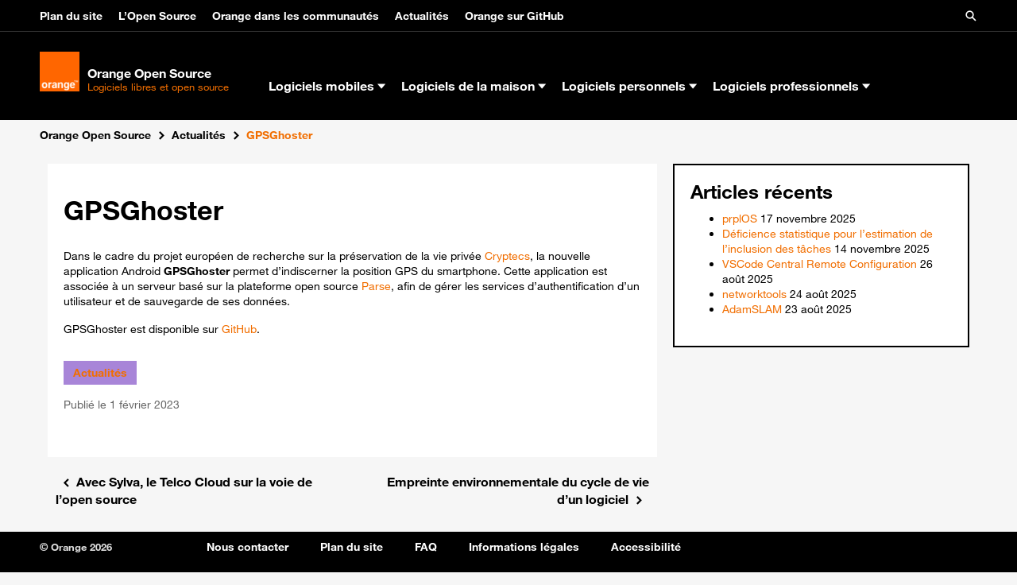

--- FILE ---
content_type: text/html; charset=UTF-8
request_url: https://opensource.orange.com/fr/actualites/gpsghoster/
body_size: 11509
content:
<!DOCTYPE html>
<html lang="fr-FR" class="no-js" prefix="og: http://ogp.me/ns#">
<head>
    <meta charset="UTF-8" />
    <meta name="viewport" content="width=device-width, initial-scale=1, shrink-to-fit=no" />
    <meta http-equiv="x-ua-compatible" content="ie=edge">
    <link rel="profile" href="http://gmpg.org/xfn/11">
    <link rel="pingback" href="" />
    <link rel="shortcut icon" href="https://opensource.orange.com/wp-content/themes/boosted_olps/favicon.ico" />
    <meta name="description" content="Logiciels libres et open source" />    <title>GPSGhoster &#8211; Orange Open Source</title>
	<style>img:is([sizes="auto" i], [sizes^="auto," i]) { contain-intrinsic-size: 3000px 1500px }</style>
	<link rel='dns-prefetch' href='//cdn.jsdelivr.net' />
<link rel='dns-prefetch' href='//deploy-preview-88--ods-charts.netlify.app' />
<link rel="alternate" type="application/rss+xml" title="Orange Open Source &raquo; Flux" href="https://opensource.orange.com/fr/feed/" />
<script type="text/javascript">
/* <![CDATA[ */
window._wpemojiSettings = {"baseUrl":"https:\/\/s.w.org\/images\/core\/emoji\/16.0.1\/72x72\/","ext":".png","svgUrl":"https:\/\/s.w.org\/images\/core\/emoji\/16.0.1\/svg\/","svgExt":".svg","source":{"concatemoji":"https:\/\/opensource.orange.com\/wp-includes\/js\/wp-emoji-release.min.js?ver=85b32e"}};
/*! This file is auto-generated */
!function(s,n){var o,i,e;function c(e){try{var t={supportTests:e,timestamp:(new Date).valueOf()};sessionStorage.setItem(o,JSON.stringify(t))}catch(e){}}function p(e,t,n){e.clearRect(0,0,e.canvas.width,e.canvas.height),e.fillText(t,0,0);var t=new Uint32Array(e.getImageData(0,0,e.canvas.width,e.canvas.height).data),a=(e.clearRect(0,0,e.canvas.width,e.canvas.height),e.fillText(n,0,0),new Uint32Array(e.getImageData(0,0,e.canvas.width,e.canvas.height).data));return t.every(function(e,t){return e===a[t]})}function u(e,t){e.clearRect(0,0,e.canvas.width,e.canvas.height),e.fillText(t,0,0);for(var n=e.getImageData(16,16,1,1),a=0;a<n.data.length;a++)if(0!==n.data[a])return!1;return!0}function f(e,t,n,a){switch(t){case"flag":return n(e,"\ud83c\udff3\ufe0f\u200d\u26a7\ufe0f","\ud83c\udff3\ufe0f\u200b\u26a7\ufe0f")?!1:!n(e,"\ud83c\udde8\ud83c\uddf6","\ud83c\udde8\u200b\ud83c\uddf6")&&!n(e,"\ud83c\udff4\udb40\udc67\udb40\udc62\udb40\udc65\udb40\udc6e\udb40\udc67\udb40\udc7f","\ud83c\udff4\u200b\udb40\udc67\u200b\udb40\udc62\u200b\udb40\udc65\u200b\udb40\udc6e\u200b\udb40\udc67\u200b\udb40\udc7f");case"emoji":return!a(e,"\ud83e\udedf")}return!1}function g(e,t,n,a){var r="undefined"!=typeof WorkerGlobalScope&&self instanceof WorkerGlobalScope?new OffscreenCanvas(300,150):s.createElement("canvas"),o=r.getContext("2d",{willReadFrequently:!0}),i=(o.textBaseline="top",o.font="600 32px Arial",{});return e.forEach(function(e){i[e]=t(o,e,n,a)}),i}function t(e){var t=s.createElement("script");t.src=e,t.defer=!0,s.head.appendChild(t)}"undefined"!=typeof Promise&&(o="wpEmojiSettingsSupports",i=["flag","emoji"],n.supports={everything:!0,everythingExceptFlag:!0},e=new Promise(function(e){s.addEventListener("DOMContentLoaded",e,{once:!0})}),new Promise(function(t){var n=function(){try{var e=JSON.parse(sessionStorage.getItem(o));if("object"==typeof e&&"number"==typeof e.timestamp&&(new Date).valueOf()<e.timestamp+604800&&"object"==typeof e.supportTests)return e.supportTests}catch(e){}return null}();if(!n){if("undefined"!=typeof Worker&&"undefined"!=typeof OffscreenCanvas&&"undefined"!=typeof URL&&URL.createObjectURL&&"undefined"!=typeof Blob)try{var e="postMessage("+g.toString()+"("+[JSON.stringify(i),f.toString(),p.toString(),u.toString()].join(",")+"));",a=new Blob([e],{type:"text/javascript"}),r=new Worker(URL.createObjectURL(a),{name:"wpTestEmojiSupports"});return void(r.onmessage=function(e){c(n=e.data),r.terminate(),t(n)})}catch(e){}c(n=g(i,f,p,u))}t(n)}).then(function(e){for(var t in e)n.supports[t]=e[t],n.supports.everything=n.supports.everything&&n.supports[t],"flag"!==t&&(n.supports.everythingExceptFlag=n.supports.everythingExceptFlag&&n.supports[t]);n.supports.everythingExceptFlag=n.supports.everythingExceptFlag&&!n.supports.flag,n.DOMReady=!1,n.readyCallback=function(){n.DOMReady=!0}}).then(function(){return e}).then(function(){var e;n.supports.everything||(n.readyCallback(),(e=n.source||{}).concatemoji?t(e.concatemoji):e.wpemoji&&e.twemoji&&(t(e.twemoji),t(e.wpemoji)))}))}((window,document),window._wpemojiSettings);
/* ]]> */
</script>
<link rel='stylesheet' id='live-identity-captcha-css' href='https://opensource.orange.com/wp-content/plugins/live-identity-captcha/front/../css/styles_captcha.css?ver=2.0' type='text/css' media='all' />
<style id='wp-emoji-styles-inline-css' type='text/css'>

	img.wp-smiley, img.emoji {
		display: inline !important;
		border: none !important;
		box-shadow: none !important;
		height: 1em !important;
		width: 1em !important;
		margin: 0 0.07em !important;
		vertical-align: -0.1em !important;
		background: none !important;
		padding: 0 !important;
	}
</style>
<link rel='stylesheet' id='wp-block-library-css' href='https://opensource.orange.com/wp-includes/css/dist/block-library/style.min.css?ver=85b32e' type='text/css' media='all' />
<style id='classic-theme-styles-inline-css' type='text/css'>
/*! This file is auto-generated */
.wp-block-button__link{color:#fff;background-color:#32373c;border-radius:9999px;box-shadow:none;text-decoration:none;padding:calc(.667em + 2px) calc(1.333em + 2px);font-size:1.125em}.wp-block-file__button{background:#32373c;color:#fff;text-decoration:none}
</style>
<style id='atbs-tab-style-inline-css' type='text/css'>


</style>
<style id='atbs-tabs-style-inline-css' type='text/css'>
@keyframes fadeIn{0%{opacity:0}to{opacity:1}}.wp-block-atbs-tabs .tabs-nav{overflow:hidden;z-index:1}.wp-block-atbs-tabs .tabs-titles{background-color:#81a5ff;display:flex;flex-direction:column;justify-content:space-between;list-style:none;margin:0;padding:0}.wp-block-atbs-tabs .tabs-titles .tab-title{align-items:center;box-sizing:border-box;color:#fff;cursor:pointer;display:flex;gap:8px;justify-content:center;list-style:none;padding:15px;transition:all .3s ease;width:100%}.wp-block-atbs-tabs .tabs-titles .tab-title.icon_left{flex-direction:row}.wp-block-atbs-tabs .tabs-titles .tab-title.icon_right{flex-direction:row-reverse}.wp-block-atbs-tabs .tabs-titles .tab-title.icon_top{flex-direction:column}.wp-block-atbs-tabs .tabs-titles .tab-title.icon_bottom{flex-direction:column-reverse}.wp-block-atbs-tabs .tabs-titles .tab-title.active{background-color:#4876e9}.wp-block-atbs-tabs .tabs-titles .tab-title .tab-title-media{line-height:1!important}.wp-block-atbs-tabs .tabs-titles .tab-title .tab-title-media svg{height:20px;width:auto}.wp-block-atbs-tabs .tabs-container{display:flex;flex-direction:column;gap:0}.wp-block-atbs-tabs .tabs-content{background-color:#eee;box-sizing:border-box;padding:15px}.wp-block-atbs-tabs .wp-block-atbs-tab p{margin:0 0 15px}.wp-block-atbs-tabs .wp-block-atbs-tab{display:none}.wp-block-atbs-tabs .wp-block-atbs-tab.active{display:block}@media(min-width:991px){.wp-block-atbs-tabs .tabs-titles{flex-direction:row}}

</style>
<style id='ctrb-counters-style-inline-css' type='text/css'>
.dashicons{font-family:dashicons!important}.columns-1{grid-template-columns:repeat(1,1fr)}.columns-2{grid-template-columns:repeat(2,1fr)}.columns-3{grid-template-columns:repeat(3,1fr)}.columns-4{grid-template-columns:repeat(4,1fr)}.columns-5{grid-template-columns:repeat(5,1fr)}.columns-6{grid-template-columns:repeat(6,1fr)}.columns-7{grid-template-columns:repeat(7,1fr)}.columns-8{grid-template-columns:repeat(8,1fr)}.columns-9{grid-template-columns:repeat(9,1fr)}.columns-10{grid-template-columns:repeat(10,1fr)}.columns-11{grid-template-columns:repeat(11,1fr)}.columns-12{grid-template-columns:repeat(12,1fr)}@media(max-width:768px){.columns-tablet-1{grid-template-columns:repeat(1,1fr)}.columns-tablet-2{grid-template-columns:repeat(2,1fr)}.columns-tablet-3{grid-template-columns:repeat(3,1fr)}.columns-tablet-4{grid-template-columns:repeat(4,1fr)}.columns-tablet-5{grid-template-columns:repeat(5,1fr)}.columns-tablet-6{grid-template-columns:repeat(6,1fr)}.columns-tablet-7{grid-template-columns:repeat(7,1fr)}.columns-tablet-8{grid-template-columns:repeat(8,1fr)}.columns-tablet-9{grid-template-columns:repeat(9,1fr)}.columns-tablet-10{grid-template-columns:repeat(10,1fr)}.columns-tablet-11{grid-template-columns:repeat(11,1fr)}.columns-tablet-12{grid-template-columns:repeat(12,1fr)}}@media(max-width:576px){.columns-mobile-1{grid-template-columns:repeat(1,1fr)}.columns-mobile-2{grid-template-columns:repeat(2,1fr)}.columns-mobile-3{grid-template-columns:repeat(3,1fr)}.columns-mobile-4{grid-template-columns:repeat(4,1fr)}.columns-mobile-5{grid-template-columns:repeat(5,1fr)}.columns-mobile-6{grid-template-columns:repeat(6,1fr)}.columns-mobile-7{grid-template-columns:repeat(7,1fr)}.columns-mobile-8{grid-template-columns:repeat(8,1fr)}.columns-mobile-9{grid-template-columns:repeat(9,1fr)}.columns-mobile-10{grid-template-columns:repeat(10,1fr)}.columns-mobile-11{grid-template-columns:repeat(11,1fr)}.columns-mobile-12{grid-template-columns:repeat(12,1fr)}}.wp-block-ctrb-counters *{box-sizing:border-box}.wp-block-ctrb-counters .ctrbCounters{display:grid}.wp-block-ctrb-counters .ctrbCounters>div{align-items:center;display:flex;justify-content:center}.wp-block-ctrb-counters .ctrbCounters .counter{display:flex;flex-direction:column;justify-content:center}.wp-block-ctrb-counters .ctrbCounters .counter .counterIcon{margin-bottom:5px}.wp-block-ctrb-counters .ctrbCounters .counter .counterIcon i{font-style:inherit}.wp-block-ctrb-counters .ctrbCounters .counter .counterNumber{margin:0 0 10px}.wp-block-ctrb-counters .ctrbCounters .counter .counterLabel{margin:0}.wp-block-ctrb-counters .ctrbCounters .counter .counterIconLabel{align-items:center;display:inline-flex;justify-content:center}.wp-block-ctrb-counters .ctrbCounters .counter .counterIconLabel i{font-style:inherit;margin-right:10px}

</style>
<link rel='stylesheet' id='lib-css-map-block-leaflet-css' href='https://opensource.orange.com/wp-content/plugins/map-block-leaflet/lib/leaflet.css?ver=1.9.4' type='text/css' media='all' />
<link rel='stylesheet' id='atbs-blocks-bootstrap-icons-css' href='https://opensource.orange.com/wp-content/plugins/advanced-tabs-block/./assets/css/bootstrap-icons.min.css?ver=1.2.5' type='text/css' media='all' />
<link rel='stylesheet' id='fontAwesome-css' href='https://opensource.orange.com/wp-content/plugins/counters-block/public/css/font-awesome.min.css?ver=6.4.2' type='text/css' media='all' />
<style id='global-styles-inline-css' type='text/css'>
:root{--wp--preset--aspect-ratio--square: 1;--wp--preset--aspect-ratio--4-3: 4/3;--wp--preset--aspect-ratio--3-4: 3/4;--wp--preset--aspect-ratio--3-2: 3/2;--wp--preset--aspect-ratio--2-3: 2/3;--wp--preset--aspect-ratio--16-9: 16/9;--wp--preset--aspect-ratio--9-16: 9/16;--wp--preset--color--black: #000000;--wp--preset--color--cyan-bluish-gray: #abb8c3;--wp--preset--color--white: #ffffff;--wp--preset--color--pale-pink: #f78da7;--wp--preset--color--vivid-red: #cf2e2e;--wp--preset--color--luminous-vivid-orange: #ff6900;--wp--preset--color--luminous-vivid-amber: #fcb900;--wp--preset--color--light-green-cyan: #7bdcb5;--wp--preset--color--vivid-green-cyan: #00d084;--wp--preset--color--pale-cyan-blue: #8ed1fc;--wp--preset--color--vivid-cyan-blue: #0693e3;--wp--preset--color--vivid-purple: #9b51e0;--wp--preset--color--ui: #FFFFFF;--wp--preset--color--ui-dark: #000000;--wp--preset--color--orange: #F16E00;--wp--preset--color--blue: #4BB4E6;--wp--preset--color--yellow: #FFD200;--wp--preset--color--green: #50BE87;--wp--preset--color--purple: #A885D8;--wp--preset--color--pink: #FFB4E6;--wp--preset--color--gray-300: #EEEEEE;--wp--preset--color--gray-400: #DDDDDD;--wp--preset--color--gray-500: #CCCCCC;--wp--preset--color--gray-600: #999999;--wp--preset--color--gray-700: #666666;--wp--preset--color--gray-900: #333333;--wp--preset--gradient--vivid-cyan-blue-to-vivid-purple: linear-gradient(135deg,rgba(6,147,227,1) 0%,rgb(155,81,224) 100%);--wp--preset--gradient--light-green-cyan-to-vivid-green-cyan: linear-gradient(135deg,rgb(122,220,180) 0%,rgb(0,208,130) 100%);--wp--preset--gradient--luminous-vivid-amber-to-luminous-vivid-orange: linear-gradient(135deg,rgba(252,185,0,1) 0%,rgba(255,105,0,1) 100%);--wp--preset--gradient--luminous-vivid-orange-to-vivid-red: linear-gradient(135deg,rgba(255,105,0,1) 0%,rgb(207,46,46) 100%);--wp--preset--gradient--very-light-gray-to-cyan-bluish-gray: linear-gradient(135deg,rgb(238,238,238) 0%,rgb(169,184,195) 100%);--wp--preset--gradient--cool-to-warm-spectrum: linear-gradient(135deg,rgb(74,234,220) 0%,rgb(151,120,209) 20%,rgb(207,42,186) 40%,rgb(238,44,130) 60%,rgb(251,105,98) 80%,rgb(254,248,76) 100%);--wp--preset--gradient--blush-light-purple: linear-gradient(135deg,rgb(255,206,236) 0%,rgb(152,150,240) 100%);--wp--preset--gradient--blush-bordeaux: linear-gradient(135deg,rgb(254,205,165) 0%,rgb(254,45,45) 50%,rgb(107,0,62) 100%);--wp--preset--gradient--luminous-dusk: linear-gradient(135deg,rgb(255,203,112) 0%,rgb(199,81,192) 50%,rgb(65,88,208) 100%);--wp--preset--gradient--pale-ocean: linear-gradient(135deg,rgb(255,245,203) 0%,rgb(182,227,212) 50%,rgb(51,167,181) 100%);--wp--preset--gradient--electric-grass: linear-gradient(135deg,rgb(202,248,128) 0%,rgb(113,206,126) 100%);--wp--preset--gradient--midnight: linear-gradient(135deg,rgb(2,3,129) 0%,rgb(40,116,252) 100%);--wp--preset--font-size--small: 13px;--wp--preset--font-size--medium: 20px;--wp--preset--font-size--large: 36px;--wp--preset--font-size--x-large: 42px;--wp--preset--spacing--20: 0.44rem;--wp--preset--spacing--30: 0.67rem;--wp--preset--spacing--40: 1rem;--wp--preset--spacing--50: 1.5rem;--wp--preset--spacing--60: 2.25rem;--wp--preset--spacing--70: 3.38rem;--wp--preset--spacing--80: 5.06rem;--wp--preset--shadow--natural: 6px 6px 9px rgba(0, 0, 0, 0.2);--wp--preset--shadow--deep: 12px 12px 50px rgba(0, 0, 0, 0.4);--wp--preset--shadow--sharp: 6px 6px 0px rgba(0, 0, 0, 0.2);--wp--preset--shadow--outlined: 6px 6px 0px -3px rgba(255, 255, 255, 1), 6px 6px rgba(0, 0, 0, 1);--wp--preset--shadow--crisp: 6px 6px 0px rgba(0, 0, 0, 1);}:where(.is-layout-flex){gap: 0.5em;}:where(.is-layout-grid){gap: 0.5em;}body .is-layout-flex{display: flex;}.is-layout-flex{flex-wrap: wrap;align-items: center;}.is-layout-flex > :is(*, div){margin: 0;}body .is-layout-grid{display: grid;}.is-layout-grid > :is(*, div){margin: 0;}:where(.wp-block-columns.is-layout-flex){gap: 2em;}:where(.wp-block-columns.is-layout-grid){gap: 2em;}:where(.wp-block-post-template.is-layout-flex){gap: 1.25em;}:where(.wp-block-post-template.is-layout-grid){gap: 1.25em;}.has-black-color{color: var(--wp--preset--color--black) !important;}.has-cyan-bluish-gray-color{color: var(--wp--preset--color--cyan-bluish-gray) !important;}.has-white-color{color: var(--wp--preset--color--white) !important;}.has-pale-pink-color{color: var(--wp--preset--color--pale-pink) !important;}.has-vivid-red-color{color: var(--wp--preset--color--vivid-red) !important;}.has-luminous-vivid-orange-color{color: var(--wp--preset--color--luminous-vivid-orange) !important;}.has-luminous-vivid-amber-color{color: var(--wp--preset--color--luminous-vivid-amber) !important;}.has-light-green-cyan-color{color: var(--wp--preset--color--light-green-cyan) !important;}.has-vivid-green-cyan-color{color: var(--wp--preset--color--vivid-green-cyan) !important;}.has-pale-cyan-blue-color{color: var(--wp--preset--color--pale-cyan-blue) !important;}.has-vivid-cyan-blue-color{color: var(--wp--preset--color--vivid-cyan-blue) !important;}.has-vivid-purple-color{color: var(--wp--preset--color--vivid-purple) !important;}.has-black-background-color{background-color: var(--wp--preset--color--black) !important;}.has-cyan-bluish-gray-background-color{background-color: var(--wp--preset--color--cyan-bluish-gray) !important;}.has-white-background-color{background-color: var(--wp--preset--color--white) !important;}.has-pale-pink-background-color{background-color: var(--wp--preset--color--pale-pink) !important;}.has-vivid-red-background-color{background-color: var(--wp--preset--color--vivid-red) !important;}.has-luminous-vivid-orange-background-color{background-color: var(--wp--preset--color--luminous-vivid-orange) !important;}.has-luminous-vivid-amber-background-color{background-color: var(--wp--preset--color--luminous-vivid-amber) !important;}.has-light-green-cyan-background-color{background-color: var(--wp--preset--color--light-green-cyan) !important;}.has-vivid-green-cyan-background-color{background-color: var(--wp--preset--color--vivid-green-cyan) !important;}.has-pale-cyan-blue-background-color{background-color: var(--wp--preset--color--pale-cyan-blue) !important;}.has-vivid-cyan-blue-background-color{background-color: var(--wp--preset--color--vivid-cyan-blue) !important;}.has-vivid-purple-background-color{background-color: var(--wp--preset--color--vivid-purple) !important;}.has-black-border-color{border-color: var(--wp--preset--color--black) !important;}.has-cyan-bluish-gray-border-color{border-color: var(--wp--preset--color--cyan-bluish-gray) !important;}.has-white-border-color{border-color: var(--wp--preset--color--white) !important;}.has-pale-pink-border-color{border-color: var(--wp--preset--color--pale-pink) !important;}.has-vivid-red-border-color{border-color: var(--wp--preset--color--vivid-red) !important;}.has-luminous-vivid-orange-border-color{border-color: var(--wp--preset--color--luminous-vivid-orange) !important;}.has-luminous-vivid-amber-border-color{border-color: var(--wp--preset--color--luminous-vivid-amber) !important;}.has-light-green-cyan-border-color{border-color: var(--wp--preset--color--light-green-cyan) !important;}.has-vivid-green-cyan-border-color{border-color: var(--wp--preset--color--vivid-green-cyan) !important;}.has-pale-cyan-blue-border-color{border-color: var(--wp--preset--color--pale-cyan-blue) !important;}.has-vivid-cyan-blue-border-color{border-color: var(--wp--preset--color--vivid-cyan-blue) !important;}.has-vivid-purple-border-color{border-color: var(--wp--preset--color--vivid-purple) !important;}.has-vivid-cyan-blue-to-vivid-purple-gradient-background{background: var(--wp--preset--gradient--vivid-cyan-blue-to-vivid-purple) !important;}.has-light-green-cyan-to-vivid-green-cyan-gradient-background{background: var(--wp--preset--gradient--light-green-cyan-to-vivid-green-cyan) !important;}.has-luminous-vivid-amber-to-luminous-vivid-orange-gradient-background{background: var(--wp--preset--gradient--luminous-vivid-amber-to-luminous-vivid-orange) !important;}.has-luminous-vivid-orange-to-vivid-red-gradient-background{background: var(--wp--preset--gradient--luminous-vivid-orange-to-vivid-red) !important;}.has-very-light-gray-to-cyan-bluish-gray-gradient-background{background: var(--wp--preset--gradient--very-light-gray-to-cyan-bluish-gray) !important;}.has-cool-to-warm-spectrum-gradient-background{background: var(--wp--preset--gradient--cool-to-warm-spectrum) !important;}.has-blush-light-purple-gradient-background{background: var(--wp--preset--gradient--blush-light-purple) !important;}.has-blush-bordeaux-gradient-background{background: var(--wp--preset--gradient--blush-bordeaux) !important;}.has-luminous-dusk-gradient-background{background: var(--wp--preset--gradient--luminous-dusk) !important;}.has-pale-ocean-gradient-background{background: var(--wp--preset--gradient--pale-ocean) !important;}.has-electric-grass-gradient-background{background: var(--wp--preset--gradient--electric-grass) !important;}.has-midnight-gradient-background{background: var(--wp--preset--gradient--midnight) !important;}.has-small-font-size{font-size: var(--wp--preset--font-size--small) !important;}.has-medium-font-size{font-size: var(--wp--preset--font-size--medium) !important;}.has-large-font-size{font-size: var(--wp--preset--font-size--large) !important;}.has-x-large-font-size{font-size: var(--wp--preset--font-size--x-large) !important;}
:where(.wp-block-post-template.is-layout-flex){gap: 1.25em;}:where(.wp-block-post-template.is-layout-grid){gap: 1.25em;}
:where(.wp-block-columns.is-layout-flex){gap: 2em;}:where(.wp-block-columns.is-layout-grid){gap: 2em;}
:root :where(.wp-block-pullquote){font-size: 1.5em;line-height: 1.6;}
</style>
<link rel='stylesheet' id='cops-gutenberg-css' href='https://opensource.orange.com/wp-content/mu-plugins/css/cops-gutenberg.css?ver=1.0' type='text/css' media='all' />
<link rel='stylesheet' id='boosted-blocks.css-css' href='https://opensource.orange.com/wp-content/plugins/boosted-blocks/dist/boosted-blocks.min.css' type='text/css' media='all' />
<link rel='stylesheet' id='olps-css' href='https://opensource.orange.com/wp-content/themes/olps/dist/css/olps.min.css' type='text/css' media='all' />
<link rel='stylesheet' id='calendar_css-css' href='https://opensource.orange.com/wp-content/plugins/boosted-blocks/blocks/calendar//css/calendar.min.css' type='text/css' media='all' />
<link rel='stylesheet' id='slider_oab_slick-css' href='https://opensource.orange.com/wp-content/plugins/boosted-blocks/blocks_gutenberg/slider/slick/slick.min.css?ver=85b32e' type='text/css' media='all' />
<link rel='stylesheet' id='osm-styles-css' href='https://opensource.orange.com/wp-content/plugins/cops-openstreetmap/assets/vendors/leaflet.min.css' type='text/css' media='all' />
<style id='osm-styles-inline-css' type='text/css'>
.openstreetmap{contain:content}
</style>
<script type="text/javascript" src="https://cdn.jsdelivr.net/npm/echarts@5.5.0/dist/echarts.min.js?ver=5.5.0" id="echarts-js"></script>
<script type="text/javascript" src="https://deploy-preview-88--ods-charts.netlify.app/dist/ods-charts.js?ver=1.0.0" id="ods-charts-js"></script>
<script type="text/javascript" src="https://opensource.orange.com/wp-includes/js/jquery/jquery.js" id="jquery-js"></script>
<script type="text/javascript" id="file_uploads_nfpluginsettings-js-extra">
/* <![CDATA[ */
var params = {"clearLogRestUrl":"https:\/\/opensource.orange.com\/wp-json\/nf-file-uploads\/debug-log\/delete-all","clearLogButtonId":"file_uploads_clear_debug_logger","downloadLogRestUrl":"https:\/\/opensource.orange.com\/wp-json\/nf-file-uploads\/debug-log\/get-all","downloadLogButtonId":"file_uploads_download_debug_logger"};
/* ]]> */
</script>
<script type="text/javascript" src="https://opensource.orange.com/wp-content/plugins/ninja-forms-uploads/assets/js/nfpluginsettings.js?ver=3.3.22" id="file_uploads_nfpluginsettings-js"></script>
<script type="text/javascript" src="https://opensource.orange.com/wp-content/plugins/facetwp/assets/vendor/fUtil/fUtil.js?ver=4.2.11" id="futil-js"></script>
<link rel="alternate" title="oEmbed (JSON)" type="application/json+oembed" href="https://opensource.orange.com/wp-json/oembed/1.0/embed?url=https%3A%2F%2Fopensource.orange.com%2Ffr%2Factualites%2Fgpsghoster%2F" />
<link rel="alternate" title="oEmbed (XML)" type="text/xml+oembed" href="https://opensource.orange.com/wp-json/oembed/1.0/embed?url=https%3A%2F%2Fopensource.orange.com%2Ffr%2Factualites%2Fgpsghoster%2F&#038;format=xml" />
<!-- Begin Tealium Tag -->
<script>
    var dataLayerV2 ={"siteEnvironment":"PROD","siteName":"Orange Open Source","pageCategory":"content-Article","language":"fr","userAgent":"Mozilla\/5.0 (Macintosh; Intel Mac OS X 10_15_7) AppleWebKit\/537.36 (KHTML, like Gecko) Chrome\/131.0.0.0 Safari\/537.36; ClaudeBot\/1.0; +claudebot@anthropic.com)","articleTitle":"GPSGhoster","articleId":4804725,"articlePublishedDate":"2023-02-01","articleUpdatedDate":"2023-02-01","articleAuthorId":"","articleThematic":"Actualit\u00e9s","articleEtiquette":""}
        window.dataLayer = window.dataLayer || [];
        window.dataLayer.push(dataLayerV2);
</script>
<!-- Dynamic Widgets by QURL loaded - http://www.dynamic-widgets.com //-->

<link rel="shortcut icon" type="image/x-icon" href="https://opensource.orange.com/wp-content/themes/olps/favicon.ico" />
<style>#wpadminbar #wp-admin-bar-site-name>.ab-item:before { content: none !important;}li#wp-admin-bar-site-name a { background: url( "https://opensource.orange.com/wp-content/themes/olps/favicon.ico" ) left center/20px no-repeat !important; padding-left: 21px !important; background-size: 20px !important; } li#wp-admin-bar-site-name { margin-left: 5px !important; } li#wp-admin-bar-site-name {} #wp-admin-bar-site-name div a { background: none !important; }
</style></head>
<body class="wp-singular post-template-default single single-post postid-4804725 single-format-standard wp-theme-boosted_olps wp-child-theme-olps" itemscope itemtype="http://schema.org/WebPage">

<a href="#main" id="skippy" class="sr-only sr-only-focusable">
    <div class="container">
        <span class="skiplink-text">Aller au contenu principal</span>
    </div>
</a>

<header role="banner">
            <nav class="navbar navbar-dark supra">
            <div class="container">
                <ul class="nav navbar-nav"><li  id="menu-item-2679040" class="nav-item"><a  href="https://opensource.orange.com/fr/plan-du-site/" class="nav-link">Plan du site</a></li><li  id="menu-item-5" class="nav-item"><a  href="https://opensource.orange.com/fr/lopen-source/" class="nav-link">L’Open Source</a></li><li  id="menu-item-7" class="nav-item"><a  href="https://opensource.orange.com/fr/orange-dans-les-communautes/" class="nav-link">Orange dans les communautés</a></li><li  id="menu-item-8984" class="nav-item"><a  href="https://opensource.orange.com/fr/category/actualites/" class="nav-link">Actualités</a></li><li  id="menu-item-8723" class="nav-item"><a  href="https://opensource.orange.com/fr/orange-sur-github/" class="nav-link">Orange sur GitHub</a></li></ul>
                <ul class="nav navbar-nav float-md-right">
                                        <li class="nav-item">
                        <button type="button" class="nav-link btn btn-link icon" data-toggle="collapse" data-target="#collapsible-search" aria-expanded="false" aria-controls="collapsible-search">
                            <span class="sr-only">Ouvrir la barre de recherche</span>
                            <span class="icon-search" aria-hidden="true"></span>
                        </button>
                    </li>
                </ul>
            </div>
        </nav>

        <div class="collapse search-bar " id="collapsible-search">
            <div class="container">
                
<form role="search" method="get" action="https://opensource.orange.com/fr/" class="form-flex py-2">
    <label for="s" class="text-white">Rechercher</label>
    <input id="s" type="search" name="s"  placeholder="Recherche" class="form-control"/>

    <label for="post_type" class="text-white">parmi</label>
    <select id="post_type" name="post_type" class="custom-select">
        <option value="any" selected>
            tous les contenus        </option>
        <option value="post" >
            les articles        </option>
        <option value="software" >
            les logiciels        </option>
        <option value="page" >
            les pages        </option>
    </select>

    <button type="submit" name="submit" class="btn btn-inverse btn-primary pull-md-right">
        Recherche    </button>
</form>            </div>
        </div>
        <nav id="nav" class="navbar navbar-dark">
        <div class="container pb-3">
            <a class="navbar-brand logo" href="https://opensource.orange.com/fr/accueil" itemprop="url">
                <img alt="" src="https://opensource.orange.com/wp-content/themes/boosted_olps/dist/img/logo-orange.png" width="60" height="60">
                <span class="ml-1">
                    <strong itemprop="name">Orange Open Source</strong>
                    <br>
                    <small itemprop="description" class="text-primary">Logiciels libres et open source</small>
                </span>
            </a>

            <ul class="nav navbar-nav collapse hidden-sm-down"><li  class="nav-item"><a class="nav-link" id="menu-item-227" data-toggle="collapse" data-parent="collapsible-nav" aria-haspopup="true" aria-expanded="false" aria-controls="menu-227" href="#menu-227" title="Ouvrir le menu Logiciels mobiles ">Logiciels mobiles <span aria-hidden="true" class="icon-arrow-down small"></span></a></li>
<li  class="nav-item"><a class="nav-link" id="menu-item-226" data-toggle="collapse" data-parent="collapsible-nav" aria-haspopup="true" aria-expanded="false" aria-controls="menu-226" href="#menu-226" title="Ouvrir le menu Logiciels de la maison ">Logiciels de la maison <span aria-hidden="true" class="icon-arrow-down small"></span></a></li>
<li  class="nav-item"><a class="nav-link" id="menu-item-225" data-toggle="collapse" data-parent="collapsible-nav" aria-haspopup="true" aria-expanded="false" aria-controls="menu-225" href="#menu-225" title="Ouvrir le menu Logiciels personnels ">Logiciels personnels <span aria-hidden="true" class="icon-arrow-down small"></span></a></li>
<li  class="nav-item"><a class="nav-link" id="menu-item-224" data-toggle="collapse" data-parent="collapsible-nav" aria-haspopup="true" aria-expanded="false" aria-controls="menu-224" href="#menu-224" title="Ouvrir le menu Logiciels professionnels ">Logiciels professionnels <span aria-hidden="true" class="icon-arrow-down small"></span></a></li>
</ul>

            <ul class="nav navbar-nav collapse navbar-toggleable-xs" id="collapsible-nav">
                <li  class="nav-item"><a  href="https://opensource.orange.com/fr/plan-du-site/" class="nav-link">Plan du site</a></li><li  class="nav-item"><a  href="https://opensource.orange.com/fr/lopen-source/" class="nav-link">L’Open Source</a></li><li  class="nav-item"><a  href="https://opensource.orange.com/fr/orange-dans-les-communautes/" class="nav-link">Orange dans les communautés</a></li><li  class="nav-item"><a  href="https://opensource.orange.com/fr/category/actualites/" class="nav-link">Actualités</a></li><li  class="nav-item"><a  href="https://opensource.orange.com/fr/orange-sur-github/" class="nav-link">Orange sur GitHub</a></li><li  class="nav-item"><a  href="https://opensource.orange.com/fr/software/logiciels-mobiles/" class="nav-link">Logiciels mobiles</a></li><li  class="nav-item"><a  href="https://opensource.orange.com/fr/software/logiciels-de-la-maison/" class="nav-link">Logiciels de la maison</a></li><li  class="nav-item"><a  href="https://opensource.orange.com/fr/software/logiciels-personnels/" class="nav-link">Logiciels personnels</a></li><li  class="nav-item"><a  href="https://opensource.orange.com/fr/software/logiciels-professionnels/" class="nav-link">Logiciels professionnels</a></li>            </ul>

            <ul class="nav navbar-nav float-sm-right hidden-sm-up">
                <li class="nav-item ">
                    <button type="button" class="nav-link btn btn-link icon" data-toggle="collapse" data-target="#collapsible-search" aria-expanded="false" aria-controls="collapsible-search">
                        <span class="sr-only">Ouvrir la barre de recherche</span>
                        <span class="icon-search" aria-hidden="true"></span>
                    </button>
                </li>
                <li class="nav-item">
                    <button class="navbar-toggler" type="button" data-toggle="collapse" data-target="#collapsible-nav">
                        <span class="sr-only">Basculer la navigation</span>
                        <span class="icon-menu" aria-hidden="true"></span>
                    </button>
                </li>
            </ul>
        </div>
    </nav><!-- / #nav -->

    <div class="mega-menu"><div class="collapse" aria-expanded="false" id="menu-227" aria-labelledby="title-227"><div class="container"><h2 id="title-227" role="presentation"><a href="https://opensource.orange.com/fr/software/logiciels-mobiles/" aria-hidden="true">Logiciels mobiles</a></h2><div class="row"><div class="col-xs-12 col-md-3"><h3 id="list-509"><a href="https://opensource.orange.com/fr/software/logiciels-mobiles/liveradio/">Liveradio</a></h3><ul aria-labelledby="list-509" role="menu"><li role="menuitem"><a href="https://opensource.orange.com/fr/software/logiciels-mobiles/liveradio/liveradio-android/">Liveradio — Android</a></li><li role="menuitem"><a href="https://opensource.orange.com/fr/software/logiciels-mobiles/liveradio/liveradio-iphone/">Liveradio — iPhone</a></li><li role="menuitem"><a href="https://opensource.orange.com/fr/software/logiciels-mobiles/liveradio/liveradio-ipad/">Liveradio — iPad</a></li></ul></div><div class="col-xs-12 col-md-3"><h3 id="list-2443"><a href="https://opensource.orange.com/fr/software/logiciels-mobiles/orange-radio/">Orange Radio</a></h3><ul aria-labelledby="list-2443" role="menu"><li role="menuitem"><a href="https://opensource.orange.com/fr/software/logiciels-mobiles/orange-radio/orange-radio-ios/">Orange Radio — iOS</a></li><li role="menuitem"><a href="https://opensource.orange.com/fr/software/logiciels-mobiles/orange-radio/orange-radio-android/">Orange Radio — Android</a></li></ul></div><div class="col-xs-12 col-md-3"><h3 id="list-2447"><a href="https://opensource.orange.com/fr/software/logiciels-mobiles/full-content/">Full Content</a></h3><ul aria-labelledby="list-2447" role="menu"><li role="menuitem"><a href="https://opensource.orange.com/fr/software/logiciels-mobiles/full-content/full-content-ios/">Full Content — iOS</a></li><li role="menuitem"><a href="https://opensource.orange.com/fr/software/logiciels-mobiles/full-content/full-content-android/">Full Content — Android</a></li></ul></div><div class="col-xs-12 col-md-3"><h3 id="list-2450"><a href="https://opensource.orange.com/fr/software/logiciels-mobiles/fast-point/">Fast Point</a></h3><ul aria-labelledby="list-2450" role="menu"><li role="menuitem"><a href="https://opensource.orange.com/fr/software/logiciels-mobiles/fast-point/fast-point-ios/">Fast Point — iOS</a></li><li role="menuitem"><a href="https://opensource.orange.com/fr/software/logiciels-mobiles/fast-point/fast-point-android/">Fast Point — Android</a></li></ul></div><div class="col-xs-12 col-md-3"><h3 id="list-500217"><a href="https://opensource.orange.com/fr/software/logiciels-mobiles/le-switch-tuner/">Le Switch Tuner</a></h3><ul aria-labelledby="list-500217" role="menu"><li role="menuitem"><a href="https://opensource.orange.com/fr/software/logiciels-mobiles/le-switch-tuner/le-switch-tuner-android/">Le Switch Tuner – Android</a></li></ul></div><div class="col-xs-12 col-md-3"><h3 id="list-3191626"><a href="https://opensource.orange.com/fr/software/logiciels-mobiles/tv-dorange/">TV d’Orange</a></h3><ul></div></div><div class="row footer"><div class="float-md-right hidden-xs-down"><a data-toggle="collapse" aria-expanded="false" href="#menu-227" aria-controls="menu-227" title="Fermer le menu Logiciels mobiles "><span class="icon-delete" aria-hidden="true"></span></a></div></div></div></div></div><div class="mega-menu"><div class="collapse" aria-expanded="false" id="menu-226" aria-labelledby="title-226"><div class="container"><h2 id="title-226" role="presentation"><a href="https://opensource.orange.com/fr/software/logiciels-de-la-maison/" aria-hidden="true">Logiciels de la maison</a></h2><div class="row"><div class="col-xs-12 col-md-3"><h3 id="list-2827"><a href="https://opensource.orange.com/fr/software/logiciels-de-la-maison/livebox/">Livebox</a></h3><ul aria-labelledby="list-2827" role="menu"><li role="menuitem"><a href="https://opensource.orange.com/fr/software/logiciels-de-la-maison/livebox/livebox-1-sagem/">Livebox 1 Sagem</a></li><li role="menuitem"><a href="https://opensource.orange.com/fr/software/logiciels-de-la-maison/livebox/livebox-1-thomson/">Livebox 1 Thomson</a></li><li role="menuitem"><a href="https://opensource.orange.com/fr/software/logiciels-de-la-maison/livebox/livebox-1-2-thomson/">Livebox 1.2 Thomson</a></li><li role="menuitem"><a href="https://opensource.orange.com/fr/software/logiciels-de-la-maison/livebox/livebox-2-sagem/">Livebox 2 Sagem</a></li><li role="menuitem"><a href="https://opensource.orange.com/fr/software/logiciels-de-la-maison/livebox/livebox-2-zte/">Livebox 2 ZTE</a></li><li role="menuitem"><a href="https://opensource.orange.com/fr/software/logiciels-de-la-maison/livebox/livebox-play-sagemcom/">Livebox Play SagemCom</a></li><li role="menuitem"><a href="https://opensource.orange.com/fr/software/logiciels-de-la-maison/livebox/livebox-4/">Livebox 4</a></li></ul></div><div class="col-xs-12 col-md-3"><h3 id="list-2826"><a href="https://opensource.orange.com/fr/software/logiciels-de-la-maison/decodeur-tv-stb/">Décodeur TV (STB)</a></h3><ul aria-labelledby="list-2826" role="menu"><li role="menuitem"><a href="https://opensource.orange.com/fr/software/logiciels-de-la-maison/decodeur-tv-stb/decodeur-tv-sagem-udh86/">Décodeur TV Sagem UDH86</a></li><li role="menuitem"><a href="https://opensource.orange.com/fr/software/logiciels-de-la-maison/decodeur-tv-stb/decodeur-tv-samsung-udh87/">Décodeur TV Samsung UDH87</a></li></ul></div><div class="col-xs-12 col-md-3"><h3 id="list-843588"><a href="https://opensource.orange.com/fr/software/logiciels-de-la-maison/djingo/">Djingo</a></h3><ul aria-labelledby="list-843588" role="menu"><li role="menuitem"><a href="https://opensource.orange.com/fr/software/logiciels-de-la-maison/djingo/djingo-premium/">Djingo Premium</a></li></ul></div><div class="col-xs-12 col-md-3"><h3 id="list-3596479"><a href="https://opensource.orange.com/fr/software/logiciels-de-la-maison/la-cle-tv/">La Clé TV</a></h3><ul aria-labelledby="list-3596479" role="menu"><li role="menuitem"><a href="https://opensource.orange.com/fr/software/logiciels-de-la-maison/la-cle-tv/la-cle-tv-2/">La Clé TV 2</a></li></ul></div><div class="col-xs-12 col-md-3"><h3 id="list-5080680"><a href="https://opensource.orange.com/en/software/home-sofware/live-button/">Live Button</a></h3><ul aria-labelledby="list-5080680" role="menu"><li role="menuitem"><a href="https://opensource.orange.com/en/software/home-sofware/live-button/live-button/">Live Button</a></li></ul></div></div><div class="row footer"><div class="float-md-right hidden-xs-down"><a data-toggle="collapse" aria-expanded="false" href="#menu-226" aria-controls="menu-226" title="Fermer le menu Logiciels de la maison "><span class="icon-delete" aria-hidden="true"></span></a></div></div></div></div></div><div class="mega-menu"><div class="collapse" aria-expanded="false" id="menu-225" aria-labelledby="title-225"><div class="container"><h2 id="title-225" role="presentation"><a href="https://opensource.orange.com/fr/software/logiciels-personnels/" aria-hidden="true">Logiciels personnels</a></h2><div class="row"><div class="col-xs-12 col-md-3"><h3 id="list-2884"><a href="https://opensource.orange.com/fr/software/logiciels-personnels/internet-facile/">Internet Facile</a></h3><ul aria-labelledby="list-2884" role="menu"><li role="menuitem"><a href="https://opensource.orange.com/fr/software/logiciels-personnels/internet-facile/logiciel-facile/">Logiciel Facile</a></li></ul></div><div class="col-xs-12 col-md-3"><h3 id="list-2883"><a href="https://opensource.orange.com/fr/software/logiciels-personnels/outils-livebox/">Outils Livebox</a></h3><ul aria-labelledby="list-2883" role="menu"><li role="menuitem"><a href="https://opensource.orange.com/fr/software/logiciels-personnels/outils-livebox/assistance-livebox/">Assistance Livebox</a></li></ul></div></div><div class="row footer"><div class="float-md-right hidden-xs-down"><a data-toggle="collapse" aria-expanded="false" href="#menu-225" aria-controls="menu-225" title="Fermer le menu Logiciels personnels "><span class="icon-delete" aria-hidden="true"></span></a></div></div></div></div></div><div class="mega-menu"><div class="collapse" aria-expanded="false" id="menu-224" aria-labelledby="title-224"><div class="container"><h2 id="title-224" role="presentation"><a href="https://opensource.orange.com/fr/software/logiciels-professionnels/" aria-hidden="true">Logiciels professionnels</a></h2><div class="row"><div class="col-xs-12 col-md-3"><h3 id="list-2919"><a href="https://opensource.orange.com/fr/software/logiciels-professionnels/livebox/">Livebox</a></h3><ul aria-labelledby="list-2919" role="menu"><li role="menuitem"><a href="https://opensource.orange.com/fr/software/logiciels-professionnels/livebox/livebox-pro-2-sagem/">Livebox Pro 2 Sagem</a></li><li role="menuitem"><a href="https://opensource.orange.com/fr/software/logiciels-professionnels/livebox/livebox-pro-3-sagemcom/">Livebox Pro 3 SagemCom</a></li></ul></div></div><div class="row footer"><div class="float-md-right hidden-xs-down"><a data-toggle="collapse" aria-expanded="false" href="#menu-224" aria-controls="menu-224" title="Fermer le menu Logiciels professionnels "><span class="icon-delete" aria-hidden="true"></span></a></div></div></div></div></div></header><!-- / banner -->


<main id="main" role="main" itemprop="mainContentOfPage" tabindex="-1" class="mb-3 container">
    <nav aria-label="Vous êtes ici&nbsp;:"><ol class="breadcrumb" itemscope itemtype="http://schema.org/BreadcrumbList"><li itemscope itemprop="itemListElement" itemtype="http://schema.org/ListItem" class="breadcrumb-item"><a href="https://opensource.orange.com/fr/accueil" itemprop="item"><span itemprop="name">Orange Open Source</span></a></li><li itemscope itemprop="itemListElement" itemtype="http://schema.org/ListItem" class="breadcrumb-item"><a href="https://opensource.orange.com/fr/category/actualites/" title="Tous les articles dans Actualités" itemprop="item"><span itemprop="name">Actualités</span></a></li><li itemscope itemprop="itemListElement" itemtype="http://schema.org/ListItem" class="breadcrumb-item active"><span itemprop="name">GPSGhoster</span></li></ol></nav>        <div class="col-xs-12 col-md-8">
            <article role="article" itemscope itemtype="http://schema.org/Article" class="mb-2 jumbotron post-4804725 post type-post status-publish format-standard hentry category-actualites">
                <h1 itemprop="name" class="mb-3">GPSGhoster</h1>

                <div itemprop="articleBody" class="mb-3"><p>Dans le cadre du projet européen de recherche sur la préservation de la vie privée <a href="https://www.cryptecs.eu/" target="_blank" rel="noopener">Cryptecs</a>, la nouvelle application Android <strong>GPSGhoster</strong> permet d’<span title="n'être pas définie clairement">indiscerner</span> la position GPS du smartphone. Cette application est associée à un serveur basé sur la plateforme open source <a href="https://parseplatform.org/" target="_blank" rel="noopener">Parse</a>, afin de gérer les services d’authentification d’un utilisateur et de sauvegarde de ses données.</p>
<p>GPSGhoster est disponible sur <a href="https://github.com/Orange-OpenSource/GPSGhoster" target="_blank" rel="noopener">GitHub</a>.</p>
</div>

                <footer>
                    <p itemprop="keywords"><a href="https://opensource.orange.com/fr/category/actualites/" class="btn bg-purple btn-sm mr-1">Actualités</a></p><p class="text-muted">Publié le  <time datetime="2023-02-01" itemprop="datePublished">1 février 2023</time></p>                </footer>
            </article>

            <div class="col-xs-12 col-sm-6"><a href="https://opensource.orange.com/fr/environnement-fr/linux-fr/avec-sylva-le-telco-cloud-sur-la-voie-de-lopen-source/" rel="prev">Avec Sylva, le Telco Cloud sur la voie de l’open source</a></div><div class="col-xs-12 col-sm-6 float-xs-right text-xs-right"><a href="https://opensource.orange.com/fr/actualites/empreinte-environnementale-du-cycle-de-vie-dun-logiciel/" rel="next">Empreinte environnementale du cycle de vie d’un logiciel</a></div>        </div>
        
<aside role="complementary" class="col-xs-12 col-md-4">
    
		<div id="recent-posts-2" class="widget widget_recent_entries card card-block">
		<h3 class="card-title">Articles récents</h3>
		<ul>
											<li>
					<a href="https://opensource.orange.com/fr/actualites/prplos/">prplOS</a>
											<span class="post-date">17 novembre 2025</span>
									</li>
											<li>
					<a href="https://opensource.orange.com/fr/actualites/deficience-statistique-pour-lestimation-de-linclusion-des-taches/">Déficience statistique pour l’estimation de l’inclusion des tâches</a>
											<span class="post-date">14 novembre 2025</span>
									</li>
											<li>
					<a href="https://opensource.orange.com/fr/actualites/vscode-central-remote-configuration/">VSCode Central Remote Configuration</a>
											<span class="post-date">26 août 2025</span>
									</li>
											<li>
					<a href="https://opensource.orange.com/fr/actualites/networktools/">networktools</a>
											<span class="post-date">24 août 2025</span>
									</li>
											<li>
					<a href="https://opensource.orange.com/fr/actualites/adamslam/">AdamSLAM</a>
											<span class="post-date">23 août 2025</span>
									</li>
					</ul>

		</div></aside>
        </main><!-- / #content -->

        <footer role="contentinfo" id="footer" class="navbar bg-inverse">
            <div class="o-footer">
                <div class="container o-footer-bottom">
                    <div class="row">
                        <div class="col-xs-12 col-sm-6 col-lg-2">
                            <p class="mt-1 small">&copy; Orange 2026</p>
                        </div>
                        <div class="col-xs-12 col-sm-6 col-lg-10">
                            <ul class="nav navbar-nav"><li id="menu-item-9"><a href="https://opensource.orange.com/fr/nous-contacter/">Nous contacter</a></li><li id="menu-item-2678756"><a href="https://opensource.orange.com/fr/plan-du-site/">Plan du site</a></li><li id="menu-item-11"><a href="https://opensource.orange.com/fr/faq/">FAQ</a></li><li id="menu-item-13"><a href="https://opensource.orange.com/fr/informations-legales/">Informations légales</a></li><li id="menu-item-4484021"><a target="_blank" href="https://www.orange.com/sirius/accessibilite/open-source/orange-open-source.html">Accessibilité</a></li></ul>                        </div>
                    </div>
                </div>
            </div>
        </footer><!-- / contentinfo -->

        <a href="#skippy" class="o-scroll-up" title="">
            <span class="o-scroll-up-text hidden-sm-down">Retour en haut de page</span>
            <span class="o-scroll-up-icon" aria-hidden="true"></span>
        </a>

        <script type="speculationrules">
{"prefetch":[{"source":"document","where":{"and":[{"href_matches":"\/*"},{"not":{"href_matches":["\/wp-*.php","\/wp-admin\/*","\/wp-content\/uploads\/sites\/58\/*","\/wp-content\/*","\/wp-content\/plugins\/*","\/wp-content\/themes\/olps\/*","\/wp-content\/themes\/boosted_olps\/*","\/*\\?(.+)"]}},{"not":{"selector_matches":"a[rel~=\"nofollow\"]"}},{"not":{"selector_matches":".no-prefetch, .no-prefetch a"}}]},"eagerness":"conservative"}]}
</script>
<script type="text/javascript" src="https://opensource.orange.com/wp-content/plugins/live-identity-captcha/front/../js/live_captcha_ajax.js?ver=2.0" id="js-capcha-live-js"></script>
<script type="text/javascript" id="js-capcha-footer-js-extra">
/* <![CDATA[ */
var phpData = {"antiBotUrl":"https:\/\/captcha.liveidentity.com\/captcha\/public\/antibot.min.v3.js"};
var phpData = {"antiBotUrl":"https:\/\/captcha.liveidentity.com\/captcha\/public\/antibot.min.v3.js"};
/* ]]> */
</script>
<script type="text/javascript" src="https://opensource.orange.com/wp-content/plugins/live-identity-captcha/front/../js/live_captcha_footer.js?ver=2.0" id="js-capcha-footer-js"></script>
<script type="text/javascript" src="https://opensource.orange.com/wp-content/plugins/live-identity-captcha/front/../js/live_captcha_contact_form_seven.js?ver=2.0" id="js-captcha-contact-form-seven-js"></script>
<script type="text/javascript" id="js-captcha-contact-form-seven-refresh-js-extra">
/* <![CDATA[ */
var ajaxdata = {"ajaxurl":"https:\/\/opensource.orange.com\/wp-admin\/admin-ajax.php"};
var ajaxdata = {"ajaxurl":"https:\/\/opensource.orange.com\/wp-admin\/admin-ajax.php"};
/* ]]> */
</script>
<script type="text/javascript" src="https://opensource.orange.com/wp-content/plugins/live-identity-captcha/front/../js/live_captcha_contact_form_seven.js?ver=2.0" id="js-captcha-contact-form-seven-refresh-js"></script>
<script type="text/javascript" id="pll_cookie_script-js-after">
/* <![CDATA[ */
(function() {
				var expirationDate = new Date();
				expirationDate.setTime( expirationDate.getTime() + 31536000 * 1000 );
				document.cookie = "pll_language=fr; expires=" + expirationDate.toUTCString() + "; path=/; secure; SameSite=Lax";
			}());
/* ]]> */
</script>
<script type="text/javascript" id="cops-event-calendar-ajax-js-extra">
/* <![CDATA[ */
var cops_event_calendar_object = {"ajax_url":"https:\/\/opensource.orange.com\/wp-admin\/admin-ajax.php","action":"cops_event_calendar_month"};
/* ]]> */
</script>
<script type="text/javascript" src="https://opensource.orange.com/wp-content/plugins/cops-event-calendar/js/ajax.min.js" id="cops-event-calendar-ajax-js"></script>
<script type="text/javascript" src="https://opensource.orange.com/wp-content/themes/olps/dist/js/tether.min.js" id="tether-js"></script>
<script type="text/javascript" src="https://opensource.orange.com/wp-content/themes/olps/dist/js/boosted.min.js" id="js-js"></script>
<script type="text/javascript" src="https://opensource.orange.com/wp-content/themes/olps/dist/js/theme.min.js" id="theme-js"></script>
<script type="text/javascript" id="calendar_js-js-extra">
/* <![CDATA[ */
var calendar = ["Janvier","F\u00e9vrier","Mars","Avril","Mai","Juin","Juillet","Ao\u00fbt","Septembre","Octobre","Novembre","D\u00e9cembre"];
/* ]]> */
</script>
<script type="text/javascript" src="https://opensource.orange.com/wp-content/plugins/boosted-blocks/blocks/calendar//js/calendar.min.js" id="calendar_js-js"></script>
<script type="text/javascript" src="https://opensource.orange.com/wp-content/plugins/boosted-blocks/blocks_gutenberg/slider/slick/slick.min.js?ver=1.0" id="slider_oab_slick_js-js"></script>
<script type="text/javascript" id="slider_oab_front_js-js-extra">
/* <![CDATA[ */
var frontSliderTranslations = {"prev":"Pr\u00e9c\u00e9dent","next":"Suivant"};
/* ]]> */
</script>
<script type="text/javascript" src="https://opensource.orange.com/wp-content/plugins/boosted-blocks/blocks_gutenberg/slider/slider.front.js?ver=1.0" id="slider_oab_front_js-js"></script>
<script type="text/javascript" src="https://opensource.orange.com/wp-content/plugins/cops-openstreetmap/assets/vendors/leaflet.min.js" id="cops-leaflet-js"></script>
<script type="text/javascript" id="cops-leaflet-js-after">
/* <![CDATA[ */
            var tileServer = 'https://{s}.basemaps.cartocdn.com/light_all/{z}/{x}/{y}.png';
            var copyright  = '&copy; <a href="https://www.openstreetmap.org/copyright">OpenStreetMap</a> contributors, &copy; <a href="https://cartodb.com/attributions">CartoDB</a>';
            
            function createIcon() {
                var svg = '<path fill="#f16e00" d="M 32.9,0 C 14.7,0 0,14.7 0,32.9 0,58.4 32.9,90 32.9,90 32.9,90 65.8,58.3 65.8,32.9 65.8,14.7 51.1,0 32.9,0 Z m 0,48 c -8.3,0 -15,-6.7 -15,-15 0,-8.3 6.7,-15 15,-15 8.3,0 15,6.7 15,15 0,8.3 -6.7,15 -15,15 z"/>';

                return L.divIcon({
                    className: 'leaflet-marker-icon',
                    html: '<svg xmlns="https://www.w3.org/2000/svg" width="30" height="40" viewBox="0 0 65.800003 90" focusable="false">' + svg + '</svg>',
                    iconSize: [30, 40]
                });
            }
            
            function initOpenStreetMap( el ) {
                el.style.height = el.dataset.height + 'rem';
                var pins = JSON.parse(el.dataset.markers);
                var zoom = parseFloat(el.dataset.zoom);
                var bounds  = [];
                var markers = [];
                
                Object.keys(pins).forEach(function(el) {
                    var pin = pins[el];

                    var marker = L.marker([
                        parseFloat(pin.lat),
                        parseFloat(pin.lng)
                    ], {icon: createIcon()});
                    markers.push(marker);

                    bounds.push([
                        parseFloat(pin.lat),
                        parseFloat(pin.lng)
                    ]);

                    var content = '';
                    if (pin.title.length > 0) {
                        content += '<h3 class="text-primary">' + pin.title + '</h3>';
                    }
                    if (pin.content.length > 0) {
                        content += '<p>' + pin.content + '</p>';
                    }
                    if (pin.address.length > 0) {
                        content += '<address class="text-muted">' + pin.address + '</address>';
                    }

                    marker.bindPopup(content);
                });
                
                var center = new L.latLngBounds(bounds);
                var points = new L.featureGroup(markers);
                
                var map = L.map(el.id, {
                    scrollWheelZoom: false,
                    zoomSnap: 0.1
                }).setView(center.getCenter(), zoom);
                
                points.addTo(map);

                L.tileLayer(tileServer, {attribution: copyright}).addTo(map);                      
            };
            
            document.addEventListener('DOMContentLoaded', function() {                           
                var maps = document.getElementsByClassName('openstreetmap');
                Array.prototype.forEach.call(maps, function(el, i){
                    initOpenStreetMap(el);
                });
                
                var links = document.querySelectorAll('.openstreetmap a');
                Array.prototype.forEach.call(links, function(el, i){
                    el.setAttribute('aria-hidden', 'true');
                });
                
                jQuery(window).on('elementor/frontend/init', function() {
                    elementorFrontend.hooks.addAction( 'frontend/element_ready/wp-widget-cops-openstreetmap-widget.default', function( scope ) {
                         let mapId = scope.children().find('.openstreetmap').attr('id');
                         let map = document.getElementById(mapId);
                         initOpenStreetMap(map);
                    });
                });
            });
/* ]]> */
</script>
<script>if ('undefined' != typeof FWP_HTTP) FWP_HTTP.lang = 'fr';</script><script>if ('undefined' != typeof FWP_HTTP) FWP_HTTP.lang = 'fr';</script>    </body>
</html>

--- FILE ---
content_type: text/css
request_url: https://opensource.orange.com/wp-content/themes/olps/dist/css/olps.min.css
body_size: 36005
content:
@font-face{font-display:swap;font-family:"HelvNeueOrange";font-style:normal;font-weight:700;src:url("../fonts/HelvNeue75_W1G.woff2") format("woff2"),url("../fonts/HelvNeue75_W1G.woff") format("woff")}@font-face{font-display:swap;font-family:"HelvNeueOrange";font-style:normal;font-weight:400;src:url("../fonts/HelvNeue55_W1G.woff2") format("woff2"),url("../fonts/HelvNeue55_W1G.woff") format("woff")}@font-face{font-display:swap;font-family:"icon-orange";src:url("../fonts/icon-orange.woff") format("woff");font-weight:normal;font-style:normal}.icon-checkbox-tick,.icon-2for1cinematicket,.icon-3g,.icon-4g,.icon-4g-cam,.icon-4G-Cam--Live-80,.icon-4G-Cam-Camera-80,.icon-4G-Cam-Inbox80,.icon-4G-Cam-Outbox-80,.icon-4G-Cam-Rec-80,.icon-4g-plus,.icon-4G-Cam-Compact,.icon-1013-Reseau,.icon-about-event,.icon-Accessability,.icon-accessibility-cognition,.icon-accessibility-dexterity,.icon-accessibility-hearing,.icon-accessibility-mobility,.icon-accessibility-speech,.icon-accessibility-vision,.icon-accessory-headphones,.icon-accessory-shop,.icon-Add,.icon-add-more,.icon-Add-person,.icon-address-book,.icon-administrator,.icon-Adultcode,.icon-Adult,.icon-advertising,.icon-aeroplane,.icon-Age-rating-3,.icon-Age-rating-4,.icon-Age-rating-7,.icon-Age-rating-9,.icon-Age-rating-12,.icon-Age-rating-16,.icon-Age-rating-17,.icon-Age-rating-18,.icon-age-rating-mono-3,.icon-age-rating-mono-4,.icon-age-rating-mono-7,.icon-age-rating-mono-9,.icon-age-rating-mono-12,.icon-age-rating-mono-16,.icon-age-rating-mono-17,.icon-age-rating-mono-18,.icon-agriculture,.icon-airbox-auto,.icon-alarm-clock,.icon-alarm-off,.icon-Alias-numbers,.icon-all-channels,.icon-antenna,.icon-anti-spam,.icon-antivirus,.icon-Apartment-building,.icon-Apps,.icon-Apps-disabled,.icon-Archive,.icon-arrow-down,.icon-arrow-up,.icon-arrow-next,.icon-arrow-previous,.icon-Art,.icon-assistance,.icon-attachment,.icon-Auditorium,.icon-avatar,.icon-Baby,.icon-backup,.icon-banking,.icon-battery-1-bar,.icon-battery-2-bar,.icon-battery-charging,.icon-battery-empty,.icon-battery-full,.icon-battery-full-2,.icon-Betting,.icon-bill-euro,.icon-billboard,.icon-birthday,.icon-bluetooth,.icon-Book-award,.icon-book-download,.icon-bookmark,.icon-bookmark-smart,.icon-Boxes,.icon-broadcast,.icon-burst-mode,.icon-Business-everywhere,.icon-business-invoices,.icon-business-lounge,.icon-business-telephonie,.icon-buy,.icon-buy-back-euro,.icon-buzz,.icon-Calculator,.icon-calendaralarm,.icon-calendar-30,.icon-calendar-day,.icon-Calendar-fixtures-results,.icon-Calendar-football-match,.icon-calendar-month,.icon-calendar-week,.icon-call,.icon-call-forward,.icon-call-invite,.icon-call-log,.icon-camera,.icon-Car-park,.icon-Car-pooling,.icon-Casting,.icon-Categories,.icon-CD,.icon-change-wallpaper,.icon-Change-wallpaper-1,.icon-charger,.icon-check-your-balance,.icon-Child,.icon-child-protection,.icon-Children-channel,.icon-cineday-silhouette,.icon-clock,.icon-cloud-backup,.icon-Coat-hanger,.icon-Collective-class-training,.icon-Colour-Call,.icon-Comedy-channel,.icon-Comic,.icon-Comments,.icon-commercial-representitive,.icon-community-sms,.icon-Concierge-bell,.icon-conference-call,.icon-connected-object,.icon-connection,.icon-construction,.icon-contact-card,.icon-control-centre,.icon-control-mydata,.icon-copy,.icon-Courier,.icon-CPU,.icon-crane,.icon-Crop,.icon-Currency-brazilian-real,.icon-currency-converter,.icon-Currency-dollar,.icon-currency-euro,.icon-Currency-sterling,.icon-Currency-yen,.icon-data-protection,.icon-data-services,.icon-decoder,.icon-Decrease-test-size,.icon-Defibrillator,.icon-delete,.icon-device-desktop-computer,.icon-device-desktop-computer-connected,.icon-device-fixed-line-phone,.icon-device-laptop-computer,.icon-device-laptop-computer-connected,.icon-device-smart-phone,.icon-device-status,.icon-device-tablet,.icon-device-tablet-connected,.icon-device-tv,.icon-device-connected-printer,.icon-device-manager,.icon-device-managment-express,.icon-dialler,.icon-Digital-frame,.icon-disable-apps,.icon-Discovery-offer,.icon-Discussion-author,.icon-Discussion-more,.icon-Doctor,.icon-Doctors-bag,.icon-Doctors-communicating,.icon-Document-compose,.icon-document-stack,.icon-document-word,.icon-document-zip,.icon-Documentary,.icon-done-modifier,.icon-download,.icon-draft,.icon-dual-sim-packaging,.icon-easy-internet,.icon-ebook,.icon-Eco-mode,.icon-edashboard,.icon-edit-draft,.icon-edit-email,.icon-edit-image,.icon-Elderly-person,.icon-electric-car,.icon-electric-car-charging,.icon-electricity-provider,.icon-elevator,.icon-email,.icon-email-forwarded,.icon-Email-replied,.icon-emap,.icon-emergency-firemen,.icon-emergency-police,.icon-emergency-sos,.icon-emergency-service,.icon-employees-1,.icon-Empty-trash,.icon-End-call,.icon-Entertainment-channel,.icon-epg,.icon-erase,.icon-error-severe,.icon-Ethenet,.icon-event-agenda,.icon-event-organiser,.icon-event-speaker,.icon-Excel,.icon-Expand-screen,.icon-expert,.icon-external-drive,.icon-Factory,.icon-family-place,.icon-Fast-delivery,.icon-Favorite-music,.icon-favourite,.icon-Featured,.icon-filter,.icon-Filter-effects,.icon-finance,.icon-fire,.icon-Fire-extinguisher,.icon-Firewall,.icon-flexible-storage,.icon-folder-camera,.icon-folder-document,.icon-folder-favourite,.icon-folder-sd,.icon-football,.icon-Football-match,.icon-Football-quiz,.icon-Forward,.icon-Forward-curved-arrow,.icon-forward-the-number,.icon-free-tag,.icon-Free-up-space,.icon-front-end-dashboard,.icon-Full-screen-view,.icon-Gallery,.icon-games,.icon-Gas-tank,.icon-gaugecapacity,.icon-gauge-counter,.icon-gauge-rate,.icon-gauge-mon-reseau,.icon-generic-document,.icon-geolocation,.icon-hands-free,.icon-HDMI-Card,.icon-health,.icon-health-monitor,.icon-Health-patient,.icon-Heart-rate,.icon-Heartbeats,.icon-help-guide,.icon-history,.icon-home,.icon-Home-1,.icon-home-alarm,.icon-Homelive,.icon-homescreen,.icon-Horoscopes,.icon-hospital,.icon-hotel,.icon-Hourglass,.icon-Im-driving,.icon-image,.icon-image-file,.icon-improvement,.icon-inbox,.icon-Incoming-call-curved-arrow,.icon-Increase-test-size,.icon-info,.icon-Information-data,.icon-internationaltv,.icon-international-globe,.icon-internet,.icon-internet-browser,.icon-Internet-security-desktop,.icon-Internet-security-mobile,.icon-Internet-security-password,.icon-Internet-security-server,.icon-internet-usage,.icon-Interventions,.icon-IT-infrastructure,.icon-keeper,.icon-keyboard,.icon-Keypad,.icon-La-Cle,.icon-Language,.icon-Latest,.icon-Le-Bloc,.icon-Leave-session,.icon-lightbulb-sh,.icon-ligue-1,.icon-Link,.icon-live,.icon-livebox,.icon-livebox-info,.icon-livebox-phone,.icon-location-pin-compass,.icon-lock,.icon-Lock-screen-settings,.icon-logistics,.icon-logout,.icon-Maintenance-man,.icon-manage-android,.icon-managing-equipment,.icon-Map,.icon-map-pin,.icon-Medal,.icon-Medical-app,.icon-Medical-app-phone,.icon-medical-chart,.icon-Medical-files,.icon-menu,.icon-Message-download,.icon-messaging,.icon-messaging-compose-sms,.icon-messaging-unified,.icon-messaging-untitled-compose,.icon-microphone,.icon-Microscope,.icon-mini-games,.icon-mirroring,.icon-Missed-call-boxed-arrow,.icon-Missed-call-curved-arrow,.icon-mobile-applications,.icon-Mobile-backup-restore,.icon-mobile-box,.icon-mobile-data-toggle,.icon-mobile-insurance,.icon-mobile-network-coverage,.icon-mobile-security,.icon-mobile-setup,.icon-Modem,.icon-modifier-add,.icon-Modifier-delete,.icon-Modifier-favorite,.icon-modifier-new,.icon-modifier-no-access,.icon-modifier-synchro,.icon-modifier-upload,.icon-modifier-wizard,.icon-Modifier-download,.icon-mon-reseau,.icon-money,.icon-More-dots,.icon-move-to-folder,.icon-multi-sim,.icon-multiple-timezone,.icon-Music-artist,.icon-music-file,.icon-Music-genre,.icon-music-player,.icon-Mute-microphone,.icon-my-account,.icon-my-bill-uk,.icon-my-boutique,.icon-my-essential,.icon-my-essential-tablet,.icon-my-livebox,.icon-my-media,.icon-My-Office-Phone,.icon-my-orange,.icon-my-plug,.icon-my-services,.icon-my-travels,.icon-Nature,.icon-Network-add,.icon-Network-livebox,.icon-networks,.icon-new,.icon-newspaper,.icon-nfc,.icon-NFC-tag,.icon-no-sim,.icon-Notification,.icon-Notification-Bell,.icon-nouveau-contract-social,.icon-numero-unique,.icon-office,.icon-oil-and-gas,.icon-On-board-unit,.icon-online-help,.icon-orangewallet,.icon-orange-assistant,.icon-orange-cash,.icon-orange-corporate,.icon-Orange-Detente,.icon-orange-events,.icon-Orange-Experts-Class-Training,.icon-Orange-Experts-Copy-Keep,.icon-orange-experts-expert,.icon-orange-experts-insurance,.icon-Orange-Experts-One2One-Coach,.icon-orange-experts-orange-business-consultant,.icon-orange-experts-orange-startup-smartphone,.icon-orange-experts-recycle,.icon-orange-experts-repair,.icon-orange-experts-tranquil,.icon-Orange-Football-Club,.icon-orange-foundation,.icon-Orange-garden,.icon-orange-gesture,.icon-orange-jobs,.icon-orange-messenger,.icon-Orange-Messenger-1,.icon-orange-money,.icon-orange-Photography,.icon-orange-pro,.icon-orange-protect,.icon-orange-radio,.icon-orange-reflections,.icon-Orange-rewards,.icon-Orange-security-suite,.icon-orange-travel,.icon-orange-tv,.icon-orange-wallet,.icon-orange-wifi,.icon-Orange-Guest,.icon-organisation,.icon-outbox,.icon-outdoor-sports-mountain-biking,.icon-outdoor-sports-skiing,.icon-Package,.icon-Package-content,.icon-parabole-tv,.icon-parental-control,.icon-Parrasol,.icon-pass-video,.icon-Pause,.icon-Payment-euro,.icon-pda-device,.icon-pdf-file,.icon-Pencil,.icon-personal-smartphone-trainer,.icon-phone-advisor,.icon-phone-fund,.icon-phone-protection,.icon-Photo-dialer,.icon-picture-messaging,.icon-Pills,.icon-pioneering,.icon-Play,.icon-play-and-win,.icon-playmode-random,.icon-polls,.icon-portfolio,.icon-POS-payment,.icon-power,.icon-powerpoint-file,.icon-presentation,.icon-previous,.icon-printer,.icon-profileringtone,.icon-public-transport,.icon-publish,.icon-Quirky-stories,.icon-Quiz,.icon-Radiography,.icon-ratings-stars,.icon-Real-time,.icon-recommend,.icon-record,.icon-Record-1,.icon-recycle-device,.icon-Redo,.icon-relationship,.icon-reload,.icon-remote-control,.icon-Remote-control-1,.icon-remove-modifier,.icon-Replay-boxed-arrow,.icon-Reply-boxed-arrow,.icon-Reply-curved-arrow,.icon-report,.icon-responsible,.icon-Restaurant,.icon-restore-to-phone,.icon-Restrictied-content,.icon-rewards,.icon-ringtones,.icon-running,.icon-Scales,.icon-scan-ticket,.icon-School,.icon-Science,.icon-Scissors,.icon-sd-card,.icon-SD-card-1,.icon-search,.icon-Send,.icon-Send-to-person,.icon-Server,.icon-servers,.icon-settings,.icon-setup-and-repair,.icon-setup-and-repair-cog,.icon-setup-internet,.icon-share,.icon-Share-wifi,.icon-shipping,.icon-Shop,.icon-shop-pin,.icon-shop-subscriptions,.icon-Shopping,.icon-Show-front-back-camera,.icon-Shower,.icon-showroom-mobile-pro,.icon-signal-1-5,.icon-signal-2-5,.icon-signal-3-5,.icon-signal-4-5,.icon-signal-5-5,.icon-signal-boost,.icon-Silent,.icon-sim,.icon-simple-mode,.icon-Simplicity,.icon-Skip-backward,.icon-Skip-forward,.icon-Sleep,.icon-Smart-electric-meter,.icon-Smart-heating-switch,.icon-smart-home,.icon-smart-lightswitch,.icon-smart-powerstation,.icon-Smart-Sensor,.icon-smart-tap,.icon-smart-watch,.icon-social-network,.icon-software-update,.icon-Sport-channel,.icon-Start-services,.icon-startup-wizard,.icon-stocks,.icon-stop-secret,.icon-Stop-video,.icon-Storage-cloud,.icon-store-locator,.icon-Street,.icon-Stretcher,.icon-subscription-package,.icon-Sudoku,.icon-support,.icon-surveillance-camera,.icon-Syncronise,.icon-target-location,.icon-tarif,.icon-tariff,.icon-task-list,.icon-Taxi,.icon-team-connect,.icon-temperature,.icon-terms-conditions,.icon-text-alerts,.icon-Thumb-down,.icon-Thumb-up,.icon-tick,.icon-tick-circle,.icon-tickets,.icon-Top-10,.icon-top-up-dollar,.icon-top-up-euro,.icon-top-up-uk-bank,.icon-touch-screen,.icon-town,.icon-townhall,.icon-track-your-delivery,.icon-track-your-order,.icon-Trading,.icon-trash,.icon-tv-plus,.icon-TV-series,.icon-Undo,.icon-unique,.icon-unknown-file,.icon-unlimited-calls,.icon-unlocked,.icon-Unmissable,.icon-upload,.icon-USB,.icon-usb-key,.icon-Value,.icon-vehicle,.icon-video,.icon-video-file,.icon-video-phone,.icon-video-meeting2,.icon-Vinyl,.icon-vip-contact,.icon-virtual-gamepad,.icon-visual-voicemail,.icon-vod-portrait,.icon-volte,.icon-volume-high,.icon-volume-low,.icon-volume-mid,.icon-volume-none,.icon-vowifi,.icon-vvm-message-read-full,.icon-Warehouse,.icon-Warningimportant,.icon-Warning-important,.icon-web-cam,.icon-web-fax-widget,.icon-Wholesale-retail,.icon-Widget,.icon-widget-tour,.icon-wifi,.icon-wifi-0,.icon-wifi-1,.icon-wifi-2,.icon-wps-pairing,.icon-WPT,.icon-zoom-in,.icon-zoom-out,.icon-popout-tech,.icon-frame-care,.icon-frame-family,.icon-frame-fun,.icon-frame-home,.icon-frame-money,.icon-frame-on-the-move,.icon-frame-tariff,.icon-frame-tech,.icon-frame-wellbeing,.icon-frame-work,.icon-popout-care,.icon-popout-family,.icon-popout-fun,.icon-popout-home,.icon-popout-money,.icon-popout-on-the-move,.icon-popout-tariff,.icon-popout-wellbeing,.icon-popout-work,.icon-frame-connectivity,.icon-frame-my-customers,.icon-frame-performance,.icon-frame-security,.icon-frame-teamwork,.icon-popout-connectivity,.icon-popout-my-customers,.icon-popout-performance,.icon-popout-security,.icon-popout-teamwork{font-family:"icon-orange" !important;font-style:normal;font-variant:normal;line-height:1;text-transform:none;speak:none;-webkit-font-smoothing:antialiased;-moz-osx-font-smoothing:grayscale}.icon-popout-care,.icon-popout-family,.icon-popout-fun,.icon-popout-home,.icon-popout-money,.icon-popout-on-the-move,.icon-popout-tariff,.icon-popout-tech,.icon-popout-wellbeing,.icon-popout-work,.icon-frame-family,.icon-frame-fun,.icon-frame-home,.icon-frame-money,.icon-frame-on-the-move,.icon-frame-tariff,.icon-frame-tech,.icon-frame-wellbeing,.icon-frame-work,.icon-frame-care,.icon-frame-connectivity,.icon-frame-my-customers,.icon-frame-performance,.icon-frame-security,.icon-frame-teamwork,.icon-popout-connectivity,.icon-popout-my-customers,.icon-popout-performance,.icon-popout-security,.icon-popout-teamwork{color:#f16e00}.icon-checkbox-tick::before{content:""}.icon-2for1cinematicket::before{content:""}.icon-3g::before{content:""}.icon-4g::before{content:""}.icon-4g-cam::before{content:""}.icon-4G-Cam--Live-80::before{content:""}.icon-4G-Cam-Camera-80::before{content:""}.icon-4G-Cam-Inbox80::before{content:""}.icon-4G-Cam-Outbox-80::before{content:""}.icon-4G-Cam-Rec-80::before{content:""}.icon-4g-plus::before{content:""}.icon-4G-Cam-Compact::before{content:""}.icon-1013-Reseau::before{content:""}.icon-about-event::before{content:""}.icon-Accessability::before{content:""}.icon-accessibility-cognition::before{content:""}.icon-accessibility-dexterity::before{content:""}.icon-accessibility-hearing::before{content:""}.icon-accessibility-mobility::before{content:""}.icon-accessibility-speech::before{content:""}.icon-accessibility-vision::before{content:""}.icon-accessory-headphones::before{content:""}.icon-accessory-shop::before{content:""}.icon-Add::before{content:""}.icon-add-more::before{content:""}.icon-Add-person::before{content:""}.icon-address-book::before{content:""}.icon-administrator::before{content:""}.icon-Adultcode::before{content:""}.icon-Adult::before{content:""}.icon-advertising::before{content:""}.icon-aeroplane::before{content:""}.icon-Age-rating-3::before{content:""}.icon-Age-rating-4::before{content:""}.icon-Age-rating-7::before{content:""}.icon-Age-rating-9::before{content:""}.icon-Age-rating-12::before{content:""}.icon-Age-rating-16::before{content:""}.icon-Age-rating-17::before{content:""}.icon-Age-rating-18::before{content:""}.icon-age-rating-mono-3::before{content:""}.icon-age-rating-mono-4::before{content:""}.icon-age-rating-mono-7::before{content:""}.icon-age-rating-mono-9::before{content:""}.icon-age-rating-mono-12::before{content:""}.icon-age-rating-mono-16::before{content:""}.icon-age-rating-mono-17::before{content:""}.icon-age-rating-mono-18::before{content:""}.icon-agriculture::before{content:""}.icon-airbox-auto::before{content:""}.icon-alarm-clock::before{content:""}.icon-alarm-off::before{content:""}.icon-Alias-numbers::before{content:""}.icon-all-channels::before{content:""}.icon-antenna::before{content:""}.icon-anti-spam::before{content:""}.icon-antivirus::before{content:""}.icon-Apartment-building::before{content:""}.icon-Apps::before{content:""}.icon-Apps-disabled::before{content:""}.icon-Archive::before{content:""}.icon-arrow-down::before{content:""}.icon-arrow-up::before{content:""}.icon-arrow-next::before{content:""}.icon-arrow-previous::before{content:""}.icon-Art::before{content:""}.icon-assistance::before{content:""}.icon-attachment::before{content:""}.icon-Auditorium::before{content:""}.icon-avatar::before{content:""}.icon-Baby::before{content:""}.icon-backup::before{content:""}.icon-banking::before{content:""}.icon-battery-1-bar::before{content:""}.icon-battery-2-bar::before{content:""}.icon-battery-charging::before{content:""}.icon-battery-empty::before{content:""}.icon-battery-full::before{content:""}.icon-battery-full-2::before{content:""}.icon-Betting::before{content:""}.icon-bill-euro::before{content:""}.icon-billboard::before{content:""}.icon-birthday::before{content:""}.icon-bluetooth::before{content:""}.icon-Book-award::before{content:""}.icon-book-download::before{content:""}.icon-bookmark::before{content:""}.icon-bookmark-smart::before{content:""}.icon-Boxes::before{content:""}.icon-broadcast::before{content:""}.icon-burst-mode::before{content:""}.icon-Business-everywhere::before{content:""}.icon-business-invoices::before{content:""}.icon-business-lounge::before{content:""}.icon-business-telephonie::before{content:""}.icon-buy::before{content:""}.icon-buy-back-euro::before{content:""}.icon-buzz::before{content:""}.icon-Calculator::before{content:""}.icon-calendaralarm::before{content:""}.icon-calendar-30::before{content:""}.icon-calendar-day::before{content:""}.icon-Calendar-fixtures-results::before{content:""}.icon-Calendar-football-match::before{content:""}.icon-calendar-month::before{content:""}.icon-calendar-week::before{content:""}.icon-call::before{content:""}.icon-call-forward::before{content:""}.icon-call-invite::before{content:""}.icon-call-log::before{content:""}.icon-camera::before{content:""}.icon-Car-park::before{content:""}.icon-Car-pooling::before{content:""}.icon-Casting::before{content:""}.icon-Categories::before{content:""}.icon-CD::before{content:""}.icon-change-wallpaper::before{content:""}.icon-Change-wallpaper-1::before{content:""}.icon-charger::before{content:""}.icon-check-your-balance::before{content:""}.icon-Child::before{content:""}.icon-child-protection::before{content:""}.icon-Children-channel::before{content:""}.icon-cineday-silhouette::before{content:""}.icon-clock::before{content:""}.icon-cloud-backup::before{content:""}.icon-Coat-hanger::before{content:""}.icon-Collective-class-training::before{content:""}.icon-Colour-Call::before{content:""}.icon-Comedy-channel::before{content:""}.icon-Comic::before{content:""}.icon-Comments::before{content:""}.icon-commercial-representitive::before{content:""}.icon-community-sms::before{content:""}.icon-Concierge-bell::before{content:""}.icon-conference-call::before{content:""}.icon-connected-object::before{content:""}.icon-connection::before{content:""}.icon-construction::before{content:""}.icon-contact-card::before{content:""}.icon-control-centre::before{content:""}.icon-control-mydata::before{content:""}.icon-copy::before{content:""}.icon-Courier::before{content:""}.icon-CPU::before{content:""}.icon-crane::before{content:""}.icon-Crop::before{content:""}.icon-Currency-brazilian-real::before{content:""}.icon-currency-converter::before{content:""}.icon-Currency-dollar::before{content:""}.icon-currency-euro::before{content:""}.icon-Currency-sterling::before{content:""}.icon-Currency-yen::before{content:""}.icon-data-protection::before{content:""}.icon-data-services::before{content:""}.icon-decoder::before{content:""}.icon-Decrease-test-size::before{content:""}.icon-Defibrillator::before{content:""}.icon-delete::before{content:""}.icon-device-desktop-computer::before{content:""}.icon-device-desktop-computer-connected::before{content:""}.icon-device-fixed-line-phone::before{content:""}.icon-device-laptop-computer::before{content:""}.icon-device-laptop-computer-connected::before{content:""}.icon-device-smart-phone::before{content:""}.icon-device-status::before{content:""}.icon-device-tablet::before{content:""}.icon-device-tablet-connected::before{content:""}.icon-device-tv::before{content:""}.icon-device-connected-printer::before{content:""}.icon-device-manager::before{content:""}.icon-device-managment-express::before{content:""}.icon-dialler::before{content:""}.icon-Digital-frame::before{content:""}.icon-disable-apps::before{content:""}.icon-Discovery-offer::before{content:""}.icon-Discussion-author::before{content:""}.icon-Discussion-more::before{content:""}.icon-Doctor::before{content:""}.icon-Doctors-bag::before{content:""}.icon-Doctors-communicating::before{content:""}.icon-Document-compose::before{content:""}.icon-document-stack::before{content:""}.icon-document-word::before{content:""}.icon-document-zip::before{content:""}.icon-Documentary::before{content:""}.icon-done-modifier::before{content:""}.icon-download::before{content:""}.icon-draft::before{content:""}.icon-dual-sim-packaging::before{content:""}.icon-easy-internet::before{content:""}.icon-ebook::before{content:""}.icon-Eco-mode::before{content:""}.icon-edashboard::before{content:""}.icon-edit-draft::before{content:""}.icon-edit-email::before{content:""}.icon-edit-image::before{content:""}.icon-Elderly-person::before{content:""}.icon-electric-car::before{content:""}.icon-electric-car-charging::before{content:""}.icon-electricity-provider::before{content:""}.icon-elevator::before{content:""}.icon-email::before{content:""}.icon-email-forwarded::before{content:""}.icon-Email-replied::before{content:""}.icon-emap::before{content:""}.icon-emergency-firemen::before{content:""}.icon-emergency-police::before{content:""}.icon-emergency-sos::before{content:""}.icon-emergency-service::before{content:""}.icon-employees-1::before{content:""}.icon-Empty-trash::before{content:""}.icon-End-call::before{content:""}.icon-Entertainment-channel::before{content:""}.icon-epg::before{content:""}.icon-erase::before{content:""}.icon-error-severe::before{content:""}.icon-Ethenet::before{content:""}.icon-event-agenda::before{content:""}.icon-event-organiser::before{content:""}.icon-event-speaker::before{content:""}.icon-Excel::before{content:""}.icon-Expand-screen::before{content:""}.icon-expert::before{content:""}.icon-external-drive::before{content:""}.icon-Factory::before{content:""}.icon-family-place::before{content:""}.icon-Fast-delivery::before{content:""}.icon-Favorite-music::before{content:""}.icon-favourite::before{content:""}.icon-Featured::before{content:""}.icon-filter::before{content:""}.icon-Filter-effects::before{content:""}.icon-finance::before{content:""}.icon-fire::before{content:""}.icon-Fire-extinguisher::before{content:""}.icon-Firewall::before{content:""}.icon-flexible-storage::before{content:""}.icon-folder-camera::before{content:""}.icon-folder-document::before{content:""}.icon-folder-favourite::before{content:""}.icon-folder-sd::before{content:""}.icon-football::before{content:""}.icon-Football-match::before{content:""}.icon-Football-quiz::before{content:""}.icon-Forward::before{content:""}.icon-Forward-curved-arrow::before{content:""}.icon-forward-the-number::before{content:""}.icon-free-tag::before{content:""}.icon-Free-up-space::before{content:""}.icon-front-end-dashboard::before{content:""}.icon-Full-screen-view::before{content:""}.icon-Gallery::before{content:""}.icon-games::before{content:""}.icon-Gas-tank::before{content:""}.icon-gaugecapacity::before{content:""}.icon-gauge-counter::before{content:""}.icon-gauge-rate::before{content:""}.icon-gauge-mon-reseau::before{content:""}.icon-generic-document::before{content:""}.icon-geolocation::before{content:""}.icon-hands-free::before{content:""}.icon-HDMI-Card::before{content:""}.icon-health::before{content:""}.icon-health-monitor::before{content:""}.icon-Health-patient::before{content:""}.icon-Heart-rate::before{content:""}.icon-Heartbeats::before{content:""}.icon-help-guide::before{content:""}.icon-history::before{content:""}.icon-home::before{content:""}.icon-Home-1::before{content:""}.icon-home-alarm::before{content:""}.icon-Homelive::before{content:""}.icon-homescreen::before{content:""}.icon-Horoscopes::before{content:""}.icon-hospital::before{content:""}.icon-hotel::before{content:""}.icon-Hourglass::before{content:""}.icon-Im-driving::before{content:""}.icon-image::before{content:""}.icon-image-file::before{content:""}.icon-improvement::before{content:""}.icon-inbox::before{content:""}.icon-Incoming-call-curved-arrow::before{content:""}.icon-Increase-test-size::before{content:""}.icon-info::before{content:""}.icon-Information-data::before{content:""}.icon-internationaltv::before{content:""}.icon-international-globe::before{content:""}.icon-internet::before{content:""}.icon-internet-browser::before{content:""}.icon-Internet-security-desktop::before{content:""}.icon-Internet-security-mobile::before{content:""}.icon-Internet-security-password::before{content:""}.icon-Internet-security-server::before{content:""}.icon-internet-usage::before{content:""}.icon-Interventions::before{content:""}.icon-IT-infrastructure::before{content:""}.icon-keeper::before{content:""}.icon-keyboard::before{content:""}.icon-Keypad::before{content:""}.icon-La-Cle::before{content:""}.icon-Language::before{content:""}.icon-Latest::before{content:""}.icon-Le-Bloc::before{content:""}.icon-Leave-session::before{content:""}.icon-lightbulb-sh::before{content:""}.icon-ligue-1::before{content:""}.icon-Link::before{content:""}.icon-live::before{content:""}.icon-livebox::before{content:""}.icon-livebox-info::before{content:""}.icon-livebox-phone::before{content:""}.icon-location-pin-compass::before{content:""}.icon-lock::before{content:""}.icon-Lock-screen-settings::before{content:""}.icon-logistics::before{content:""}.icon-logout::before{content:""}.icon-Maintenance-man::before{content:""}.icon-manage-android::before{content:""}.icon-managing-equipment::before{content:""}.icon-Map::before{content:""}.icon-map-pin::before{content:""}.icon-Medal::before{content:""}.icon-Medical-app::before{content:""}.icon-Medical-app-phone::before{content:""}.icon-medical-chart::before{content:""}.icon-Medical-files::before{content:""}.icon-menu::before{content:""}.icon-Message-download::before{content:""}.icon-messaging::before{content:""}.icon-messaging-compose-sms::before{content:""}.icon-messaging-unified::before{content:""}.icon-messaging-untitled-compose::before{content:""}.icon-microphone::before{content:""}.icon-Microscope::before{content:""}.icon-mini-games::before{content:""}.icon-mirroring::before{content:""}.icon-Missed-call-boxed-arrow::before{content:""}.icon-Missed-call-curved-arrow::before{content:""}.icon-mobile-applications::before{content:""}.icon-Mobile-backup-restore::before{content:""}.icon-mobile-box::before{content:""}.icon-mobile-data-toggle::before{content:""}.icon-mobile-insurance::before{content:""}.icon-mobile-network-coverage::before{content:""}.icon-mobile-security::before{content:""}.icon-mobile-setup::before{content:""}.icon-Modem::before{content:""}.icon-modifier-add::before{content:""}.icon-Modifier-delete::before{content:""}.icon-Modifier-favorite::before{content:""}.icon-modifier-new::before{content:""}.icon-modifier-no-access::before{content:""}.icon-modifier-synchro::before{content:""}.icon-modifier-upload::before{content:""}.icon-modifier-wizard::before{content:""}.icon-Modifier-download::before{content:""}.icon-mon-reseau::before{content:""}.icon-money::before{content:""}.icon-More-dots::before{content:""}.icon-move-to-folder::before{content:""}.icon-multi-sim::before{content:""}.icon-multiple-timezone::before{content:""}.icon-Music-artist::before{content:""}.icon-music-file::before{content:""}.icon-Music-genre::before{content:""}.icon-music-player::before{content:""}.icon-Mute-microphone::before{content:""}.icon-my-account::before{content:""}.icon-my-bill-uk::before{content:""}.icon-my-boutique::before{content:""}.icon-my-essential::before{content:""}.icon-my-essential-tablet::before{content:""}.icon-my-livebox::before{content:""}.icon-my-media::before{content:""}.icon-My-Office-Phone::before{content:""}.icon-my-orange::before{content:""}.icon-my-plug::before{content:""}.icon-my-services::before{content:""}.icon-my-travels::before{content:""}.icon-Nature::before{content:""}.icon-Network-add::before{content:""}.icon-Network-livebox::before{content:""}.icon-networks::before{content:""}.icon-new::before{content:""}.icon-newspaper::before{content:""}.icon-nfc::before{content:""}.icon-NFC-tag::before{content:""}.icon-no-sim::before{content:""}.icon-Notification::before{content:""}.icon-Notification-Bell::before{content:""}.icon-nouveau-contract-social::before{content:""}.icon-numero-unique::before{content:""}.icon-office::before{content:""}.icon-oil-and-gas::before{content:""}.icon-On-board-unit::before{content:""}.icon-online-help::before{content:""}.icon-orangewallet::before{content:""}.icon-orange-assistant::before{content:""}.icon-orange-cash::before{content:""}.icon-orange-corporate::before{content:""}.icon-Orange-Detente::before{content:""}.icon-orange-events::before{content:""}.icon-Orange-Experts-Class-Training::before{content:""}.icon-Orange-Experts-Copy-Keep::before{content:""}.icon-orange-experts-expert::before{content:""}.icon-orange-experts-insurance::before{content:""}.icon-Orange-Experts-One2One-Coach::before{content:""}.icon-orange-experts-orange-business-consultant::before{content:""}.icon-orange-experts-orange-startup-smartphone::before{content:""}.icon-orange-experts-recycle::before{content:""}.icon-orange-experts-repair::before{content:""}.icon-orange-experts-tranquil::before{content:""}.icon-Orange-Football-Club::before{content:""}.icon-orange-foundation::before{content:""}.icon-Orange-garden::before{content:""}.icon-orange-gesture::before{content:""}.icon-orange-jobs::before{content:""}.icon-orange-messenger::before{content:""}.icon-Orange-Messenger-1::before{content:""}.icon-orange-money::before{content:""}.icon-orange-Photography::before{content:""}.icon-orange-pro::before{content:""}.icon-orange-protect::before{content:""}.icon-orange-radio::before{content:""}.icon-orange-reflections::before{content:""}.icon-Orange-rewards::before{content:""}.icon-Orange-security-suite::before{content:""}.icon-orange-travel::before{content:""}.icon-orange-tv::before{content:""}.icon-orange-wallet::before{content:""}.icon-orange-wifi::before{content:""}.icon-Orange-Guest::before{content:""}.icon-organisation::before{content:""}.icon-outbox::before{content:""}.icon-outdoor-sports-mountain-biking::before{content:""}.icon-outdoor-sports-skiing::before{content:""}.icon-Package::before{content:""}.icon-Package-content::before{content:""}.icon-parabole-tv::before{content:""}.icon-parental-control::before{content:""}.icon-Parrasol::before{content:""}.icon-pass-video::before{content:""}.icon-Pause::before{content:""}.icon-Payment-euro::before{content:""}.icon-pda-device::before{content:""}.icon-pdf-file::before{content:""}.icon-Pencil::before{content:""}.icon-personal-smartphone-trainer::before{content:""}.icon-phone-advisor::before{content:""}.icon-phone-fund::before{content:""}.icon-phone-protection::before{content:""}.icon-Photo-dialer::before{content:""}.icon-picture-messaging::before{content:""}.icon-Pills::before{content:""}.icon-pioneering::before{content:""}.icon-Play::before{content:""}.icon-play-and-win::before{content:""}.icon-playmode-random::before{content:""}.icon-polls::before{content:""}.icon-portfolio::before{content:""}.icon-POS-payment::before{content:""}.icon-power::before{content:""}.icon-powerpoint-file::before{content:""}.icon-presentation::before{content:""}.icon-previous::before{content:""}.icon-printer::before{content:""}.icon-profileringtone::before{content:""}.icon-public-transport::before{content:""}.icon-publish::before{content:""}.icon-Quirky-stories::before{content:""}.icon-Quiz::before{content:""}.icon-Radiography::before{content:""}.icon-ratings-stars::before{content:""}.icon-Real-time::before{content:""}.icon-recommend::before{content:""}.icon-record::before{content:""}.icon-Record-1::before{content:""}.icon-recycle-device::before{content:""}.icon-Redo::before{content:""}.icon-relationship::before{content:""}.icon-reload::before{content:""}.icon-remote-control::before{content:""}.icon-Remote-control-1::before{content:""}.icon-remove-modifier::before{content:""}.icon-Replay-boxed-arrow::before{content:""}.icon-Reply-boxed-arrow::before{content:""}.icon-Reply-curved-arrow::before{content:""}.icon-report::before{content:""}.icon-responsible::before{content:""}.icon-Restaurant::before{content:""}.icon-restore-to-phone::before{content:""}.icon-Restrictied-content::before{content:""}.icon-rewards::before{content:""}.icon-ringtones::before{content:""}.icon-running::before{content:""}.icon-Scales::before{content:""}.icon-scan-ticket::before{content:""}.icon-School::before{content:""}.icon-Science::before{content:""}.icon-Scissors::before{content:""}.icon-sd-card::before{content:""}.icon-SD-card-1::before{content:""}.icon-search::before{content:""}.icon-Send::before{content:""}.icon-Send-to-person::before{content:""}.icon-Server::before{content:""}.icon-servers::before{content:""}.icon-settings::before{content:""}.icon-setup-and-repair::before{content:""}.icon-setup-and-repair-cog::before{content:""}.icon-setup-internet::before{content:""}.icon-share::before{content:""}.icon-Share-wifi::before{content:""}.icon-shipping::before{content:""}.icon-Shop::before{content:""}.icon-shop-pin::before{content:""}.icon-shop-subscriptions::before{content:""}.icon-Shopping::before{content:""}.icon-Show-front-back-camera::before{content:""}.icon-Shower::before{content:""}.icon-showroom-mobile-pro::before{content:""}.icon-signal-1-5::before{content:""}.icon-signal-2-5::before{content:""}.icon-signal-3-5::before{content:""}.icon-signal-4-5::before{content:""}.icon-signal-5-5::before{content:""}.icon-signal-boost::before{content:""}.icon-Silent::before{content:""}.icon-sim::before{content:""}.icon-simple-mode::before{content:""}.icon-Simplicity::before{content:""}.icon-Skip-backward::before{content:""}.icon-Skip-forward::before{content:""}.icon-Sleep::before{content:""}.icon-Smart-electric-meter::before{content:""}.icon-Smart-heating-switch::before{content:""}.icon-smart-home::before{content:""}.icon-smart-lightswitch::before{content:""}.icon-smart-powerstation::before{content:""}.icon-Smart-Sensor::before{content:""}.icon-smart-tap::before{content:""}.icon-smart-watch::before{content:""}.icon-social-network::before{content:""}.icon-software-update::before{content:""}.icon-Sport-channel::before{content:""}.icon-Start-services::before{content:""}.icon-startup-wizard::before{content:""}.icon-stocks::before{content:""}.icon-stop-secret::before{content:""}.icon-Stop-video::before{content:""}.icon-Storage-cloud::before{content:""}.icon-store-locator::before{content:""}.icon-Street::before{content:""}.icon-Stretcher::before{content:""}.icon-subscription-package::before{content:""}.icon-Sudoku::before{content:""}.icon-support::before{content:""}.icon-surveillance-camera::before{content:""}.icon-Syncronise::before{content:""}.icon-target-location::before{content:""}.icon-tarif::before{content:""}.icon-tariff::before{content:""}.icon-task-list::before{content:""}.icon-Taxi::before{content:""}.icon-team-connect::before{content:""}.icon-temperature::before{content:""}.icon-terms-conditions::before{content:""}.icon-text-alerts::before{content:""}.icon-Thumb-down::before{content:""}.icon-Thumb-up::before{content:""}.icon-tick::before{content:""}.icon-tick-circle::before{content:""}.icon-tickets::before{content:""}.icon-Top-10::before{content:""}.icon-top-up-dollar::before{content:""}.icon-top-up-euro::before{content:""}.icon-top-up-uk-bank::before{content:""}.icon-touch-screen::before{content:""}.icon-town::before{content:""}.icon-townhall::before{content:""}.icon-track-your-delivery::before{content:""}.icon-track-your-order::before{content:""}.icon-Trading::before{content:""}.icon-trash::before{content:""}.icon-tv-plus::before{content:""}.icon-TV-series::before{content:""}.icon-Undo::before{content:""}.icon-unique::before{content:""}.icon-unknown-file::before{content:""}.icon-unlimited-calls::before{content:""}.icon-unlocked::before{content:""}.icon-Unmissable::before{content:""}.icon-upload::before{content:""}.icon-USB::before{content:""}.icon-usb-key::before{content:""}.icon-Value::before{content:""}.icon-vehicle::before{content:""}.icon-video::before{content:""}.icon-video-file::before{content:""}.icon-video-phone::before{content:""}.icon-video-meeting2::before{content:""}.icon-Vinyl::before{content:""}.icon-vip-contact::before{content:""}.icon-virtual-gamepad::before{content:""}.icon-visual-voicemail::before{content:""}.icon-vod-portrait::before{content:""}.icon-volte::before{content:""}.icon-volume-high::before{content:""}.icon-volume-low::before{content:""}.icon-volume-mid::before{content:""}.icon-volume-none::before{content:""}.icon-vowifi::before{content:""}.icon-vvm-message-read-full::before{content:""}.icon-Warehouse::before{content:""}.icon-Warningimportant::before{content:""}.icon-Warning-important::before{content:""}.icon-web-cam::before{content:""}.icon-web-fax-widget::before{content:""}.icon-Wholesale-retail::before{content:""}.icon-Widget::before{content:""}.icon-widget-tour::before{content:""}.icon-wifi::before{content:""}.icon-wifi-0::before{content:""}.icon-wifi-1::before{content:""}.icon-wifi-2::before{content:""}.icon-wps-pairing::before{content:""}.icon-WPT::before{content:""}.icon-zoom-in::before{content:""}.icon-zoom-out::before{content:""}.icon-popout-tech::before{content:""}.icon-frame-care::before{content:""}.icon-frame-family::before{content:""}.icon-frame-fun::before{content:""}.icon-frame-home::before{content:""}.icon-frame-money::before{content:""}.icon-frame-on-the-move::before{content:""}.icon-frame-tariff::before{content:""}.icon-frame-tech::before{content:""}.icon-frame-wellbeing::before{content:""}.icon-frame-work::before{content:""}.icon-popout-care::before{content:""}.icon-popout-family::before{content:""}.icon-popout-fun::before{content:""}.icon-popout-home::before{content:""}.icon-popout-money::before{content:""}.icon-popout-on-the-move::before{content:""}.icon-popout-tariff::before{content:""}.icon-popout-wellbeing::before{content:""}.icon-popout-work::before{content:""}.icon-frame-connectivity::before{content:""}.icon-frame-my-customers::before{content:""}.icon-frame-performance::before{content:""}.icon-frame-security::before{content:""}.icon-frame-teamwork::before{content:""}.icon-popout-connectivity::before{content:""}.icon-popout-my-customers::before{content:""}.icon-popout-performance::before{content:""}.icon-popout-security::before{content:""}.icon-popout-teamwork::before{content:""}/*!
* Bootstrap v4.0.0-alpha.5 (https://getbootstrap.com)
* Copyright 2011-2016 The Bootstrap Authors
* Copyright 2011-2016 Twitter, Inc.
* Licensed under MIT (https://github.com/twbs/bootstrap/blob/master/LICENSE)
*//*! normalize.css v4.2.0 | MIT License | github.com/necolas/normalize.css */html{font-family:sans-serif;line-height:1.15;-ms-text-size-adjust:100%;-webkit-text-size-adjust:100%}body{margin:0}article,aside,details,figcaption,figure,footer,header,main,menu,nav,section,summary{display:block}audio,canvas,progress,video{display:inline-block}audio:not([controls]){display:none;height:0}progress{vertical-align:baseline}[hidden],template{display:none}a{background-color:rgba(0,0,0,0);-webkit-text-decoration-skip:objects}a:active,a:hover{outline-width:0}abbr[title]{border-bottom:none;text-decoration:underline;-webkit-text-decoration:underline dotted;text-decoration:underline dotted}b,strong{font-weight:inherit}b,strong{font-weight:bolder}dfn{font-style:italic}h1{font-size:2em;margin:.67em 0}mark{background-color:#ff0;color:#000}small{font-size:80%}sub,sup{font-size:75%;line-height:0;position:relative;vertical-align:baseline}sub{bottom:-0.25em}sup{top:-0.5em}img{border-style:none}svg:not(:root){overflow:hidden}code,kbd,pre,samp{font-family:monospace,monospace;font-size:1em}figure{margin:1em 40px}hr{-webkit-box-sizing:content-box;box-sizing:content-box;height:0;overflow:visible}button,input,optgroup,select,textarea{font:inherit;margin:0}optgroup{font-weight:700}button,input{overflow:visible}button,select{text-transform:none}[type=reset],[type=submit],button,html [type=button]{-webkit-appearance:button}[type=button]::-moz-focus-inner,[type=reset]::-moz-focus-inner,[type=submit]::-moz-focus-inner,button::-moz-focus-inner{border-style:none;padding:0}[type=button]:-moz-focusring,[type=reset]:-moz-focusring,[type=submit]:-moz-focusring,button:-moz-focusring{outline:1px dotted ButtonText}fieldset{border:1px solid silver;margin:0 2px;padding:.35em .625em .75em}legend{-webkit-box-sizing:border-box;box-sizing:border-box;color:inherit;display:table;max-width:100%;padding:0;white-space:normal}textarea{overflow:auto}[type=checkbox],[type=radio]{-webkit-box-sizing:border-box;box-sizing:border-box;padding:0}[type=number]::-webkit-inner-spin-button,[type=number]::-webkit-outer-spin-button{height:auto}[type=search]{-webkit-appearance:textfield;outline-offset:-2px}[type=search]::-webkit-search-cancel-button,[type=search]::-webkit-search-decoration{-webkit-appearance:none}::-webkit-input-placeholder{color:inherit;opacity:.54}::-webkit-file-upload-button{-webkit-appearance:button;font:inherit}@media print{*,::after,::before,::first-letter,blockquote::first-line,div::first-line,li::first-line,p::first-line{text-shadow:none !important;-webkit-box-shadow:none !important;box-shadow:none !important}a,a:visited{text-decoration:underline}abbr[title]::after{content:" (" attr(title) ")"}pre{white-space:pre-wrap !important}blockquote,pre{border:2px solid #999;page-break-inside:avoid}thead{display:table-header-group}img,tr{page-break-inside:avoid}h2,h3,p{orphans:3;widows:3}h2,h3{page-break-after:avoid}.navbar{display:none}.btn>.caret,.dropup>.btn>.caret{border-top-color:#000 !important}.tag{border:2px solid #000}.table{border-collapse:collapse !important}.table td,.table th{background-color:#fff !important}.table-bordered td,.table-bordered th{border:1px solid #ddd !important}}html{-webkit-box-sizing:border-box;box-sizing:border-box}*,::after,::before{-webkit-box-sizing:inherit;box-sizing:inherit}@-ms-viewport{width:device-width}html{font-size:16px;-ms-overflow-style:scrollbar;-webkit-tap-highlight-color:rgba(0,0,0,0)}body{font-family:HelvNeueOrange,"Helvetica Neue",Helvetica,Arial,-apple-system,BlinkMacSystemFont,"Segoe UI",Roboto,Oxygen,Ubuntu,Cantarell,"Fira Sans","Droid Sans","Helvetica Neue",Arial,sans-serif;font-size:.875rem;line-height:1.42857;color:#000;background-color:#fff}[tabindex="-1"]:focus{outline:0 !important}h1,h2,h3,h4,h5,h6{margin-top:0;margin-bottom:.5rem}p{margin-top:0;margin-bottom:1rem}abbr[data-original-title],abbr[title]{cursor:help;border-bottom:1px dotted #666}address{margin-bottom:1rem;font-style:normal;line-height:inherit}dl,ol,ul{margin-top:0;margin-bottom:1rem}ol ol,ol ul,ul ol,ul ul{margin-bottom:0}dt{font-weight:700}dd{margin-bottom:.5rem;margin-left:0}blockquote{margin:0 0 1rem}a{color:#000;text-decoration:none}a:focus,a:hover{color:#f16e00;text-decoration:none}a:focus{outline:5px auto -webkit-focus-ring-color;outline-offset:-2px}p a{text-decoration:underline}p a:focus,p a:hover{text-decoration:underline}a:not([href]):not([tabindex]){color:inherit;text-decoration:none}a:not([href]):not([tabindex]):focus,a:not([href]):not([tabindex]):hover{color:inherit;text-decoration:none}a:not([href]):not([tabindex]):focus{outline:0}pre{margin-top:0;margin-bottom:1rem;overflow:auto}figure{margin:0 0 1rem}img{vertical-align:middle}[role=button]{cursor:pointer}[role=button],a,area,button,input,label,select,summary,textarea{-ms-touch-action:manipulation;touch-action:manipulation}table{border-collapse:collapse;background-color:#fff}caption{padding-top:.671875rem;padding-bottom:.671875rem;color:#666;text-align:left;caption-side:bottom}th{text-align:left}label{display:inline-block;margin-bottom:.5rem}button:focus{outline:1px dotted;outline:5px auto -webkit-focus-ring-color}button,input,select,textarea{line-height:inherit}input[type=checkbox]:disabled,input[type=radio]:disabled{cursor:not-allowed}input[type=date],input[type=time],input[type=datetime-local],input[type=month]{-webkit-appearance:listbox}textarea{resize:vertical}fieldset{min-width:0;padding:0;margin:0;border:0}legend{display:block;width:100%;padding:0;margin-bottom:.5rem;font-size:1.5rem;line-height:inherit}input[type=search]{-webkit-appearance:none}output{display:inline-block}[hidden]{display:none !important}.h1,.h2,.h3,.h4,.h5,.h6,h1,h2,h3,h4,h5,h6{margin-bottom:1.25rem;font-family:inherit;font-weight:700;line-height:1.1;color:inherit}.h1,h1{font-size:2.125rem}.h2,h2{font-size:1.875rem}.h3,h3{font-size:1.5rem}.h4,h4{font-size:1.25rem}.h5,h5{font-size:1.125rem}.h6,h6{font-size:1rem}@media(max-width: 767px){.h1,h1{font-size:1.25rem}.h2,h2{font-size:1.125rem}.h3,h3{font-size:1rem}.h4,h4{font-size:.875rem}.h5,h5{font-size:.875rem}.h6,h6{font-size:.875rem}}.lead{font-size:1.25rem;font-weight:300}.display-1{font-size:6rem;font-weight:300}.display-2{font-size:5.5rem;font-weight:300}.display-3{font-size:4.5rem;font-weight:300}.display-4{font-size:3.5rem;font-weight:300}hr{margin-top:1.25rem;margin-bottom:1.25rem;border:0;border-top:1px solid #eee}.small,small{font-size:80%;font-weight:400}.mark,mark{padding:.2em;background-color:#fc0}.list-unstyled{padding-left:0;list-style:none}.list-inline{padding-left:0;list-style:none}.list-inline-item{display:inline-block}.list-inline-item:not(:last-child){margin-right:5px}.initialism{font-size:90%;text-transform:uppercase}.blockquote{padding:.625rem 1.25rem;margin-bottom:1.25rem;font-size:1.25rem;border-left:.125rem solid #eee}.blockquote-footer{display:block;font-size:80%;color:#666}.blockquote-footer::before{content:"— "}.blockquote-reverse{padding-right:1.25rem;padding-left:0;text-align:right;border-right:.125rem solid #eee;border-left:0}.blockquote-reverse .blockquote-footer::before{content:""}.blockquote-reverse .blockquote-footer::after{content:" —"}dl.row>dd+dt{clear:left}.carousel-inner>.carousel-item>a>img,.carousel-inner>.carousel-item>img,.img-fluid{max-width:100%;height:auto}.img-thumbnail{padding:.625rem;background-color:#fff;border:2px solid #000;-webkit-transition:all .2s ease-in-out;transition:all .2s ease-in-out;max-width:100%;height:auto}.figure{display:inline-block}.figure-img{margin-bottom:.625rem;line-height:1}.figure-caption{font-size:90%;color:#333}code,kbd,pre,samp{font-family:Menlo,Monaco,Consolas,"Liberation Mono","Courier New",monospace}code{padding:.0625rem .0625rem;font-size:90%;color:#333;background-color:#f6f6f6}kbd{padding:.0625rem .0625rem;font-size:90%;color:#000;background-color:#eee}kbd kbd{padding:0;font-size:100%;font-weight:700}pre{display:block;margin-top:0;margin-bottom:1rem;font-size:90%;color:#333}pre code{padding:0;font-size:inherit;color:inherit;background-color:rgba(0,0,0,0);border-radius:0}.pre-scrollable{max-height:340px;overflow-y:scroll}.container{margin-left:auto;margin-right:auto;padding-right:5px;padding-left:5px;margin-right:1.25%;margin-left:1.25%;width:312px;max-width:100%;margin-right:auto;margin-left:auto}.container::after{display:table;clear:both;content:""}@media(min-width: 480px){.container{padding-right:5px;padding-left:5px}.container::after{display:table;clear:both;content:""}}@media(min-width: 768px){.container{padding-right:10px;padding-left:10px}.container::after{display:table;clear:both;content:""}}@media(min-width: 980px){.container{padding-right:10px;padding-left:10px}.container::after{display:table;clear:both;content:""}}@media(min-width: 1220px){.container{padding-right:10px;padding-left:10px}.container::after{display:table;clear:both;content:""}}@media(min-width: 1380px){.container{padding-right:10px;padding-left:10px}.container::after{display:table;clear:both;content:""}}.container .container-fluid{margin-right:auto;margin-left:auto}@media(min-width: 480px){.container{margin-right:1.25%;margin-left:1.25%}.container .container-fluid{margin-right:auto;margin-left:auto}}@media(min-width: 768px){.container{margin-right:1.5625%;margin-left:1.5625%}.container .container-fluid{margin-right:auto;margin-left:auto}}@media(min-width: 980px){.container{margin-right:3.125%;margin-left:3.125%}.container .container-fluid{margin-right:auto;margin-left:auto}}@media(min-width: 1220px){.container{margin-right:3.125%;margin-left:3.125%}.container .container-fluid{margin-right:auto;margin-left:auto}}@media(min-width: 1380px){.container{margin-right:4.16667%;margin-left:4.16667%}.container .container-fluid{margin-right:auto;margin-left:auto}}@media(min-width: 480px){.container{width:468px;max-width:100%;margin-right:auto;margin-left:auto}}@media(min-width: 768px){.container{width:744px;max-width:100%;margin-right:auto;margin-left:auto}}@media(min-width: 980px){.container{width:960px;max-width:100%;margin-right:auto;margin-left:auto}}@media(min-width: 1220px){.container{width:1200px;max-width:100%;margin-right:auto;margin-left:auto}}@media(min-width: 1380px){.container{width:1320px;max-width:100%;margin-right:auto;margin-left:auto}}.container-fluid{margin-left:auto;margin-right:auto;padding-right:5px;padding-left:5px;margin-right:1.25%;margin-left:1.25%}.container-fluid::after{display:table;clear:both;content:""}@media(min-width: 480px){.container-fluid{padding-right:5px;padding-left:5px}.container-fluid::after{display:table;clear:both;content:""}}@media(min-width: 768px){.container-fluid{padding-right:10px;padding-left:10px}.container-fluid::after{display:table;clear:both;content:""}}@media(min-width: 980px){.container-fluid{padding-right:10px;padding-left:10px}.container-fluid::after{display:table;clear:both;content:""}}@media(min-width: 1220px){.container-fluid{padding-right:10px;padding-left:10px}.container-fluid::after{display:table;clear:both;content:""}}@media(min-width: 1380px){.container-fluid{padding-right:10px;padding-left:10px}.container-fluid::after{display:table;clear:both;content:""}}.container-fluid .container-fluid{margin-right:auto;margin-left:auto}@media(min-width: 480px){.container-fluid{margin-right:1.25%;margin-left:1.25%}.container-fluid .container-fluid{margin-right:auto;margin-left:auto}}@media(min-width: 768px){.container-fluid{margin-right:1.5625%;margin-left:1.5625%}.container-fluid .container-fluid{margin-right:auto;margin-left:auto}}@media(min-width: 980px){.container-fluid{margin-right:3.125%;margin-left:3.125%}.container-fluid .container-fluid{margin-right:auto;margin-left:auto}}@media(min-width: 1220px){.container-fluid{margin-right:3.125%;margin-left:3.125%}.container-fluid .container-fluid{margin-right:auto;margin-left:auto}}@media(min-width: 1380px){.container-fluid{margin-right:4.16667%;margin-left:4.16667%}.container-fluid .container-fluid{margin-right:auto;margin-left:auto}}.row{margin-right:-5px;margin-left:-5px}.row::after{display:table;clear:both;content:""}@media(min-width: 480px){.row{margin-right:-5px;margin-left:-5px}}@media(min-width: 768px){.row{margin-right:-10px;margin-left:-10px}}@media(min-width: 980px){.row{margin-right:-10px;margin-left:-10px}}@media(min-width: 1220px){.row{margin-right:-10px;margin-left:-10px}}@media(min-width: 1380px){.row{margin-right:-10px;margin-left:-10px}}.col-lg,.col-lg-1,.col-lg-10,.col-lg-11,.col-lg-12,.col-lg-2,.col-lg-3,.col-lg-4,.col-lg-5,.col-lg-6,.col-lg-7,.col-lg-8,.col-lg-9,.col-md,.col-md-1,.col-md-10,.col-md-11,.col-md-12,.col-md-2,.col-md-3,.col-md-4,.col-md-5,.col-md-6,.col-md-7,.col-md-8,.col-md-9,.col-sm,.col-sm-1,.col-sm-10,.col-sm-11,.col-sm-12,.col-sm-2,.col-sm-3,.col-sm-4,.col-sm-5,.col-sm-6,.col-sm-7,.col-sm-8,.col-sm-9,.col-xl,.col-xl-1,.col-xl-10,.col-xl-11,.col-xl-12,.col-xl-2,.col-xl-3,.col-xl-4,.col-xl-5,.col-xl-6,.col-xl-7,.col-xl-8,.col-xl-9,.col-xs,.col-xs-1,.col-xs-10,.col-xs-11,.col-xs-12,.col-xs-2,.col-xs-3,.col-xs-4,.col-xs-5,.col-xs-6,.col-xs-7,.col-xs-8,.col-xs-9,.col-xxl,.col-xxl-1,.col-xxl-10,.col-xxl-11,.col-xxl-12,.col-xxl-2,.col-xxl-3,.col-xxl-4,.col-xxl-5,.col-xxl-6,.col-xxl-7,.col-xxl-8,.col-xxl-9{position:relative;min-height:1px;padding-right:5px;padding-left:5px}@media(min-width: 480px){.col-lg,.col-lg-1,.col-lg-10,.col-lg-11,.col-lg-12,.col-lg-2,.col-lg-3,.col-lg-4,.col-lg-5,.col-lg-6,.col-lg-7,.col-lg-8,.col-lg-9,.col-md,.col-md-1,.col-md-10,.col-md-11,.col-md-12,.col-md-2,.col-md-3,.col-md-4,.col-md-5,.col-md-6,.col-md-7,.col-md-8,.col-md-9,.col-sm,.col-sm-1,.col-sm-10,.col-sm-11,.col-sm-12,.col-sm-2,.col-sm-3,.col-sm-4,.col-sm-5,.col-sm-6,.col-sm-7,.col-sm-8,.col-sm-9,.col-xl,.col-xl-1,.col-xl-10,.col-xl-11,.col-xl-12,.col-xl-2,.col-xl-3,.col-xl-4,.col-xl-5,.col-xl-6,.col-xl-7,.col-xl-8,.col-xl-9,.col-xs,.col-xs-1,.col-xs-10,.col-xs-11,.col-xs-12,.col-xs-2,.col-xs-3,.col-xs-4,.col-xs-5,.col-xs-6,.col-xs-7,.col-xs-8,.col-xs-9,.col-xxl,.col-xxl-1,.col-xxl-10,.col-xxl-11,.col-xxl-12,.col-xxl-2,.col-xxl-3,.col-xxl-4,.col-xxl-5,.col-xxl-6,.col-xxl-7,.col-xxl-8,.col-xxl-9{padding-right:5px;padding-left:5px}}@media(min-width: 768px){.col-lg,.col-lg-1,.col-lg-10,.col-lg-11,.col-lg-12,.col-lg-2,.col-lg-3,.col-lg-4,.col-lg-5,.col-lg-6,.col-lg-7,.col-lg-8,.col-lg-9,.col-md,.col-md-1,.col-md-10,.col-md-11,.col-md-12,.col-md-2,.col-md-3,.col-md-4,.col-md-5,.col-md-6,.col-md-7,.col-md-8,.col-md-9,.col-sm,.col-sm-1,.col-sm-10,.col-sm-11,.col-sm-12,.col-sm-2,.col-sm-3,.col-sm-4,.col-sm-5,.col-sm-6,.col-sm-7,.col-sm-8,.col-sm-9,.col-xl,.col-xl-1,.col-xl-10,.col-xl-11,.col-xl-12,.col-xl-2,.col-xl-3,.col-xl-4,.col-xl-5,.col-xl-6,.col-xl-7,.col-xl-8,.col-xl-9,.col-xs,.col-xs-1,.col-xs-10,.col-xs-11,.col-xs-12,.col-xs-2,.col-xs-3,.col-xs-4,.col-xs-5,.col-xs-6,.col-xs-7,.col-xs-8,.col-xs-9,.col-xxl,.col-xxl-1,.col-xxl-10,.col-xxl-11,.col-xxl-12,.col-xxl-2,.col-xxl-3,.col-xxl-4,.col-xxl-5,.col-xxl-6,.col-xxl-7,.col-xxl-8,.col-xxl-9{padding-right:10px;padding-left:10px}}@media(min-width: 980px){.col-lg,.col-lg-1,.col-lg-10,.col-lg-11,.col-lg-12,.col-lg-2,.col-lg-3,.col-lg-4,.col-lg-5,.col-lg-6,.col-lg-7,.col-lg-8,.col-lg-9,.col-md,.col-md-1,.col-md-10,.col-md-11,.col-md-12,.col-md-2,.col-md-3,.col-md-4,.col-md-5,.col-md-6,.col-md-7,.col-md-8,.col-md-9,.col-sm,.col-sm-1,.col-sm-10,.col-sm-11,.col-sm-12,.col-sm-2,.col-sm-3,.col-sm-4,.col-sm-5,.col-sm-6,.col-sm-7,.col-sm-8,.col-sm-9,.col-xl,.col-xl-1,.col-xl-10,.col-xl-11,.col-xl-12,.col-xl-2,.col-xl-3,.col-xl-4,.col-xl-5,.col-xl-6,.col-xl-7,.col-xl-8,.col-xl-9,.col-xs,.col-xs-1,.col-xs-10,.col-xs-11,.col-xs-12,.col-xs-2,.col-xs-3,.col-xs-4,.col-xs-5,.col-xs-6,.col-xs-7,.col-xs-8,.col-xs-9,.col-xxl,.col-xxl-1,.col-xxl-10,.col-xxl-11,.col-xxl-12,.col-xxl-2,.col-xxl-3,.col-xxl-4,.col-xxl-5,.col-xxl-6,.col-xxl-7,.col-xxl-8,.col-xxl-9{padding-right:10px;padding-left:10px}}@media(min-width: 1220px){.col-lg,.col-lg-1,.col-lg-10,.col-lg-11,.col-lg-12,.col-lg-2,.col-lg-3,.col-lg-4,.col-lg-5,.col-lg-6,.col-lg-7,.col-lg-8,.col-lg-9,.col-md,.col-md-1,.col-md-10,.col-md-11,.col-md-12,.col-md-2,.col-md-3,.col-md-4,.col-md-5,.col-md-6,.col-md-7,.col-md-8,.col-md-9,.col-sm,.col-sm-1,.col-sm-10,.col-sm-11,.col-sm-12,.col-sm-2,.col-sm-3,.col-sm-4,.col-sm-5,.col-sm-6,.col-sm-7,.col-sm-8,.col-sm-9,.col-xl,.col-xl-1,.col-xl-10,.col-xl-11,.col-xl-12,.col-xl-2,.col-xl-3,.col-xl-4,.col-xl-5,.col-xl-6,.col-xl-7,.col-xl-8,.col-xl-9,.col-xs,.col-xs-1,.col-xs-10,.col-xs-11,.col-xs-12,.col-xs-2,.col-xs-3,.col-xs-4,.col-xs-5,.col-xs-6,.col-xs-7,.col-xs-8,.col-xs-9,.col-xxl,.col-xxl-1,.col-xxl-10,.col-xxl-11,.col-xxl-12,.col-xxl-2,.col-xxl-3,.col-xxl-4,.col-xxl-5,.col-xxl-6,.col-xxl-7,.col-xxl-8,.col-xxl-9{padding-right:10px;padding-left:10px}}@media(min-width: 1380px){.col-lg,.col-lg-1,.col-lg-10,.col-lg-11,.col-lg-12,.col-lg-2,.col-lg-3,.col-lg-4,.col-lg-5,.col-lg-6,.col-lg-7,.col-lg-8,.col-lg-9,.col-md,.col-md-1,.col-md-10,.col-md-11,.col-md-12,.col-md-2,.col-md-3,.col-md-4,.col-md-5,.col-md-6,.col-md-7,.col-md-8,.col-md-9,.col-sm,.col-sm-1,.col-sm-10,.col-sm-11,.col-sm-12,.col-sm-2,.col-sm-3,.col-sm-4,.col-sm-5,.col-sm-6,.col-sm-7,.col-sm-8,.col-sm-9,.col-xl,.col-xl-1,.col-xl-10,.col-xl-11,.col-xl-12,.col-xl-2,.col-xl-3,.col-xl-4,.col-xl-5,.col-xl-6,.col-xl-7,.col-xl-8,.col-xl-9,.col-xs,.col-xs-1,.col-xs-10,.col-xs-11,.col-xs-12,.col-xs-2,.col-xs-3,.col-xs-4,.col-xs-5,.col-xs-6,.col-xs-7,.col-xs-8,.col-xs-9,.col-xxl,.col-xxl-1,.col-xxl-10,.col-xxl-11,.col-xxl-12,.col-xxl-2,.col-xxl-3,.col-xxl-4,.col-xxl-5,.col-xxl-6,.col-xxl-7,.col-xxl-8,.col-xxl-9{padding-right:10px;padding-left:10px}}.col-xs-1{float:left;width:8.333333%}.col-xs-2{float:left;width:16.666667%}.col-xs-3{float:left;width:25%}.col-xs-4{float:left;width:33.333333%}.col-xs-5{float:left;width:41.666667%}.col-xs-6{float:left;width:50%}.col-xs-7{float:left;width:58.333333%}.col-xs-8{float:left;width:66.666667%}.col-xs-9{float:left;width:75%}.col-xs-10{float:left;width:83.333333%}.col-xs-11{float:left;width:91.666667%}.col-xs-12{float:left;width:100%}.pull-xs-0{right:auto}.pull-xs-1{right:8.333333%}.pull-xs-2{right:16.666667%}.pull-xs-3{right:25%}.pull-xs-4{right:33.333333%}.pull-xs-5{right:41.666667%}.pull-xs-6{right:50%}.pull-xs-7{right:58.333333%}.pull-xs-8{right:66.666667%}.pull-xs-9{right:75%}.pull-xs-10{right:83.333333%}.pull-xs-11{right:91.666667%}.pull-xs-12{right:100%}.push-xs-0{left:auto}.push-xs-1{left:8.333333%}.push-xs-2{left:16.666667%}.push-xs-3{left:25%}.push-xs-4{left:33.333333%}.push-xs-5{left:41.666667%}.push-xs-6{left:50%}.push-xs-7{left:58.333333%}.push-xs-8{left:66.666667%}.push-xs-9{left:75%}.push-xs-10{left:83.333333%}.push-xs-11{left:91.666667%}.push-xs-12{left:100%}.offset-xs-1{margin-left:8.333333%}.offset-xs-2{margin-left:16.666667%}.offset-xs-3{margin-left:25%}.offset-xs-4{margin-left:33.333333%}.offset-xs-5{margin-left:41.666667%}.offset-xs-6{margin-left:50%}.offset-xs-7{margin-left:58.333333%}.offset-xs-8{margin-left:66.666667%}.offset-xs-9{margin-left:75%}.offset-xs-10{margin-left:83.333333%}.offset-xs-11{margin-left:91.666667%}@media(min-width: 480px){.col-sm-1{float:left;width:8.333333%}.col-sm-2{float:left;width:16.666667%}.col-sm-3{float:left;width:25%}.col-sm-4{float:left;width:33.333333%}.col-sm-5{float:left;width:41.666667%}.col-sm-6{float:left;width:50%}.col-sm-7{float:left;width:58.333333%}.col-sm-8{float:left;width:66.666667%}.col-sm-9{float:left;width:75%}.col-sm-10{float:left;width:83.333333%}.col-sm-11{float:left;width:91.666667%}.col-sm-12{float:left;width:100%}.pull-sm-0{right:auto}.pull-sm-1{right:8.333333%}.pull-sm-2{right:16.666667%}.pull-sm-3{right:25%}.pull-sm-4{right:33.333333%}.pull-sm-5{right:41.666667%}.pull-sm-6{right:50%}.pull-sm-7{right:58.333333%}.pull-sm-8{right:66.666667%}.pull-sm-9{right:75%}.pull-sm-10{right:83.333333%}.pull-sm-11{right:91.666667%}.pull-sm-12{right:100%}.push-sm-0{left:auto}.push-sm-1{left:8.333333%}.push-sm-2{left:16.666667%}.push-sm-3{left:25%}.push-sm-4{left:33.333333%}.push-sm-5{left:41.666667%}.push-sm-6{left:50%}.push-sm-7{left:58.333333%}.push-sm-8{left:66.666667%}.push-sm-9{left:75%}.push-sm-10{left:83.333333%}.push-sm-11{left:91.666667%}.push-sm-12{left:100%}.offset-sm-0{margin-left:0%}.offset-sm-1{margin-left:8.333333%}.offset-sm-2{margin-left:16.666667%}.offset-sm-3{margin-left:25%}.offset-sm-4{margin-left:33.333333%}.offset-sm-5{margin-left:41.666667%}.offset-sm-6{margin-left:50%}.offset-sm-7{margin-left:58.333333%}.offset-sm-8{margin-left:66.666667%}.offset-sm-9{margin-left:75%}.offset-sm-10{margin-left:83.333333%}.offset-sm-11{margin-left:91.666667%}}@media(min-width: 768px){.col-md-1{float:left;width:8.333333%}.col-md-2{float:left;width:16.666667%}.col-md-3{float:left;width:25%}.col-md-4{float:left;width:33.333333%}.col-md-5{float:left;width:41.666667%}.col-md-6{float:left;width:50%}.col-md-7{float:left;width:58.333333%}.col-md-8{float:left;width:66.666667%}.col-md-9{float:left;width:75%}.col-md-10{float:left;width:83.333333%}.col-md-11{float:left;width:91.666667%}.col-md-12{float:left;width:100%}.pull-md-0{right:auto}.pull-md-1{right:8.333333%}.pull-md-2{right:16.666667%}.pull-md-3{right:25%}.pull-md-4{right:33.333333%}.pull-md-5{right:41.666667%}.pull-md-6{right:50%}.pull-md-7{right:58.333333%}.pull-md-8{right:66.666667%}.pull-md-9{right:75%}.pull-md-10{right:83.333333%}.pull-md-11{right:91.666667%}.pull-md-12{right:100%}.push-md-0{left:auto}.push-md-1{left:8.333333%}.push-md-2{left:16.666667%}.push-md-3{left:25%}.push-md-4{left:33.333333%}.push-md-5{left:41.666667%}.push-md-6{left:50%}.push-md-7{left:58.333333%}.push-md-8{left:66.666667%}.push-md-9{left:75%}.push-md-10{left:83.333333%}.push-md-11{left:91.666667%}.push-md-12{left:100%}.offset-md-0{margin-left:0%}.offset-md-1{margin-left:8.333333%}.offset-md-2{margin-left:16.666667%}.offset-md-3{margin-left:25%}.offset-md-4{margin-left:33.333333%}.offset-md-5{margin-left:41.666667%}.offset-md-6{margin-left:50%}.offset-md-7{margin-left:58.333333%}.offset-md-8{margin-left:66.666667%}.offset-md-9{margin-left:75%}.offset-md-10{margin-left:83.333333%}.offset-md-11{margin-left:91.666667%}}@media(min-width: 980px){.col-lg-1{float:left;width:8.333333%}.col-lg-2{float:left;width:16.666667%}.col-lg-3{float:left;width:25%}.col-lg-4{float:left;width:33.333333%}.col-lg-5{float:left;width:41.666667%}.col-lg-6{float:left;width:50%}.col-lg-7{float:left;width:58.333333%}.col-lg-8{float:left;width:66.666667%}.col-lg-9{float:left;width:75%}.col-lg-10{float:left;width:83.333333%}.col-lg-11{float:left;width:91.666667%}.col-lg-12{float:left;width:100%}.pull-lg-0{right:auto}.pull-lg-1{right:8.333333%}.pull-lg-2{right:16.666667%}.pull-lg-3{right:25%}.pull-lg-4{right:33.333333%}.pull-lg-5{right:41.666667%}.pull-lg-6{right:50%}.pull-lg-7{right:58.333333%}.pull-lg-8{right:66.666667%}.pull-lg-9{right:75%}.pull-lg-10{right:83.333333%}.pull-lg-11{right:91.666667%}.pull-lg-12{right:100%}.push-lg-0{left:auto}.push-lg-1{left:8.333333%}.push-lg-2{left:16.666667%}.push-lg-3{left:25%}.push-lg-4{left:33.333333%}.push-lg-5{left:41.666667%}.push-lg-6{left:50%}.push-lg-7{left:58.333333%}.push-lg-8{left:66.666667%}.push-lg-9{left:75%}.push-lg-10{left:83.333333%}.push-lg-11{left:91.666667%}.push-lg-12{left:100%}.offset-lg-0{margin-left:0%}.offset-lg-1{margin-left:8.333333%}.offset-lg-2{margin-left:16.666667%}.offset-lg-3{margin-left:25%}.offset-lg-4{margin-left:33.333333%}.offset-lg-5{margin-left:41.666667%}.offset-lg-6{margin-left:50%}.offset-lg-7{margin-left:58.333333%}.offset-lg-8{margin-left:66.666667%}.offset-lg-9{margin-left:75%}.offset-lg-10{margin-left:83.333333%}.offset-lg-11{margin-left:91.666667%}}@media(min-width: 1220px){.col-xl-1{float:left;width:8.333333%}.col-xl-2{float:left;width:16.666667%}.col-xl-3{float:left;width:25%}.col-xl-4{float:left;width:33.333333%}.col-xl-5{float:left;width:41.666667%}.col-xl-6{float:left;width:50%}.col-xl-7{float:left;width:58.333333%}.col-xl-8{float:left;width:66.666667%}.col-xl-9{float:left;width:75%}.col-xl-10{float:left;width:83.333333%}.col-xl-11{float:left;width:91.666667%}.col-xl-12{float:left;width:100%}.pull-xl-0{right:auto}.pull-xl-1{right:8.333333%}.pull-xl-2{right:16.666667%}.pull-xl-3{right:25%}.pull-xl-4{right:33.333333%}.pull-xl-5{right:41.666667%}.pull-xl-6{right:50%}.pull-xl-7{right:58.333333%}.pull-xl-8{right:66.666667%}.pull-xl-9{right:75%}.pull-xl-10{right:83.333333%}.pull-xl-11{right:91.666667%}.pull-xl-12{right:100%}.push-xl-0{left:auto}.push-xl-1{left:8.333333%}.push-xl-2{left:16.666667%}.push-xl-3{left:25%}.push-xl-4{left:33.333333%}.push-xl-5{left:41.666667%}.push-xl-6{left:50%}.push-xl-7{left:58.333333%}.push-xl-8{left:66.666667%}.push-xl-9{left:75%}.push-xl-10{left:83.333333%}.push-xl-11{left:91.666667%}.push-xl-12{left:100%}.offset-xl-0{margin-left:0%}.offset-xl-1{margin-left:8.333333%}.offset-xl-2{margin-left:16.666667%}.offset-xl-3{margin-left:25%}.offset-xl-4{margin-left:33.333333%}.offset-xl-5{margin-left:41.666667%}.offset-xl-6{margin-left:50%}.offset-xl-7{margin-left:58.333333%}.offset-xl-8{margin-left:66.666667%}.offset-xl-9{margin-left:75%}.offset-xl-10{margin-left:83.333333%}.offset-xl-11{margin-left:91.666667%}}@media(min-width: 1380px){.col-xxl-1{float:left;width:8.333333%}.col-xxl-2{float:left;width:16.666667%}.col-xxl-3{float:left;width:25%}.col-xxl-4{float:left;width:33.333333%}.col-xxl-5{float:left;width:41.666667%}.col-xxl-6{float:left;width:50%}.col-xxl-7{float:left;width:58.333333%}.col-xxl-8{float:left;width:66.666667%}.col-xxl-9{float:left;width:75%}.col-xxl-10{float:left;width:83.333333%}.col-xxl-11{float:left;width:91.666667%}.col-xxl-12{float:left;width:100%}.pull-xxl-0{right:auto}.pull-xxl-1{right:8.333333%}.pull-xxl-2{right:16.666667%}.pull-xxl-3{right:25%}.pull-xxl-4{right:33.333333%}.pull-xxl-5{right:41.666667%}.pull-xxl-6{right:50%}.pull-xxl-7{right:58.333333%}.pull-xxl-8{right:66.666667%}.pull-xxl-9{right:75%}.pull-xxl-10{right:83.333333%}.pull-xxl-11{right:91.666667%}.pull-xxl-12{right:100%}.push-xxl-0{left:auto}.push-xxl-1{left:8.333333%}.push-xxl-2{left:16.666667%}.push-xxl-3{left:25%}.push-xxl-4{left:33.333333%}.push-xxl-5{left:41.666667%}.push-xxl-6{left:50%}.push-xxl-7{left:58.333333%}.push-xxl-8{left:66.666667%}.push-xxl-9{left:75%}.push-xxl-10{left:83.333333%}.push-xxl-11{left:91.666667%}.push-xxl-12{left:100%}.offset-xxl-0{margin-left:0%}.offset-xxl-1{margin-left:8.333333%}.offset-xxl-2{margin-left:16.666667%}.offset-xxl-3{margin-left:25%}.offset-xxl-4{margin-left:33.333333%}.offset-xxl-5{margin-left:41.666667%}.offset-xxl-6{margin-left:50%}.offset-xxl-7{margin-left:58.333333%}.offset-xxl-8{margin-left:66.666667%}.offset-xxl-9{margin-left:75%}.offset-xxl-10{margin-left:83.333333%}.offset-xxl-11{margin-left:91.666667%}}.table{width:100%;max-width:100%;margin-bottom:1.25rem}.table td,.table th{padding:.671875rem;vertical-align:top;border-top:1px solid #ccc}.table thead th{vertical-align:bottom;border-bottom:2px solid #ccc}.table tbody+tbody{border-top:2px solid #ccc}.table .table{background-color:#fff}.table-sm td,.table-sm th{padding:.3125rem}.table-bordered{border:1px solid #ccc}.table-bordered td,.table-bordered th{border:1px solid #ccc}.table-bordered thead td,.table-bordered thead th{border-bottom-width:2px}.table-striped tbody tr:nth-of-type(odd){background-color:#f6f6f6}.table-hover tbody tr:hover{background-color:rgba(0,0,0,.068)}.table-active,.table-active>td,.table-active>th{background-color:#f6f6f6}.table-hover .table-active:hover{background-color:#e9e9e9}.table-hover .table-active:hover>td,.table-hover .table-active:hover>th{background-color:#e9e9e9}.table-success,.table-success>td,.table-success>th{background-color:#32c832}.table-hover .table-success:hover{background-color:#2db42d}.table-hover .table-success:hover>td,.table-hover .table-success:hover>th{background-color:#2db42d}.table-info,.table-info>td,.table-info>th{background-color:#527edb}.table-hover .table-info:hover{background-color:#3d6ed7}.table-hover .table-info:hover>td,.table-hover .table-info:hover>th{background-color:#3d6ed7}.table-warning,.table-warning>td,.table-warning>th{background-color:#fc0}.table-hover .table-warning:hover{background-color:#e6b800}.table-hover .table-warning:hover>td,.table-hover .table-warning:hover>th{background-color:#e6b800}.table-danger,.table-danger>td,.table-danger>th{background-color:#cd3c14}.table-hover .table-danger:hover{background-color:#b63512}.table-hover .table-danger:hover>td,.table-hover .table-danger:hover>th{background-color:#b63512}.thead-inverse th{color:#fff;background-color:#333}.thead-default th{color:#666;background-color:#eee}.table-inverse{color:#eee;background-color:#333}.table-inverse td,.table-inverse th,.table-inverse thead th{border-color:#666}.table-inverse.table-bordered{border:0}.table-responsive{display:block;width:100%;min-height:0%;overflow-x:auto}.table-reflow thead{float:left}.table-reflow tbody{display:block;white-space:nowrap}.table-reflow td,.table-reflow th{border-top:1px solid #ccc;border-left:1px solid #ccc}.table-reflow td:last-child,.table-reflow th:last-child{border-right:1px solid #ccc}.table-reflow tbody:last-child tr:last-child td,.table-reflow tbody:last-child tr:last-child th,.table-reflow tfoot:last-child tr:last-child td,.table-reflow tfoot:last-child tr:last-child th,.table-reflow thead:last-child tr:last-child td,.table-reflow thead:last-child tr:last-child th{border-bottom:1px solid #ccc}.table-reflow tr{float:left}.table-reflow tr td,.table-reflow tr th{display:block !important;border:1px solid #ccc}.form-control{display:block;width:100%;padding:.5rem .625rem;font-size:1rem;line-height:1.25;color:#000;background-color:#fff;background-image:none;-webkit-background-clip:padding-box;background-clip:padding-box;border:2px solid #ccc;border-radius:0}.form-control::-ms-expand{background-color:rgba(0,0,0,0);border:0}.form-control:focus{color:#000;background-color:#fff;border-color:#999;outline:0}.form-control::-webkit-input-placeholder{color:#666;opacity:1}.form-control::-moz-placeholder{color:#666;opacity:1}.form-control:-ms-input-placeholder{color:#666;opacity:1}.form-control::-ms-input-placeholder{color:#666;opacity:1}.form-control::placeholder{color:#666;opacity:1}.form-control:disabled,.form-control[readonly]{background-color:#eee;opacity:1}.form-control:disabled{cursor:not-allowed}select.form-control:not([size]):not([multiple]){height:calc(2.75rem - 4px)}select.form-control:focus::-ms-value{color:#000;background-color:#fff}.form-control-file,.form-control-range{display:block}.col-form-label{padding-top:.5rem;padding-bottom:.5rem;margin-bottom:0}.col-form-label-lg{padding-top:.734375rem;padding-bottom:.734375rem;font-size:1.125rem}.col-form-label-sm{padding-top:.265625rem;padding-bottom:.265625rem;font-size:.875rem}.col-form-legend{padding-top:.5rem;padding-bottom:.5rem;margin-bottom:0;font-size:1rem}.form-control-static{padding-top:.5rem;padding-bottom:.5rem;line-height:1.25;border:solid rgba(0,0,0,0);border-width:1px 0}.form-control-static.form-control-lg,.form-control-static.form-control-sm,.input-group-lg>.form-control-static.form-control,.input-group-lg>.form-control-static.input-group-addon,.input-group-lg>.input-group-btn>.form-control-static.btn,.input-group-sm>.form-control-static.form-control,.input-group-sm>.form-control-static.input-group-addon,.input-group-sm>.input-group-btn>.form-control-static.btn{padding-right:0;padding-left:0}.form-control-sm,.input-group-sm>.form-control,.input-group-sm>.input-group-addon,.input-group-sm>.input-group-btn>.btn{padding:.265625rem .5rem;font-size:.875rem}.input-group-sm>.input-group-btn>select.btn:not([size]):not([multiple]),.input-group-sm>select.form-control:not([size]):not([multiple]),.input-group-sm>select.input-group-addon:not([size]):not([multiple]),select.form-control-sm:not([size]):not([multiple]){height:1.78125rem}.form-control-lg,.input-group-lg>.form-control,.input-group-lg>.input-group-addon,.input-group-lg>.input-group-btn>.btn{padding:.734375rem 1.5rem;font-size:1.125rem}.input-group-lg>.input-group-btn>select.btn:not([size]):not([multiple]),.input-group-lg>select.form-control:not([size]):not([multiple]),.input-group-lg>select.input-group-addon:not([size]):not([multiple]),select.form-control-lg:not([size]):not([multiple]){height:2.71875rem}.form-group{margin-bottom:1.25rem}.form-text{display:block;margin-top:.3125rem}.form-check{position:relative;display:block;margin-bottom:.9375rem}.form-check+.form-check{margin-top:-0.25rem}.form-check.disabled .form-check-label{color:#666;cursor:not-allowed}.form-check-label{padding-left:1.25rem;margin-bottom:0;cursor:pointer}.form-check-input{position:absolute;margin-top:.25rem;margin-left:-1.25rem}.form-check-input:only-child{position:static}.form-check-inline{position:relative;display:inline-block;padding-left:1.25rem;margin-bottom:0;vertical-align:middle;cursor:pointer}.form-check-inline+.form-check-inline{margin-left:.75rem}.form-check-inline.disabled{color:#666;cursor:not-allowed}.form-control-feedback{margin-top:.3125rem}.form-control-danger,.form-control-success,.form-control-warning{padding-right:1.875rem;background-repeat:no-repeat;background-position:center right .6875rem;background-size:1.375rem 1.375rem}.has-success .custom-control,.has-success .form-check-inline,.has-success .form-check-label,.has-success .form-control-feedback,.has-success .form-control-label{color:#32c832}.has-success .form-control{border-color:#32c832}.has-success .input-group-addon{color:#32c832;background-color:#d2f4d2;border-color:#32c832}.has-success .form-control-success{background-image:url("data:image/svg+xml;charset=utf8,%3Csvg xmlns='http://www.w3.org/2000/svg' viewBox='0 0 8 8'%3E%3Cpath fill='%2332c832' d='M2.3 6.73L.6 4.53c-.4-1.04.46-1.4 1.1-.8l1.1 1.4 3.4-3.8c.6-.63 1.6-.27 1.2.7l-4 4.6c-.43.5-.8.4-1.1.1z'/%3E%3C/svg%3E")}.has-warning .custom-control,.has-warning .form-check-inline,.has-warning .form-check-label,.has-warning .form-control-feedback,.has-warning .form-control-label{color:#fc0}.has-warning .form-control{border-color:#fc0}.has-warning .input-group-addon{color:#fc0;background-color:#fff5cc;border-color:#fc0}.has-warning .form-control-warning{background-image:url("data:image/svg+xml;charset=utf8,%3Csvg xmlns='http://www.w3.org/2000/svg' viewBox='0 0 8 8'%3E%3Cpath fill='%23fc0' d='M4.4 5.324h-.8v-2.46h.8zm0 1.42h-.8V5.89h.8zM3.76.63L.04 7.075c-.115.2.016.425.26.426h7.397c.242 0 .372-.226.258-.426C6.726 4.924 5.47 2.79 4.253.63c-.113-.174-.39-.174-.494 0z'/%3E%3C/svg%3E")}.has-danger .custom-control,.has-danger .form-check-inline,.has-danger .form-check-label,.has-danger .form-control-feedback,.has-danger .form-control-label{color:#cd3c14}.has-danger .form-control{border-color:#cd3c14}.has-danger .input-group-addon{color:#cd3c14;background-color:#f8c4b5;border-color:#cd3c14}.has-danger .form-control-danger{background-image:url("data:image/svg+xml;charset=utf8,%3Csvg xmlns='http://www.w3.org/2000/svg' fill='%23cd3c14' viewBox='-2 -2 7 7'%3E%3Cpath stroke='%23d9534f' d='M0 0l3 3m0-3L0 3'/%3E%3Ccircle r='.5'/%3E%3Ccircle cx='3' r='.5'/%3E%3Ccircle cy='3' r='.5'/%3E%3Ccircle cx='3' cy='3' r='.5'/%3E%3C/svg%3E")}@media(min-width: 480px){.form-inline .form-group{display:inline-block;margin-bottom:0;vertical-align:middle}.form-inline .form-control{display:inline-block;width:auto;vertical-align:middle}.form-inline .form-control-static{display:inline-block}.form-inline .input-group{display:inline-table;width:auto;vertical-align:middle}.form-inline .input-group .form-control,.form-inline .input-group .input-group-addon,.form-inline .input-group .input-group-btn{width:auto}.form-inline .input-group>.form-control{width:100%}.form-inline .form-control-label{margin-bottom:0;vertical-align:middle}.form-inline .form-check{display:inline-block;margin-top:0;margin-bottom:0;vertical-align:middle}.form-inline .form-check-label{padding-left:0}.form-inline .form-check-input{position:relative;margin-left:0}.form-inline .has-feedback .form-control-feedback{top:0}}.btn{display:inline-block;font-weight:700;line-height:1;text-align:center;white-space:nowrap;vertical-align:middle;cursor:pointer;-webkit-user-select:none;-moz-user-select:none;-ms-user-select:none;user-select:none;border:2px solid rgba(0,0,0,0);padding:.625rem 1.125rem;font-size:1rem}.btn.active.focus,.btn.active:focus,.btn.focus,.btn:active.focus,.btn:active:focus,.btn:focus{outline:5px auto -webkit-focus-ring-color;outline-offset:-2px}.btn:focus,.btn:hover{text-decoration:none}.btn.focus{text-decoration:none}.btn.active,.btn:active{background-image:none;outline:0}.btn.disabled,.btn:disabled{cursor:not-allowed;opacity:.65}a.btn.disabled,fieldset[disabled] a.btn{pointer-events:none}.btn-primary{color:#fff;background-color:#f16e00;border-color:#f16e00}.btn-primary:hover{color:#fff;background-color:#be5700;border-color:#b45200}.btn-primary.focus,.btn-primary:focus{color:#fff;background-color:#be5700;border-color:#b45200}.btn-primary.active,.btn-primary:active,.open>.btn-primary.dropdown-toggle{color:#fff;background-color:#be5700;background-image:none;border-color:#b45200}.btn-primary.active.focus,.btn-primary.active:focus,.btn-primary.active:hover,.btn-primary:active.focus,.btn-primary:active:focus,.btn-primary:active:hover,.open>.btn-primary.dropdown-toggle.focus,.open>.btn-primary.dropdown-toggle:focus,.open>.btn-primary.dropdown-toggle:hover{color:#fff;background-color:#9a4600;border-color:#723400}.btn-primary.disabled.focus,.btn-primary.disabled:focus,.btn-primary:disabled.focus,.btn-primary:disabled:focus{background-color:#f16e00;border-color:#f16e00}.btn-primary.disabled:hover,.btn-primary:disabled:hover{background-color:#f16e00;border-color:#f16e00}.btn-secondary{color:#000;background-color:rgba(0,0,0,0);border-color:#ccc}.btn-secondary:hover{color:#000;background-color:rgba(0,0,0,0);border-color:#adadad}.btn-secondary.focus,.btn-secondary:focus{color:#000;background-color:rgba(0,0,0,0);border-color:#adadad}.btn-secondary.active,.btn-secondary:active,.open>.btn-secondary.dropdown-toggle{color:#000;background-color:rgba(0,0,0,0);background-image:none;border-color:#adadad}.btn-secondary.active.focus,.btn-secondary.active:focus,.btn-secondary.active:hover,.btn-secondary:active.focus,.btn-secondary:active:focus,.btn-secondary:active:hover,.open>.btn-secondary.dropdown-toggle.focus,.open>.btn-secondary.dropdown-toggle:focus,.open>.btn-secondary.dropdown-toggle:hover{color:#000;background-color:rgba(0,0,0,0);border-color:#8c8c8c}.btn-secondary.disabled.focus,.btn-secondary.disabled:focus,.btn-secondary:disabled.focus,.btn-secondary:disabled:focus{background-color:rgba(0,0,0,0);border-color:#ccc}.btn-secondary.disabled:hover,.btn-secondary:disabled:hover{background-color:rgba(0,0,0,0);border-color:#ccc}.btn-info{color:#fff;background-color:#000;border-color:#000}.btn-info:hover{color:#fff;background-color:#000;border-color:#000}.btn-info.focus,.btn-info:focus{color:#fff;background-color:#000;border-color:#000}.btn-info.active,.btn-info:active,.open>.btn-info.dropdown-toggle{color:#fff;background-color:#000;background-image:none;border-color:#000}.btn-info.active.focus,.btn-info.active:focus,.btn-info.active:hover,.btn-info:active.focus,.btn-info:active:focus,.btn-info:active:hover,.open>.btn-info.dropdown-toggle.focus,.open>.btn-info.dropdown-toggle:focus,.open>.btn-info.dropdown-toggle:hover{color:#fff;background-color:#000;border-color:#000}.btn-info.disabled.focus,.btn-info.disabled:focus,.btn-info:disabled.focus,.btn-info:disabled:focus{background-color:#000;border-color:#000}.btn-info.disabled:hover,.btn-info:disabled:hover{background-color:#000;border-color:#000}.btn-success{color:#000;background-color:#32c832;border-color:#32c832}.btn-success:hover{color:#000;background-color:#289f28;border-color:#269726}.btn-success.focus,.btn-success:focus{color:#000;background-color:#289f28;border-color:#269726}.btn-success.active,.btn-success:active,.open>.btn-success.dropdown-toggle{color:#000;background-color:#289f28;background-image:none;border-color:#269726}.btn-success.active.focus,.btn-success.active:focus,.btn-success.active:hover,.btn-success:active.focus,.btn-success:active:focus,.btn-success:active:hover,.open>.btn-success.dropdown-toggle.focus,.open>.btn-success.dropdown-toggle:focus,.open>.btn-success.dropdown-toggle:hover{color:#000;background-color:#218321;border-color:#196219}.btn-success.disabled.focus,.btn-success.disabled:focus,.btn-success:disabled.focus,.btn-success:disabled:focus{background-color:#32c832;border-color:#32c832}.btn-success.disabled:hover,.btn-success:disabled:hover{background-color:#32c832;border-color:#32c832}.btn-warning{color:#fff;background-color:#f16e00;border-color:#f16e00}.btn-warning:hover{color:#fff;background-color:#be5700;border-color:#b45200}.btn-warning.focus,.btn-warning:focus{color:#fff;background-color:#be5700;border-color:#b45200}.btn-warning.active,.btn-warning:active,.open>.btn-warning.dropdown-toggle{color:#fff;background-color:#be5700;background-image:none;border-color:#b45200}.btn-warning.active.focus,.btn-warning.active:focus,.btn-warning.active:hover,.btn-warning:active.focus,.btn-warning:active:focus,.btn-warning:active:hover,.open>.btn-warning.dropdown-toggle.focus,.open>.btn-warning.dropdown-toggle:focus,.open>.btn-warning.dropdown-toggle:hover{color:#fff;background-color:#9a4600;border-color:#723400}.btn-warning.disabled.focus,.btn-warning.disabled:focus,.btn-warning:disabled.focus,.btn-warning:disabled:focus{background-color:#f16e00;border-color:#f16e00}.btn-warning.disabled:hover,.btn-warning:disabled:hover{background-color:#f16e00;border-color:#f16e00}.btn-danger{color:#fff;background-color:#cd3c14;border-color:#cd3c14}.btn-danger:hover{color:#fff;background-color:#9f2e0f;border-color:#952c0f}.btn-danger.focus,.btn-danger:focus{color:#fff;background-color:#9f2e0f;border-color:#952c0f}.btn-danger.active,.btn-danger:active,.open>.btn-danger.dropdown-toggle{color:#fff;background-color:#9f2e0f;background-image:none;border-color:#952c0f}.btn-danger.active.focus,.btn-danger.active:focus,.btn-danger.active:hover,.btn-danger:active.focus,.btn-danger:active:focus,.btn-danger:active:hover,.open>.btn-danger.dropdown-toggle.focus,.open>.btn-danger.dropdown-toggle:focus,.open>.btn-danger.dropdown-toggle:hover{color:#fff;background-color:#7e250c;border-color:#591a09}.btn-danger.disabled.focus,.btn-danger.disabled:focus,.btn-danger:disabled.focus,.btn-danger:disabled:focus{background-color:#cd3c14;border-color:#cd3c14}.btn-danger.disabled:hover,.btn-danger:disabled:hover{background-color:#cd3c14;border-color:#cd3c14}.btn-outline-primary{color:#f16e00;background-image:none;background-color:rgba(0,0,0,0);border-color:#f16e00}.btn-outline-primary:hover{color:#fff;background-color:#f16e00;border-color:#f16e00}.btn-outline-primary.focus,.btn-outline-primary:focus{color:#fff;background-color:#f16e00;border-color:#f16e00}.btn-outline-primary.active,.btn-outline-primary:active,.open>.btn-outline-primary.dropdown-toggle{color:#fff;background-color:#f16e00;border-color:#f16e00}.btn-outline-primary.active.focus,.btn-outline-primary.active:focus,.btn-outline-primary.active:hover,.btn-outline-primary:active.focus,.btn-outline-primary:active:focus,.btn-outline-primary:active:hover,.open>.btn-outline-primary.dropdown-toggle.focus,.open>.btn-outline-primary.dropdown-toggle:focus,.open>.btn-outline-primary.dropdown-toggle:hover{color:#fff;background-color:#9a4600;border-color:#723400}.btn-outline-primary.disabled.focus,.btn-outline-primary.disabled:focus,.btn-outline-primary:disabled.focus,.btn-outline-primary:disabled:focus{border-color:#ffa458}.btn-outline-primary.disabled:hover,.btn-outline-primary:disabled:hover{border-color:#ffa458}.btn-outline-secondary{color:#ccc;background-image:none;background-color:rgba(0,0,0,0);border-color:#ccc}.btn-outline-secondary:hover{color:#fff;background-color:#ccc;border-color:#ccc}.btn-outline-secondary.focus,.btn-outline-secondary:focus{color:#fff;background-color:#ccc;border-color:#ccc}.btn-outline-secondary.active,.btn-outline-secondary:active,.open>.btn-outline-secondary.dropdown-toggle{color:#fff;background-color:#ccc;border-color:#ccc}.btn-outline-secondary.active.focus,.btn-outline-secondary.active:focus,.btn-outline-secondary.active:hover,.btn-outline-secondary:active.focus,.btn-outline-secondary:active:focus,.btn-outline-secondary:active:hover,.open>.btn-outline-secondary.dropdown-toggle.focus,.open>.btn-outline-secondary.dropdown-toggle:focus,.open>.btn-outline-secondary.dropdown-toggle:hover{color:#fff;background-color:#a1a1a1;border-color:#8c8c8c}.btn-outline-secondary.disabled.focus,.btn-outline-secondary.disabled:focus,.btn-outline-secondary:disabled.focus,.btn-outline-secondary:disabled:focus{border-color:#fff}.btn-outline-secondary.disabled:hover,.btn-outline-secondary:disabled:hover{border-color:#fff}.btn-outline-info{color:#000;background-image:none;background-color:rgba(0,0,0,0);border-color:#000}.btn-outline-info:hover{color:#fff;background-color:#000;border-color:#000}.btn-outline-info.focus,.btn-outline-info:focus{color:#fff;background-color:#000;border-color:#000}.btn-outline-info.active,.btn-outline-info:active,.open>.btn-outline-info.dropdown-toggle{color:#fff;background-color:#000;border-color:#000}.btn-outline-info.active.focus,.btn-outline-info.active:focus,.btn-outline-info.active:hover,.btn-outline-info:active.focus,.btn-outline-info:active:focus,.btn-outline-info:active:hover,.open>.btn-outline-info.dropdown-toggle.focus,.open>.btn-outline-info.dropdown-toggle:focus,.open>.btn-outline-info.dropdown-toggle:hover{color:#fff;background-color:#000;border-color:#000}.btn-outline-info.disabled.focus,.btn-outline-info.disabled:focus,.btn-outline-info:disabled.focus,.btn-outline-info:disabled:focus{border-color:#333}.btn-outline-info.disabled:hover,.btn-outline-info:disabled:hover{border-color:#333}.btn-outline-success{color:#32c832;background-image:none;background-color:rgba(0,0,0,0);border-color:#32c832}.btn-outline-success:hover{color:#fff;background-color:#32c832;border-color:#32c832}.btn-outline-success.focus,.btn-outline-success:focus{color:#fff;background-color:#32c832;border-color:#32c832}.btn-outline-success.active,.btn-outline-success:active,.open>.btn-outline-success.dropdown-toggle{color:#fff;background-color:#32c832;border-color:#32c832}.btn-outline-success.active.focus,.btn-outline-success.active:focus,.btn-outline-success.active:hover,.btn-outline-success:active.focus,.btn-outline-success:active:focus,.btn-outline-success:active:hover,.open>.btn-outline-success.dropdown-toggle.focus,.open>.btn-outline-success.dropdown-toggle:focus,.open>.btn-outline-success.dropdown-toggle:hover{color:#fff;background-color:#218321;border-color:#196219}.btn-outline-success.disabled.focus,.btn-outline-success.disabled:focus,.btn-outline-success:disabled.focus,.btn-outline-success:disabled:focus{border-color:#81df81}.btn-outline-success.disabled:hover,.btn-outline-success:disabled:hover{border-color:#81df81}.btn-outline-warning{color:#f16e00;background-image:none;background-color:rgba(0,0,0,0);border-color:#f16e00}.btn-outline-warning:hover{color:#fff;background-color:#f16e00;border-color:#f16e00}.btn-outline-warning.focus,.btn-outline-warning:focus{color:#fff;background-color:#f16e00;border-color:#f16e00}.btn-outline-warning.active,.btn-outline-warning:active,.open>.btn-outline-warning.dropdown-toggle{color:#fff;background-color:#f16e00;border-color:#f16e00}.btn-outline-warning.active.focus,.btn-outline-warning.active:focus,.btn-outline-warning.active:hover,.btn-outline-warning:active.focus,.btn-outline-warning:active:focus,.btn-outline-warning:active:hover,.open>.btn-outline-warning.dropdown-toggle.focus,.open>.btn-outline-warning.dropdown-toggle:focus,.open>.btn-outline-warning.dropdown-toggle:hover{color:#fff;background-color:#9a4600;border-color:#723400}.btn-outline-warning.disabled.focus,.btn-outline-warning.disabled:focus,.btn-outline-warning:disabled.focus,.btn-outline-warning:disabled:focus{border-color:#ffa458}.btn-outline-warning.disabled:hover,.btn-outline-warning:disabled:hover{border-color:#ffa458}.btn-outline-danger{color:#cd3c14;background-image:none;background-color:rgba(0,0,0,0);border-color:#cd3c14}.btn-outline-danger:hover{color:#fff;background-color:#cd3c14;border-color:#cd3c14}.btn-outline-danger.focus,.btn-outline-danger:focus{color:#fff;background-color:#cd3c14;border-color:#cd3c14}.btn-outline-danger.active,.btn-outline-danger:active,.open>.btn-outline-danger.dropdown-toggle{color:#fff;background-color:#cd3c14;border-color:#cd3c14}.btn-outline-danger.active.focus,.btn-outline-danger.active:focus,.btn-outline-danger.active:hover,.btn-outline-danger:active.focus,.btn-outline-danger:active:focus,.btn-outline-danger:active:hover,.open>.btn-outline-danger.dropdown-toggle.focus,.open>.btn-outline-danger.dropdown-toggle:focus,.open>.btn-outline-danger.dropdown-toggle:hover{color:#fff;background-color:#7e250c;border-color:#591a09}.btn-outline-danger.disabled.focus,.btn-outline-danger.disabled:focus,.btn-outline-danger:disabled.focus,.btn-outline-danger:disabled:focus{border-color:#ef7958}.btn-outline-danger.disabled:hover,.btn-outline-danger:disabled:hover{border-color:#ef7958}.btn-link{font-weight:400;color:#000;border-radius:0}.btn-link,.btn-link.active,.btn-link:active,.btn-link:disabled{background-color:rgba(0,0,0,0)}.btn-link,.btn-link:active,.btn-link:focus{border-color:rgba(0,0,0,0)}.btn-link:hover{border-color:rgba(0,0,0,0)}.btn-link:focus,.btn-link:hover{color:#f16e00;text-decoration:none;background-color:rgba(0,0,0,0)}.btn-link:disabled:focus,.btn-link:disabled:hover{color:#ccc;text-decoration:none}.btn-group-lg>.btn,.btn-lg{padding:.875rem 1.25rem;font-size:1.125rem}.btn-group-sm>.btn,.btn-sm{padding:.375rem .625rem;font-size:.875rem}.btn-block{display:block;width:100%}.btn-block+.btn-block{margin-top:.5rem}input[type=button].btn-block,input[type=reset].btn-block,input[type=submit].btn-block{width:100%}.fade{opacity:0;-webkit-transition:opacity .15s linear;transition:opacity .15s linear}.fade.in{opacity:1}.collapse{display:none}.collapse.in{display:block}tr.collapse.in{display:table-row}tbody.collapse.in{display:table-row-group}.collapsing{position:relative;height:0;overflow:hidden;-webkit-transition-timing-function:ease;transition-timing-function:ease;-webkit-transition-duration:.35s;transition-duration:.35s;-webkit-transition-property:height;transition-property:height}.dropdown,.dropup{position:relative}.dropdown-toggle::after{display:inline-block;width:0;height:0;margin-left:.4375em;vertical-align:middle;content:"";border-top:.4375em solid;border-right:.4375em solid rgba(0,0,0,0);border-left:.4375em solid rgba(0,0,0,0)}.dropdown-toggle:focus{outline:0}.dropup .dropdown-toggle::after{border-top:0;border-bottom:.4375em solid}.dropdown-menu{position:absolute;top:100%;left:0;z-index:1000;display:none;float:left;min-width:10rem;padding:0 0;margin:0 0 0;font-size:1rem;color:#000;text-align:left;list-style:none;background-color:#fff;-webkit-background-clip:padding-box;background-clip:padding-box;border:2px solid #000}.dropdown-divider{height:1px;margin:.625rem 0;overflow:hidden;background-color:#eee}.dropdown-item{display:block;width:100%;padding:.625rem;clear:both;font-weight:400;color:#000;text-align:inherit;white-space:nowrap;background:0 0;border:0}.dropdown-item:focus,.dropdown-item:hover{color:#fff;text-decoration:none;background-color:#000}.dropdown-item.active,.dropdown-item.active:focus,.dropdown-item.active:hover{color:#fff;text-decoration:none;background-color:#000;outline:0}.dropdown-item.disabled,.dropdown-item.disabled:focus,.dropdown-item.disabled:hover{color:#666}.dropdown-item.disabled:focus,.dropdown-item.disabled:hover{text-decoration:none;cursor:not-allowed;background-color:rgba(0,0,0,0);background-image:none;filter:"progid:DXImageTransform.Microsoft.gradient(enabled = false)"}.open>.dropdown-menu{display:block}.open>a{outline:0}.dropdown-menu-right{right:0;left:auto}.dropdown-menu-left{right:auto;left:0}.dropdown-header{display:block;padding:0 .625rem;margin-bottom:0;font-size:.875rem;color:#000;white-space:nowrap}.dropdown-backdrop{position:fixed;top:0;right:0;bottom:0;left:0;z-index:990}.dropup .caret,.navbar-fixed-bottom .dropdown .caret{content:"";border-top:0;border-bottom:.4375em solid}.dropup .dropdown-menu,.navbar-fixed-bottom .dropdown .dropdown-menu{top:auto;bottom:100%;margin-bottom:0}.btn-group,.btn-group-vertical{position:relative;display:inline-block;vertical-align:middle}.btn-group-vertical>.btn,.btn-group>.btn{position:relative;float:left;margin-bottom:0}.btn-group-vertical>.btn.active,.btn-group-vertical>.btn:active,.btn-group-vertical>.btn:focus,.btn-group>.btn.active,.btn-group>.btn:active,.btn-group>.btn:focus{z-index:2}.btn-group-vertical>.btn:hover,.btn-group>.btn:hover{z-index:2}.btn-group .btn+.btn,.btn-group .btn+.btn-group,.btn-group .btn-group+.btn,.btn-group .btn-group+.btn-group{margin-left:-2px}.btn-toolbar{margin-left:-0.5rem}.btn-toolbar::after{display:table;clear:both;content:""}.btn-toolbar .btn-group,.btn-toolbar .input-group{float:left}.btn-toolbar>.btn,.btn-toolbar>.btn-group,.btn-toolbar>.input-group{margin-left:.5rem}.btn-group>.btn:not(:first-child):not(:last-child):not(.dropdown-toggle){border-radius:0}.btn-group>.btn:first-child{margin-left:0}.btn-group>.btn-group{float:left}.btn-group>.btn-group:not(:first-child):not(:last-child)>.btn{border-radius:0}.btn-group .dropdown-toggle:active,.btn-group.open .dropdown-toggle{outline:0}.btn+.dropdown-toggle-split{padding-right:.84375rem;padding-left:.84375rem}.btn+.dropdown-toggle-split::after{margin-left:0}.btn-group-sm>.btn+.dropdown-toggle-split,.btn-sm+.dropdown-toggle-split{padding-right:.46875rem;padding-left:.46875rem}.btn-group-lg>.btn+.dropdown-toggle-split,.btn-lg+.dropdown-toggle-split{padding-right:.9375rem;padding-left:.9375rem}.btn .caret{margin-left:0}.btn-group-lg>.btn .caret,.btn-lg .caret{border-width:.4375em .4375em 0;border-bottom-width:0}.dropup .btn-group-lg>.btn .caret,.dropup .btn-lg .caret{border-width:0 .4375em .4375em}.btn-group-vertical>.btn,.btn-group-vertical>.btn-group,.btn-group-vertical>.btn-group>.btn{display:block;float:none;width:100%;max-width:100%}.btn-group-vertical>.btn-group::after{display:table;clear:both;content:""}.btn-group-vertical>.btn-group>.btn{float:none}.btn-group-vertical>.btn+.btn,.btn-group-vertical>.btn+.btn-group,.btn-group-vertical>.btn-group+.btn,.btn-group-vertical>.btn-group+.btn-group{margin-top:-2px;margin-left:0}.btn-group-vertical>.btn:not(:first-child):not(:last-child){border-radius:0}.btn-group-vertical>.btn-group:not(:first-child):not(:last-child)>.btn{border-radius:0}[data-toggle=buttons]>.btn input[type=checkbox],[data-toggle=buttons]>.btn input[type=radio],[data-toggle=buttons]>.btn-group>.btn input[type=checkbox],[data-toggle=buttons]>.btn-group>.btn input[type=radio]{position:absolute;clip:rect(0, 0, 0, 0);pointer-events:none}.input-group{position:relative;width:100%;display:table;border-collapse:separate}.input-group .form-control{position:relative;z-index:2;float:left;width:100%;margin-bottom:0}.input-group .form-control:active,.input-group .form-control:focus,.input-group .form-control:hover{z-index:3}.input-group .form-control,.input-group-addon,.input-group-btn{display:table-cell}.input-group-addon,.input-group-btn{width:1%;white-space:nowrap;vertical-align:middle}.input-group-addon{padding:.5rem .625rem;margin-bottom:0;font-size:1rem;font-weight:400;line-height:1.25;color:#000;text-align:center;background-color:#fff;border:2px solid #ccc}.input-group-addon.form-control-sm,.input-group-sm>.input-group-addon,.input-group-sm>.input-group-btn>.input-group-addon.btn{padding:.265625rem .5rem;font-size:.875rem}.input-group-addon.form-control-lg,.input-group-lg>.input-group-addon,.input-group-lg>.input-group-btn>.input-group-addon.btn{padding:.734375rem 1.5rem;font-size:1.125rem}.input-group-addon input[type=checkbox],.input-group-addon input[type=radio]{margin-top:0}.input-group-addon:not(:last-child){border-right:0}.form-control+.input-group-addon:not(:first-child){border-left:0}.input-group-btn{position:relative;font-size:0;white-space:nowrap}.input-group-btn>.btn{position:relative}.input-group-btn>.btn:active,.input-group-btn>.btn:focus,.input-group-btn>.btn:hover{z-index:3}.input-group-btn:not(:last-child)>.btn,.input-group-btn:not(:last-child)>.btn-group{margin-right:-2px}.input-group-btn:not(:first-child)>.btn,.input-group-btn:not(:first-child)>.btn-group{z-index:2;margin-left:-2px}.input-group-btn:not(:first-child)>.btn-group:active,.input-group-btn:not(:first-child)>.btn-group:focus,.input-group-btn:not(:first-child)>.btn-group:hover,.input-group-btn:not(:first-child)>.btn:active,.input-group-btn:not(:first-child)>.btn:focus,.input-group-btn:not(:first-child)>.btn:hover{z-index:3}.custom-control{position:relative;display:inline-block;padding-left:1.875rem;cursor:pointer}.custom-control+.custom-control{margin-left:1rem}.custom-control-input{position:absolute;z-index:-1;opacity:0}.custom-control-input:checked~.custom-control-indicator{color:#fff;background-color:#f16e00}.custom-control-input:focus~.custom-control-indicator{-webkit-box-shadow:none;box-shadow:none}.custom-control-input:active~.custom-control-indicator{color:#fff;background-color:#f16e00}.custom-control-input:disabled~.custom-control-indicator{cursor:not-allowed;background-color:#eee}.custom-control-input:disabled~.custom-control-description{color:#767676;cursor:not-allowed}.custom-control-indicator{position:absolute;top:0;left:0;display:block;width:1.25rem;height:1.25rem;pointer-events:none;-webkit-user-select:none;-moz-user-select:none;-ms-user-select:none;user-select:none;background-color:#ddd;background-repeat:no-repeat;background-position:center center;background-size:50% 50%}.custom-checkbox .custom-control-input:checked~.custom-control-indicator{background-image:url("data:image/svg+xml;charset=utf8, %3Csvg%20viewBox%3D%220%200%2016%2016%22%20xmlns%3D%22http%3A%2F%2Fwww.w3.org%2F2000%2Fsvg%22%3E%3Cpath%20d%3D%22M14%202l-8%208-3-3-2%202%205%205L16%204l-2-2z%22%20fill%3D%22%23FFF%22%2F%3E%3C%2Fsvg%3E")}.custom-checkbox .custom-control-input:indeterminate~.custom-control-indicator{background-color:#f16e00;background-image:url("data:image/svg+xml;charset=utf8,%3Csvg xmlns='http://www.w3.org/2000/svg' viewBox='0 0 4 4'%3E%3Cpath stroke='%23fff' d='M0 2h4'/%3E%3C/svg%3E")}.custom-radio .custom-control-indicator{border-radius:50%}.custom-radio .custom-control-input:checked~.custom-control-indicator{background-image:url("data:image/svg+xml;charset=utf8,%3Csvg xmlns='http://www.w3.org/2000/svg' viewBox='-4 -4 8 8'%3E%3Ccircle r='3' fill='#fff'/%3E%3C/svg%3E")}.custom-controls-stacked .custom-control{float:left;clear:left}.custom-controls-stacked .custom-control+.custom-control{margin-left:0}.custom-select{display:inline-block;max-width:100%;height:calc(2.75rem - 4px);padding:.4375rem 1.5rem .4375rem .5rem;padding-right:.5rem\9 ;color:#000;vertical-align:middle;background:#fff url("data:image/svg+xml;charset=utf8,%3Csvg%20xmlns%3D%22http%3A%2F%2Fwww.w3.org%2F2000%2Fsvg%22%20viewBox%3D%220%200%2014%207%22%3E%3Cpath%20d%3D%22M0%200h14L7%207%200%200z%22%2F%3E%3C%2Fsvg%3E") no-repeat right .5rem center;background-image:none\9 ;background-size:8px 10px;border:2px solid #ccc;-moz-appearance:none;-webkit-appearance:none}.custom-select:focus{border-color:#999;outline:0}.custom-select:focus::-ms-value{color:#000;background-color:#fff}.custom-select:disabled{color:#999;cursor:not-allowed;background-color:#eee}.custom-select::-ms-expand{opacity:0}.custom-select-sm{padding-top:.4375rem;padding-bottom:.4375rem;font-size:75%}.custom-file{position:relative;display:inline-block;max-width:100%;height:2.5rem;cursor:pointer}.custom-file-input{min-width:14rem;max-width:100%;margin:0;filter:alpha(opacity=0);opacity:0}.custom-file-control{position:absolute;top:0;right:0;left:0;z-index:5;height:2.5rem;padding:.5rem 1rem;line-height:1.5;color:#555;-webkit-user-select:none;-moz-user-select:none;-ms-user-select:none;user-select:none;background-color:#fff;border:2px solid #ddd}.custom-file-control:lang(en)::after{content:"Choose file..."}.custom-file-control::before{position:absolute;top:-2px;right:-2px;bottom:-2px;z-index:6;display:block;height:2.5rem;padding:.5rem 1rem;line-height:1.5;color:#555;background-color:#eee;border:2px solid #ddd}.custom-file-control:lang(en)::before{content:"Browse"}.nav{padding-left:0;margin-bottom:0;list-style:none}.nav-link{display:inline-block}.nav-link:focus,.nav-link:hover{text-decoration:none}.nav-link.disabled{color:#666}.nav-link.disabled,.nav-link.disabled:focus,.nav-link.disabled:hover{color:#666;cursor:not-allowed;background-color:rgba(0,0,0,0)}.nav-inline .nav-item{display:inline-block}.nav-inline .nav-item+.nav-item,.nav-inline .nav-link+.nav-link{margin-left:1rem}.nav-tabs{border-bottom:2px solid #000}.nav-tabs::after{display:table;clear:both;content:""}.nav-tabs .nav-item{float:left;margin-bottom:-2px}.nav-tabs .nav-item+.nav-item{margin-left:.2rem}.nav-tabs .nav-link{display:block;padding:.625rem;border:2px solid rgba(0,0,0,0)}.nav-tabs .nav-link:focus,.nav-tabs .nav-link:hover{border-color:#000 #000 #000}.nav-tabs .nav-link.disabled,.nav-tabs .nav-link.disabled:focus,.nav-tabs .nav-link.disabled:hover{color:#666;background-color:rgba(0,0,0,0);border-color:rgba(0,0,0,0)}.nav-tabs .nav-item.open .nav-link,.nav-tabs .nav-item.open .nav-link:focus,.nav-tabs .nav-item.open .nav-link:hover,.nav-tabs .nav-link.active,.nav-tabs .nav-link.active:focus,.nav-tabs .nav-link.active:hover{color:#000;background-color:#fff;border-color:#000 #000 rgba(0,0,0,0)}.nav-tabs .dropdown-menu{margin-top:-2px}.nav-pills::after{display:table;clear:both;content:""}.nav-pills .nav-item{float:left}.nav-pills .nav-item+.nav-item{margin-left:.2rem}.nav-pills .nav-link{display:block;padding:.625rem}.nav-pills .nav-item.open .nav-link,.nav-pills .nav-item.open .nav-link:focus,.nav-pills .nav-item.open .nav-link:hover,.nav-pills .nav-link.active,.nav-pills .nav-link.active:focus,.nav-pills .nav-link.active:hover{color:#fff;cursor:default;background-color:#000}.nav-stacked .nav-item{display:block;float:none}.nav-stacked .nav-item+.nav-item{margin-top:.2rem;margin-left:0}.tab-content>.tab-pane{display:none}.tab-content>.active{display:block}.navbar{position:relative;padding:.625rem 1.25rem}.navbar::after{display:table;clear:both;content:""}.navbar-full{z-index:1000}.navbar-fixed-bottom,.navbar-fixed-top{position:fixed;right:0;left:0;z-index:1030}.navbar-fixed-top{top:0}.navbar-fixed-bottom{bottom:0}.navbar-sticky-top{position:sticky;top:0;z-index:1030;width:100%}.navbar-brand{float:left;padding-top:1.875rem;padding-bottom:1.875rem;margin-right:1rem;font-size:1.125rem;line-height:inherit}.navbar-brand:focus,.navbar-brand:hover{text-decoration:none}.navbar-divider{float:left;width:2px;padding-top:.425rem;padding-bottom:.425rem;margin-right:1.25rem;margin-left:1.25rem;overflow:hidden}.navbar-divider::before{content:" "}.navbar-text{display:inline-block;padding-top:.425rem;padding-bottom:.425rem}.navbar-toggler{width:2.5em;height:2em;padding:.5rem .75rem;font-size:1.125rem;line-height:1;background:rgba(0,0,0,0) no-repeat center center;background-size:24px 24px;border:2px solid rgba(0,0,0,0)}.navbar-toggler:focus,.navbar-toggler:hover{text-decoration:none}.navbar-toggleable-xs::after{display:table;clear:both;content:""}@media(max-width: 479px){.navbar-toggleable-xs .navbar-brand{display:block;float:none;margin-top:.5rem;margin-right:0}.navbar-toggleable-xs .navbar-nav{margin-top:.5rem;margin-bottom:.5rem}.navbar-toggleable-xs .navbar-nav .dropdown-menu{position:static;float:none}}@media(min-width: 480px){.navbar-toggleable-xs{display:block}}.navbar-toggleable-sm::after{display:table;clear:both;content:""}@media(max-width: 767px){.navbar-toggleable-sm .navbar-brand{display:block;float:none;margin-top:.5rem;margin-right:0}.navbar-toggleable-sm .navbar-nav{margin-top:.5rem;margin-bottom:.5rem}.navbar-toggleable-sm .navbar-nav .dropdown-menu{position:static;float:none}}@media(min-width: 768px){.navbar-toggleable-sm{display:block}}.navbar-toggleable-md::after{display:table;clear:both;content:""}@media(max-width: 979px){.navbar-toggleable-md .navbar-brand{display:block;float:none;margin-top:.5rem;margin-right:0}.navbar-toggleable-md .navbar-nav{margin-top:.5rem;margin-bottom:.5rem}.navbar-toggleable-md .navbar-nav .dropdown-menu{position:static;float:none}}@media(min-width: 980px){.navbar-toggleable-md{display:block}}.navbar-toggleable-lg::after{display:table;clear:both;content:""}@media(max-width: 1219px){.navbar-toggleable-lg .navbar-brand{display:block;float:none;margin-top:.5rem;margin-right:0}.navbar-toggleable-lg .navbar-nav{margin-top:.5rem;margin-bottom:.5rem}.navbar-toggleable-lg .navbar-nav .dropdown-menu{position:static;float:none}}@media(min-width: 1220px){.navbar-toggleable-lg{display:block}}.navbar-toggleable-xl::after{display:table;clear:both;content:""}@media(max-width: 1379px){.navbar-toggleable-xl .navbar-brand{display:block;float:none;margin-top:.5rem;margin-right:0}.navbar-toggleable-xl .navbar-nav{margin-top:.5rem;margin-bottom:.5rem}.navbar-toggleable-xl .navbar-nav .dropdown-menu{position:static;float:none}}@media(min-width: 1380px){.navbar-toggleable-xl{display:block}}.navbar-toggleable-xxl{display:block}.navbar-toggleable-xxl::after{display:table;clear:both;content:""}.navbar-toggleable-xxl .navbar-brand{display:block;float:none;margin-top:.5rem;margin-right:0}.navbar-toggleable-xxl .navbar-nav{margin-top:.5rem;margin-bottom:.5rem}.navbar-toggleable-xxl .navbar-nav .dropdown-menu{position:static;float:none}.navbar-nav .nav-item{float:left}.navbar-nav .nav-link{display:block;padding-top:.425rem;padding-bottom:.425rem}.navbar-nav .nav-link+.nav-link{margin-left:1rem}.navbar-nav .nav-item+.nav-item{margin-left:1rem}.navbar-light .navbar-brand,.navbar-light .navbar-toggler{color:#f16e00}.navbar-light .navbar-brand:focus,.navbar-light .navbar-brand:hover,.navbar-light .navbar-toggler:focus,.navbar-light .navbar-toggler:hover{color:#f16e00}.navbar-light .navbar-nav .nav-link{color:#fff}.navbar-light .navbar-nav .nav-link:focus,.navbar-light .navbar-nav .nav-link:hover{color:#f16e00}.navbar-light .navbar-nav .active>.nav-link,.navbar-light .navbar-nav .active>.nav-link:focus,.navbar-light .navbar-nav .active>.nav-link:hover,.navbar-light .navbar-nav .nav-link.active,.navbar-light .navbar-nav .nav-link.active:focus,.navbar-light .navbar-nav .nav-link.active:hover,.navbar-light .navbar-nav .nav-link.open,.navbar-light .navbar-nav .nav-link.open:focus,.navbar-light .navbar-nav .nav-link.open:hover,.navbar-light .navbar-nav .open>.nav-link,.navbar-light .navbar-nav .open>.nav-link:focus,.navbar-light .navbar-nav .open>.nav-link:hover{color:#f16e00}.navbar-light .navbar-toggler{background-image:url("data:image/svg+xml;charset=utf8,%3Csvg viewBox='0 0 32 32' xmlns='http://www.w3.org/2000/svg'%3E%3Cpath stroke='%23fff' stroke-width='2' stroke-linecap='round' stroke-miterlimit='10' d='M4 8h24M4 16h24M4 24h24'/%3E%3C/svg%3E");border-color:rgba(0,0,0,.1)}.navbar-light .navbar-divider{background-color:rgba(0,0,0,.075)}.navbar-dark .navbar-brand,.navbar-dark .navbar-toggler{color:#f16e00}.navbar-dark .navbar-brand:focus,.navbar-dark .navbar-brand:hover,.navbar-dark .navbar-toggler:focus,.navbar-dark .navbar-toggler:hover{color:#f16e00}.navbar-dark .navbar-nav .nav-link{color:#fff}.navbar-dark .navbar-nav .nav-link:focus,.navbar-dark .navbar-nav .nav-link:hover{color:#f16e00}.navbar-dark .navbar-nav .active>.nav-link,.navbar-dark .navbar-nav .active>.nav-link:focus,.navbar-dark .navbar-nav .active>.nav-link:hover,.navbar-dark .navbar-nav .nav-link.active,.navbar-dark .navbar-nav .nav-link.active:focus,.navbar-dark .navbar-nav .nav-link.active:hover,.navbar-dark .navbar-nav .nav-link.open,.navbar-dark .navbar-nav .nav-link.open:focus,.navbar-dark .navbar-nav .nav-link.open:hover,.navbar-dark .navbar-nav .open>.nav-link,.navbar-dark .navbar-nav .open>.nav-link:focus,.navbar-dark .navbar-nav .open>.nav-link:hover{color:#f16e00}.navbar-dark .navbar-toggler{background-image:url("data:image/svg+xml;charset=utf8,%3Csvg viewBox='0 0 32 32' xmlns='http://www.w3.org/2000/svg'%3E%3Cpath stroke='%23fff' stroke-width='2' stroke-linecap='round' stroke-miterlimit='10' d='M4 8h24M4 16h24M4 24h24'/%3E%3C/svg%3E");border-color:hsla(0,0%,100%,.1)}.navbar-dark .navbar-divider{background-color:hsla(0,0%,100%,.075)}.navbar-toggleable-xs::after{display:table;clear:both;content:""}@media(max-width: 479px){.navbar-toggleable-xs .navbar-nav .nav-item{float:none;margin-left:0}}@media(min-width: 480px){.navbar-toggleable-xs{display:block !important}}.navbar-toggleable-sm::after{display:table;clear:both;content:""}@media(max-width: 767px){.navbar-toggleable-sm .navbar-nav .nav-item{float:none;margin-left:0}}@media(min-width: 768px){.navbar-toggleable-sm{display:block !important}}.navbar-toggleable-md::after{display:table;clear:both;content:""}@media(max-width: 979px){.navbar-toggleable-md .navbar-nav .nav-item{float:none;margin-left:0}}@media(min-width: 980px){.navbar-toggleable-md{display:block !important}}.card{position:relative;display:block;margin-bottom:.75rem;background-color:#fff;border:2px solid #000}.card-block{padding:1.25rem}.card-block::after{display:table;clear:both;content:""}.card-title{margin-bottom:.75rem}.card-subtitle{margin-top:-0.375rem;margin-bottom:0}.card-text:last-child{margin-bottom:0}.card-link:hover{text-decoration:none}.card-link+.card-link{margin-left:1.25rem}.card>.list-group:first-child .list-group-item:first-child{border-top:0}.card>.list-group:last-child .list-group-item:last-child{border-bottom:0}.card-header{padding:.75rem 1.25rem;margin-bottom:0;background-color:#fff;border-bottom:2px solid #000}.card-header::after{display:table;clear:both;content:""}.card-footer{padding:.75rem 1.25rem;background-color:#fff;border-top:2px solid #000}.card-footer::after{display:table;clear:both;content:""}.card-header-tabs{margin-right:-0.625rem;margin-bottom:-0.75rem;margin-left:-0.625rem;border-bottom:0}.card-header-pills{margin-right:-0.625rem;margin-left:-0.625rem}.card-primary{background-color:#f16e00;border-color:#f16e00}.card-primary .card-footer,.card-primary .card-header{background-color:rgba(0,0,0,0)}.card-success{background-color:#32c832;border-color:#32c832}.card-success .card-footer,.card-success .card-header{background-color:rgba(0,0,0,0)}.card-info{background-color:#527edb;border-color:#527edb}.card-info .card-footer,.card-info .card-header{background-color:rgba(0,0,0,0)}.card-warning{background-color:#fc0;border-color:#fc0}.card-warning .card-footer,.card-warning .card-header{background-color:rgba(0,0,0,0)}.card-danger{background-color:#cd3c14;border-color:#cd3c14}.card-danger .card-footer,.card-danger .card-header{background-color:rgba(0,0,0,0)}.card-outline-primary{background-color:rgba(0,0,0,0);border-color:#f16e00}.card-outline-secondary{background-color:rgba(0,0,0,0);border-color:#ccc}.card-outline-info{background-color:rgba(0,0,0,0);border-color:#000}.card-outline-success{background-color:rgba(0,0,0,0);border-color:#32c832}.card-outline-warning{background-color:rgba(0,0,0,0);border-color:#f16e00}.card-outline-danger{background-color:rgba(0,0,0,0);border-color:#cd3c14}.card-inverse .card-footer,.card-inverse .card-header{border-color:hsla(0,0%,100%,.2)}.card-inverse .card-blockquote,.card-inverse .card-footer,.card-inverse .card-header,.card-inverse .card-title{color:#fff}.card-inverse .card-blockquote .blockquote-footer,.card-inverse .card-link,.card-inverse .card-subtitle,.card-inverse .card-text{color:hsla(0,0%,100%,.65)}.card-inverse .card-link:focus,.card-inverse .card-link:hover{color:#fff}.card-blockquote{padding:0;margin-bottom:0;border-left:0}.card-img-overlay{position:absolute;top:0;right:0;bottom:0;left:0;padding:1.25rem}@media(min-width: 480px){.card-deck{display:table;width:100%;margin-bottom:.75rem;table-layout:fixed;border-spacing:2.5rem 0}.card-deck .card{display:table-cell;margin-bottom:0;vertical-align:top}.card-deck-wrapper{margin-right:-2.5rem;margin-left:-2.5rem}}@media(min-width: 480px){.card-group{display:table;width:100%;table-layout:fixed}.card-group .card{display:table-cell;vertical-align:top}.card-group .card+.card{margin-left:0;border-left:0}}@media(min-width: 480px){.card-columns{-webkit-column-count:3;-moz-column-count:3;column-count:3;-webkit-column-gap:1.25rem;-moz-column-gap:1.25rem;column-gap:1.25rem}.card-columns .card{display:inline-block;width:100%}}.breadcrumb{padding:.625rem .9375rem;font-size:.875rem;font-weight:700;line-height:1.428571;list-style:none;background-color:#fff}.breadcrumb::after{display:table;clear:both;content:""}.breadcrumb-item{float:left}.breadcrumb-item+.breadcrumb-item::before{display:inline-block;padding-right:.625rem;padding-left:.625rem;font-family:icon-orange;font-size:.625rem;line-height:1;color:#000;content:""}.breadcrumb-item+.breadcrumb-item:hover::before{text-decoration:underline}.breadcrumb-item+.breadcrumb-item:hover::before{text-decoration:none}.breadcrumb-item.active{color:#f16e00}.pagination{display:inline-block;padding-left:0;margin-top:1.25rem;margin-bottom:1.25rem}.page-item{display:inline}.page-item:first-child .page-link{margin-left:0}.page-item.active .page-link,.page-item.active .page-link:focus,.page-item.active .page-link:hover{z-index:2;color:#f16e00;cursor:default;background-color:#000;border-color:#000}.page-item.disabled .page-link,.page-item.disabled .page-link:focus,.page-item.disabled .page-link:hover{color:#666;pointer-events:none;cursor:not-allowed;background-color:#fff;border-color:#000}.page-link{position:relative;float:left;padding:.625rem 1.25rem;margin-left:-1px;color:#000;text-decoration:none;background-color:#fff;border:2px solid #000}.page-link:focus,.page-link:hover{color:#fff;background-color:#000;border-color:#000}.pagination-lg .page-link{padding:.75rem 1.25rem;font-size:1.125rem}.pagination-sm .page-link{padding:.3125rem .625rem;font-size:.875rem}.tag{display:inline-block;padding:.25em .4em;font-size:75%;font-weight:700;line-height:1;color:#000;text-align:center;white-space:nowrap;vertical-align:baseline}.tag:empty{display:none}.btn .tag{position:relative;top:-1px}a.tag:focus,a.tag:hover{color:#f16e00;text-decoration:none;cursor:pointer}.tag-pill{padding-right:.6em;padding-left:.6em}.tag-default{background-color:#ccc}.tag-default[href]:focus,.tag-default[href]:hover{background-color:#b3b3b3}.tag-primary{background-color:#f16e00}.tag-primary[href]:focus,.tag-primary[href]:hover{background-color:#be5700}.tag-success{background-color:#32c832}.tag-success[href]:focus,.tag-success[href]:hover{background-color:#289f28}.tag-info{background-color:#527edb}.tag-info[href]:focus,.tag-info[href]:hover{background-color:#2b60cf}.tag-warning{background-color:#fc0}.tag-warning[href]:focus,.tag-warning[href]:hover{background-color:#cca300}.tag-danger{background-color:#cd3c14}.tag-danger[href]:focus,.tag-danger[href]:hover{background-color:#9f2e0f}.jumbotron{padding:1.25rem .625rem;margin-bottom:1.25rem;background-color:#fff}@media(min-width: 480px){.jumbotron{padding:2.5rem 1.25rem}}.jumbotron-hr{border-top-color:#e6e6e6}.jumbotron-fluid{padding-right:0;padding-left:0}.alert{padding:15px 15px;margin-bottom:1.25rem;border:2px solid rgba(0,0,0,0)}.alert-heading{color:inherit}.alert-link{font-weight:700}.alert-dismissible{padding-right:30px}.alert-dismissible .close{position:relative;top:-0.125rem;right:-15px;color:inherit}.alert-success{background-color:#32c832;border-color:#32c832;color:#000}.alert-success hr{border-top-color:#2db42d}.alert-success .alert-link{color:#000}.alert-info{background-color:#527edb;border-color:#527edb;color:#000}.alert-info hr{border-top-color:#3d6ed7}.alert-info .alert-link{color:#000}.alert-warning{background-color:#fc0;border-color:#fc0;color:#000}.alert-warning hr{border-top-color:#e6b800}.alert-warning .alert-link{color:#000}.alert-danger{background-color:#cd3c14;border-color:#cd3c14;color:#fff}.alert-danger hr{border-top-color:#b63512}.alert-danger .alert-link{color:#e6e6e6}@-webkit-keyframes progress-bar-stripes{from{background-position:1.25rem 0}to{background-position:0 0}}@keyframes progress-bar-stripes{from{background-position:1.25rem 0}to{background-position:0 0}}.progress{display:block;width:100%;height:1.25rem;margin-bottom:1.25rem}@media(max-width: 979px){.progress{display:block;width:100%;height:.625rem;margin-bottom:.625rem}}.progress[value]{background-color:#ccc;border:0;-webkit-appearance:none;-moz-appearance:none;appearance:none}.progress[value]::-ms-fill{background-color:#000;border:0}.progress[value]::-moz-progress-bar{background-color:#000}.progress[value]::-webkit-progress-value{background-color:#000}.progress[value]::-webkit-progress-bar{background-color:#ccc}.progress[value],base::-moz-progress-bar{background-color:#ccc}@media screen and (min-width: 0\0 ){.progress{background-color:#ccc}.progress-bar{display:inline-block;height:1.25rem;text-indent:-999rem;background-color:#000}}.progress-striped[value]::-webkit-progress-value{background-image:linear-gradient(45deg, rgba(255, 255, 255, 0.15) 25%, transparent 25%, transparent 50%, rgba(255, 255, 255, 0.15) 50%, rgba(255, 255, 255, 0.15) 75%, transparent 75%, transparent);background-size:1.25rem 1.25rem}.progress-striped[value]::-moz-progress-bar{background-image:linear-gradient(45deg, rgba(255, 255, 255, 0.15) 25%, transparent 25%, transparent 50%, rgba(255, 255, 255, 0.15) 50%, rgba(255, 255, 255, 0.15) 75%, transparent 75%, transparent);background-size:1.25rem 1.25rem}.progress-striped[value]::-ms-fill{background-image:linear-gradient(45deg, rgba(255, 255, 255, 0.15) 25%, transparent 25%, transparent 50%, rgba(255, 255, 255, 0.15) 50%, rgba(255, 255, 255, 0.15) 75%, transparent 75%, transparent);background-size:1.25rem 1.25rem}@media screen and (min-width: 0\0 ){.progress-bar-striped{background-image:linear-gradient(45deg, rgba(255, 255, 255, 0.15) 25%, transparent 25%, transparent 50%, rgba(255, 255, 255, 0.15) 50%, rgba(255, 255, 255, 0.15) 75%, transparent 75%, transparent);background-size:1.25rem 1.25rem}}.progress-animated[value]::-webkit-progress-value{-webkit-animation:progress-bar-stripes 2s linear infinite;animation:progress-bar-stripes 2s linear infinite}.progress-animated[value]::-moz-progress-bar{animation:progress-bar-stripes 2s linear infinite}@media screen and (min-width: 0\0 ){.progress-animated .progress-bar-striped{-webkit-animation:progress-bar-stripes 2s linear infinite;animation:progress-bar-stripes 2s linear infinite}}.progress-success[value]::-webkit-progress-value{background-color:#32c832}.progress-success[value]::-moz-progress-bar{background-color:#32c832}.progress-success[value]::-ms-fill{background-color:#32c832}@media screen and (min-width: 0\0 ){.progress-success .progress-bar{background-color:#32c832}}.progress-info[value]::-webkit-progress-value{background-color:#527edb}.progress-info[value]::-moz-progress-bar{background-color:#527edb}.progress-info[value]::-ms-fill{background-color:#527edb}@media screen and (min-width: 0\0 ){.progress-info .progress-bar{background-color:#527edb}}.progress-warning[value]::-webkit-progress-value{background-color:#fc0}.progress-warning[value]::-moz-progress-bar{background-color:#fc0}.progress-warning[value]::-ms-fill{background-color:#fc0}@media screen and (min-width: 0\0 ){.progress-warning .progress-bar{background-color:#fc0}}.progress-danger[value]::-webkit-progress-value{background-color:#cd3c14}.progress-danger[value]::-moz-progress-bar{background-color:#cd3c14}.progress-danger[value]::-ms-fill{background-color:#cd3c14}@media screen and (min-width: 0\0 ){.progress-danger .progress-bar{background-color:#cd3c14}}.media,.media-body{overflow:hidden}.media-body{width:10000px}.media-body,.media-left,.media-right{display:table-cell;vertical-align:top}.media-middle{vertical-align:middle}.media-bottom{vertical-align:bottom}.media-object{display:block}.media-object.img-thumbnail{max-width:none}.media-right{padding-left:10px}.media-left{padding-right:10px}.media-heading{margin-top:0;margin-bottom:5px}.media-list{padding-left:0;list-style:none}.list-group{padding-left:0;margin-bottom:0}.list-group-item{position:relative;display:block;padding:.625rem .625rem;margin-bottom:-2px;background-color:#fff;border:2px solid #000}.list-group-item:last-child{margin-bottom:0}.list-group-item.disabled,.list-group-item.disabled:focus,.list-group-item.disabled:hover{color:#ccc;cursor:not-allowed;background-color:#fff}.list-group-item.disabled .list-group-item-heading,.list-group-item.disabled:focus .list-group-item-heading,.list-group-item.disabled:hover .list-group-item-heading{color:inherit}.list-group-item.disabled .list-group-item-text,.list-group-item.disabled:focus .list-group-item-text,.list-group-item.disabled:hover .list-group-item-text{color:#ccc}.list-group-item.active,.list-group-item.active:focus,.list-group-item.active:hover{z-index:2;color:#fff;text-decoration:none;background-color:#000;border-color:#000}.list-group-item.active .list-group-item-heading,.list-group-item.active .list-group-item-heading>.small,.list-group-item.active .list-group-item-heading>small,.list-group-item.active:focus .list-group-item-heading,.list-group-item.active:focus .list-group-item-heading>.small,.list-group-item.active:focus .list-group-item-heading>small,.list-group-item.active:hover .list-group-item-heading,.list-group-item.active:hover .list-group-item-heading>.small,.list-group-item.active:hover .list-group-item-heading>small{color:inherit}.list-group-item.active .list-group-item-text,.list-group-item.active:focus .list-group-item-text,.list-group-item.active:hover .list-group-item-text{color:#fff}.list-group-flush .list-group-item{border-right:0;border-left:0;border-radius:0}.list-group-item-action{width:100%;color:#000;text-align:inherit}.list-group-item-action .list-group-item-heading{color:#000}.list-group-item-action:focus,.list-group-item-action:hover{color:#f16e00;text-decoration:none;background-color:#f6f6f6}.list-group-item-success{color:#000;background-color:#32c832}a.list-group-item-success,button.list-group-item-success{color:#000}a.list-group-item-success .list-group-item-heading,button.list-group-item-success .list-group-item-heading{color:inherit}a.list-group-item-success:focus,a.list-group-item-success:hover,button.list-group-item-success:focus,button.list-group-item-success:hover{color:#000;background-color:#2db42d}a.list-group-item-success.active,a.list-group-item-success.active:focus,a.list-group-item-success.active:hover,button.list-group-item-success.active,button.list-group-item-success.active:focus,button.list-group-item-success.active:hover{color:#fff;background-color:#000;border-color:#000}.list-group-item-info{color:#000;background-color:#527edb}a.list-group-item-info,button.list-group-item-info{color:#000}a.list-group-item-info .list-group-item-heading,button.list-group-item-info .list-group-item-heading{color:inherit}a.list-group-item-info:focus,a.list-group-item-info:hover,button.list-group-item-info:focus,button.list-group-item-info:hover{color:#000;background-color:#3d6ed7}a.list-group-item-info.active,a.list-group-item-info.active:focus,a.list-group-item-info.active:hover,button.list-group-item-info.active,button.list-group-item-info.active:focus,button.list-group-item-info.active:hover{color:#fff;background-color:#000;border-color:#000}.list-group-item-warning{color:#000;background-color:#fc0}a.list-group-item-warning,button.list-group-item-warning{color:#000}a.list-group-item-warning .list-group-item-heading,button.list-group-item-warning .list-group-item-heading{color:inherit}a.list-group-item-warning:focus,a.list-group-item-warning:hover,button.list-group-item-warning:focus,button.list-group-item-warning:hover{color:#000;background-color:#e6b800}a.list-group-item-warning.active,a.list-group-item-warning.active:focus,a.list-group-item-warning.active:hover,button.list-group-item-warning.active,button.list-group-item-warning.active:focus,button.list-group-item-warning.active:hover{color:#fff;background-color:#000;border-color:#000}.list-group-item-danger{color:#fff;background-color:#cd3c14}a.list-group-item-danger,button.list-group-item-danger{color:#fff}a.list-group-item-danger .list-group-item-heading,button.list-group-item-danger .list-group-item-heading{color:inherit}a.list-group-item-danger:focus,a.list-group-item-danger:hover,button.list-group-item-danger:focus,button.list-group-item-danger:hover{color:#fff;background-color:#b63512}a.list-group-item-danger.active,a.list-group-item-danger.active:focus,a.list-group-item-danger.active:hover,button.list-group-item-danger.active,button.list-group-item-danger.active:focus,button.list-group-item-danger.active:hover{color:#fff;background-color:#fff;border-color:#fff}.list-group-item-heading{margin-top:0;margin-bottom:0}.list-group-item-text{margin-bottom:0;line-height:1.3}.embed-responsive{position:relative;display:block;height:0;padding:0;overflow:hidden}.embed-responsive .embed-responsive-item,.embed-responsive embed,.embed-responsive iframe,.embed-responsive object,.embed-responsive video{position:absolute;top:0;bottom:0;left:0;width:100%;height:100%;border:0}.embed-responsive-21by9{padding-bottom:42.857143%}.embed-responsive-16by9{padding-bottom:56.25%}.embed-responsive-4by3{padding-bottom:75%}.embed-responsive-1by1{padding-bottom:100%}.close{float:right;font-size:1.5rem;font-weight:700;line-height:1;color:#000;text-shadow:0 1px 0 #fff;opacity:.2}.close:focus,.close:hover{color:#000;text-decoration:none;cursor:pointer;opacity:.5}button.close{padding:0;cursor:pointer;background:0 0;border:0;-webkit-appearance:none}.modal-open{overflow:hidden}.modal{position:fixed;top:0;right:0;bottom:0;left:0;z-index:1050;display:none;overflow:hidden;outline:0}.modal.fade .modal-dialog{-webkit-transition:-webkit-transform .3s ease-out;transition:-webkit-transform .3s ease-out;transition:transform .3s ease-out;transition:transform .3s ease-out, -webkit-transform .3s ease-out;transition:transform .3s ease-out,-webkit-transform .3s ease-out;-webkit-transform:translate(0, -25%);transform:translate(0, -25%)}.modal.in .modal-dialog{-webkit-transform:translate(0, 0);transform:translate(0, 0)}.modal-open .modal{overflow-x:hidden;overflow-y:auto}.modal-dialog{position:relative;width:auto;margin:10px}.modal-content{position:relative;background-color:#fff;-webkit-background-clip:padding-box;background-clip:padding-box;border:2px solid #000;outline:0}.modal-backdrop{position:fixed;top:0;right:0;bottom:0;left:0;z-index:1040;background-color:#333}.modal-backdrop.fade{opacity:0}.modal-backdrop.in{opacity:.5}.modal-header{padding:10px;border-bottom:2px solid #000}.modal-header::after{display:table;clear:both;content:""}.modal-header .close{margin-top:-2px}.modal-title{margin:0;line-height:1.25}.modal-body{position:relative;padding:10px}.modal-footer{padding:10px;text-align:right;border-top:2px solid #000}.modal-footer::after{display:table;clear:both;content:""}.modal-scrollbar-measure{position:absolute;top:-9999px;width:50px;height:50px;overflow:scroll}@media(min-width: 480px){.modal-dialog{max-width:700px;margin:30px auto}.modal-sm{max-width:300px}}@media(min-width: 980px){.modal-lg{max-width:700px}}.tooltip{position:absolute;z-index:1070;display:block;font-family:HelvNeueOrange,"Helvetica Neue",Helvetica,Arial,-apple-system,BlinkMacSystemFont,"Segoe UI",Roboto,Oxygen,Ubuntu,Cantarell,"Fira Sans","Droid Sans","Helvetica Neue",Arial,sans-serif;font-style:normal;font-weight:400;letter-spacing:normal;line-break:auto;line-height:1.25;text-align:left;text-align:start;text-decoration:none;text-shadow:none;text-transform:none;white-space:normal;word-break:normal;word-spacing:normal;font-size:.875rem;font-weight:700;word-wrap:break-word;opacity:0}.tooltip.in{opacity:.9}.tooltip.bs-tether-element-attached-bottom,.tooltip.tooltip-top{padding:5px 0;margin-top:-5px}.tooltip.bs-tether-element-attached-bottom .tooltip-inner::before,.tooltip.tooltip-top .tooltip-inner::before{bottom:0;left:50%;margin-left:-5px;content:"";border-width:5px 5px 0;border-top-color:#ddd}.tooltip.bs-tether-element-attached-left,.tooltip.tooltip-right{padding:0 5px;margin-left:5px}.tooltip.bs-tether-element-attached-left .tooltip-inner::before,.tooltip.tooltip-right .tooltip-inner::before{top:50%;left:0;margin-top:-5px;content:"";border-width:5px 5px 5px 0;border-right-color:#ddd}.tooltip.bs-tether-element-attached-top,.tooltip.tooltip-bottom{padding:5px 0;margin-top:5px}.tooltip.bs-tether-element-attached-top .tooltip-inner::before,.tooltip.tooltip-bottom .tooltip-inner::before{top:0;left:50%;margin-left:-5px;content:"";border-width:0 5px 5px;border-bottom-color:#ddd}.tooltip.bs-tether-element-attached-right,.tooltip.tooltip-left{padding:0 5px;margin-left:-5px}.tooltip.bs-tether-element-attached-right .tooltip-inner::before,.tooltip.tooltip-left .tooltip-inner::before{top:50%;right:0;margin-top:-5px;content:"";border-width:5px 0 5px 5px;border-left-color:#ddd}.tooltip-inner{max-width:200px;padding:.625rem .625rem;color:#000;text-align:center;background-color:#ddd}.tooltip-inner::before{position:absolute;width:0;height:0;border-color:rgba(0,0,0,0);border-style:solid}.popover{position:absolute;top:0;left:0;z-index:1060;display:block;max-width:276px;padding:1px;font-family:HelvNeueOrange,"Helvetica Neue",Helvetica,Arial,-apple-system,BlinkMacSystemFont,"Segoe UI",Roboto,Oxygen,Ubuntu,Cantarell,"Fira Sans","Droid Sans","Helvetica Neue",Arial,sans-serif;font-style:normal;font-weight:400;letter-spacing:normal;line-break:auto;line-height:1.25;text-align:left;text-align:start;text-decoration:none;text-shadow:none;text-transform:none;white-space:normal;word-break:normal;word-spacing:normal;font-size:.875rem;font-weight:700;word-wrap:break-word;background-color:#ddd;-webkit-background-clip:padding-box;background-clip:padding-box;border:2px solid #ddd}.popover.bs-tether-element-attached-bottom,.popover.popover-top{margin-top:-10px}.popover.bs-tether-element-attached-bottom::after,.popover.bs-tether-element-attached-bottom::before,.popover.popover-top::after,.popover.popover-top::before{left:50%;border-bottom-width:0}.popover.bs-tether-element-attached-bottom::before,.popover.popover-top::before{bottom:-11px;margin-left:-11px;border-top-color:#ddd}.popover.bs-tether-element-attached-bottom::after,.popover.popover-top::after{bottom:-10px;margin-left:-10px;border-top-color:#ddd}.popover.bs-tether-element-attached-left,.popover.popover-right{margin-left:10px}.popover.bs-tether-element-attached-left::after,.popover.bs-tether-element-attached-left::before,.popover.popover-right::after,.popover.popover-right::before{top:50%;border-left-width:0}.popover.bs-tether-element-attached-left::before,.popover.popover-right::before{left:-11px;margin-top:-11px;border-right-color:#ddd}.popover.bs-tether-element-attached-left::after,.popover.popover-right::after{left:-10px;margin-top:-10px;border-right-color:#ddd}.popover.bs-tether-element-attached-top,.popover.popover-bottom{margin-top:10px}.popover.bs-tether-element-attached-top::after,.popover.bs-tether-element-attached-top::before,.popover.popover-bottom::after,.popover.popover-bottom::before{left:50%;border-top-width:0}.popover.bs-tether-element-attached-top::before,.popover.popover-bottom::before{top:-11px;margin-left:-11px;border-bottom-color:#ddd}.popover.bs-tether-element-attached-top::after,.popover.popover-bottom::after{top:-10px;margin-left:-10px;border-bottom-color:#ddd}.popover.bs-tether-element-attached-top .popover-title::before,.popover.popover-bottom .popover-title::before{position:absolute;top:0;left:50%;display:block;width:20px;margin-left:-10px;content:"";border-bottom:1px solid #ddd}.popover.bs-tether-element-attached-right,.popover.popover-left{margin-left:-10px}.popover.bs-tether-element-attached-right::after,.popover.bs-tether-element-attached-right::before,.popover.popover-left::after,.popover.popover-left::before{top:50%;border-right-width:0}.popover.bs-tether-element-attached-right::before,.popover.popover-left::before{right:-11px;margin-top:-11px;border-left-color:#ddd}.popover.bs-tether-element-attached-right::after,.popover.popover-left::after{right:-10px;margin-top:-10px;border-left-color:#ddd}.popover-title{padding:10px 10px;margin:0;font-size:1rem;background-color:#ddd;border-bottom:2px solid #d0d0d0}.popover-title:empty{display:none}.popover-content{padding:10px 10px}.popover::after,.popover::before{position:absolute;display:block;width:0;height:0;border-color:rgba(0,0,0,0);border-style:solid}.popover::before{content:"";border-width:11px}.popover::after{content:"";border-width:10px}.carousel{position:relative}.carousel-inner{position:relative;width:100%;overflow:hidden}.carousel-inner>.carousel-item{position:relative;display:none;-webkit-transition:.6s ease-in-out left;transition:.6s ease-in-out left}.carousel-inner>.carousel-item>a>img,.carousel-inner>.carousel-item>img{line-height:1}@media all and (transform-3d),(-webkit-transform-3d){.carousel-inner>.carousel-item{-webkit-transition:-webkit-transform .6s ease-in-out;transition:-webkit-transform .6s ease-in-out;transition:transform .6s ease-in-out;transition:transform .6s ease-in-out, -webkit-transform .6s ease-in-out;transition:transform .6s ease-in-out,-webkit-transform .6s ease-in-out;-webkit-backface-visibility:hidden;backface-visibility:hidden;-webkit-perspective:1000px;perspective:1000px}.carousel-inner>.carousel-item.active.right,.carousel-inner>.carousel-item.next{left:0;-webkit-transform:translate3d(100%, 0, 0);transform:translate3d(100%, 0, 0)}.carousel-inner>.carousel-item.active.left,.carousel-inner>.carousel-item.prev{left:0;-webkit-transform:translate3d(-100%, 0, 0);transform:translate3d(-100%, 0, 0)}.carousel-inner>.carousel-item.active,.carousel-inner>.carousel-item.next.left,.carousel-inner>.carousel-item.prev.right{left:0;-webkit-transform:translate3d(0, 0, 0);transform:translate3d(0, 0, 0)}}.carousel-inner>.active,.carousel-inner>.next,.carousel-inner>.prev{display:block}.carousel-inner>.active{left:0}.carousel-inner>.next,.carousel-inner>.prev{position:absolute;top:0;width:100%}.carousel-inner>.next{left:100%}.carousel-inner>.prev{left:-100%}.carousel-inner>.next.left,.carousel-inner>.prev.right{left:0}.carousel-inner>.active.left{left:-100%}.carousel-inner>.active.right{left:100%}.carousel-control{position:absolute;top:0;bottom:0;left:0;width:1.875rem;font-size:1.125rem;color:#000;text-align:center;text-shadow:none;opacity:.5}.carousel-control.left{background-image:-webkit-gradient(linear, left top, right top, from(rgba(0, 0, 0, 0.5)), to(rgba(0, 0, 0, 0.0001)));background-image:linear-gradient(to right, rgba(0, 0, 0, 0.5) 0%, rgba(0, 0, 0, 0.0001) 100%);background-repeat:repeat-x;filter:progid:DXImageTransform.Microsoft.gradient(startColorstr="#80000000", endColorstr="#00000000", GradientType=1)}.carousel-control.right{right:0;left:auto;background-image:-webkit-gradient(linear, left top, right top, from(rgba(0, 0, 0, 0.0001)), to(rgba(0, 0, 0, 0.5)));background-image:linear-gradient(to right, rgba(0, 0, 0, 0.0001) 0%, rgba(0, 0, 0, 0.5) 100%);background-repeat:repeat-x;filter:progid:DXImageTransform.Microsoft.gradient(startColorstr="#00000000", endColorstr="#80000000", GradientType=1)}.carousel-control:focus,.carousel-control:hover{color:#000;text-decoration:none;outline:0;opacity:.9}.carousel-control .icon-next,.carousel-control .icon-prev{position:absolute;top:50%;z-index:5;display:inline-block;width:20px;height:20px;margin-top:-10px;font-family:serif;line-height:1}.carousel-control .icon-prev{left:50%;margin-left:-10px}.carousel-control .icon-next{right:50%;margin-right:-10px}.carousel-control .icon-prev::before{content:"‹"}.carousel-control .icon-next::before{content:"›"}.carousel-indicators{position:absolute;bottom:10px;left:50%;z-index:15;width:60%;padding-left:0;margin-left:-30%;text-align:center;list-style:none}.carousel-indicators li{display:inline-block;width:10px;height:10px;margin:1px;text-indent:-999px;cursor:pointer;background-color:rgba(0,0,0,0);border:1px solid #000;border-radius:10px}.carousel-indicators .active{width:16px;height:16px;margin:0;background-color:#f16e00}.carousel-caption{position:absolute;right:15%;bottom:20px;left:15%;z-index:10;padding-top:20px;padding-bottom:20px;color:#000;text-align:center;text-shadow:none}.carousel-caption .btn{text-shadow:none}@media(min-width: 480px){.carousel-control .icon-next,.carousel-control .icon-prev{width:20px;height:20px;margin-top:-10px;font-size:20px}.carousel-control .icon-prev{margin-left:-10px}.carousel-control .icon-next{margin-right:-10px}.carousel-caption{right:20%;left:20%;padding-bottom:30px}.carousel-indicators{bottom:20px}}.align-baseline{vertical-align:baseline !important}.align-top{vertical-align:top !important}.align-middle{vertical-align:middle !important}.align-bottom{vertical-align:bottom !important}.align-text-bottom{vertical-align:text-bottom !important}.align-text-top{vertical-align:text-top !important}.bg-faded{background-color:#f6f6f6}.bg-primary{background-color:#f16e00 !important}a.bg-primary:focus,a.bg-primary:hover{background-color:#be5700 !important}.bg-success{background-color:#32c832 !important}a.bg-success:focus,a.bg-success:hover{background-color:#289f28 !important}.bg-info{background-color:#527edb !important}a.bg-info:focus,a.bg-info:hover{background-color:#2b60cf !important}.bg-warning{background-color:#fc0 !important}a.bg-warning:focus,a.bg-warning:hover{background-color:#cca300 !important}.bg-danger{background-color:#cd3c14 !important}a.bg-danger:focus,a.bg-danger:hover{background-color:#9f2e0f !important}.bg-inverse{background-color:#000 !important}a.bg-inverse:focus,a.bg-inverse:hover{background-color:#000 !important}.rounded-circle{border-radius:50%}.clearfix::after{display:table;clear:both;content:""}.d-block{display:block !important}.d-inline-block{display:inline-block !important}.d-inline{display:inline !important}.float-xs-left{float:left !important}.float-xs-right{float:right !important}.float-xs-none{float:none !important}@media(min-width: 480px){.float-sm-left{float:left !important}.float-sm-right{float:right !important}.float-sm-none{float:none !important}}@media(min-width: 768px){.float-md-left{float:left !important}.float-md-right{float:right !important}.float-md-none{float:none !important}}@media(min-width: 980px){.float-lg-left{float:left !important}.float-lg-right{float:right !important}.float-lg-none{float:none !important}}@media(min-width: 1220px){.float-xl-left{float:left !important}.float-xl-right{float:right !important}.float-xl-none{float:none !important}}@media(min-width: 1380px){.float-xxl-left{float:left !important}.float-xxl-right{float:right !important}.float-xxl-none{float:none !important}}.sr-only{position:absolute;width:1px;height:1px;padding:0;margin:-1px;overflow:hidden;clip:rect(0, 0, 0, 0);border:0}.sr-only-focusable:active,.sr-only-focusable:focus{position:static;width:auto;height:auto;margin:0;overflow:visible;clip:auto}.w-100{width:100% !important}.h-100{height:100% !important}.mx-auto{margin-right:auto !important;margin-left:auto !important}.m-0{margin:0 0 !important}.mt-0{margin-top:0 !important}.mr-0{margin-right:0 !important}.mb-0{margin-bottom:0 !important}.ml-0{margin-left:0 !important}.mx-0{margin-right:0 !important;margin-left:0 !important}.my-0{margin-top:0 !important;margin-bottom:0 !important}.m-1{margin:.625rem .625rem !important}.mt-1{margin-top:.625rem !important}.mr-1{margin-right:.625rem !important}.mb-1{margin-bottom:.625rem !important}.ml-1{margin-left:.625rem !important}.mx-1{margin-right:.625rem !important;margin-left:.625rem !important}.my-1{margin-top:.625rem !important;margin-bottom:.625rem !important}.m-2{margin:1.25rem 1.25rem !important}.mt-2{margin-top:1.25rem !important}.mr-2{margin-right:1.25rem !important}.mb-2{margin-bottom:1.25rem !important}.ml-2{margin-left:1.25rem !important}.mx-2{margin-right:1.25rem !important;margin-left:1.25rem !important}.my-2{margin-top:1.25rem !important;margin-bottom:1.25rem !important}.m-3{margin:1.875rem 1.875rem !important}.mt-3{margin-top:1.875rem !important}.mr-3{margin-right:1.875rem !important}.mb-3{margin-bottom:1.875rem !important}.ml-3{margin-left:1.875rem !important}.mx-3{margin-right:1.875rem !important;margin-left:1.875rem !important}.my-3{margin-top:1.875rem !important;margin-bottom:1.875rem !important}.p-0{padding:0 0 !important}.pt-0{padding-top:0 !important}.pr-0{padding-right:0 !important}.pb-0{padding-bottom:0 !important}.pl-0{padding-left:0 !important}.px-0{padding-right:0 !important;padding-left:0 !important}.py-0{padding-top:0 !important;padding-bottom:0 !important}.p-1{padding:.625rem .625rem !important}.pt-1{padding-top:.625rem !important}.pr-1{padding-right:.625rem !important}.pb-1{padding-bottom:.625rem !important}.pl-1{padding-left:.625rem !important}.px-1{padding-right:.625rem !important;padding-left:.625rem !important}.py-1{padding-top:.625rem !important;padding-bottom:.625rem !important}.p-2{padding:1.25rem 1.25rem !important}.pt-2{padding-top:1.25rem !important}.pr-2{padding-right:1.25rem !important}.pb-2{padding-bottom:1.25rem !important}.pl-2{padding-left:1.25rem !important}.px-2{padding-right:1.25rem !important;padding-left:1.25rem !important}.py-2{padding-top:1.25rem !important;padding-bottom:1.25rem !important}.p-3{padding:1.875rem 1.875rem !important}.pt-3{padding-top:1.875rem !important}.pr-3{padding-right:1.875rem !important}.pb-3{padding-bottom:1.875rem !important}.pl-3{padding-left:1.875rem !important}.px-3{padding-right:1.875rem !important;padding-left:1.875rem !important}.py-3{padding-top:1.875rem !important;padding-bottom:1.875rem !important}.pos-f-t{position:fixed;top:0;right:0;left:0;z-index:1030}.text-justify{text-align:justify !important}.text-nowrap{white-space:nowrap !important}.text-truncate{overflow:hidden;text-overflow:ellipsis;white-space:nowrap}.text-xs-left{text-align:left !important}.text-xs-right{text-align:right !important}.text-xs-center{text-align:center !important}@media(min-width: 480px){.text-sm-left{text-align:left !important}.text-sm-right{text-align:right !important}.text-sm-center{text-align:center !important}}@media(min-width: 768px){.text-md-left{text-align:left !important}.text-md-right{text-align:right !important}.text-md-center{text-align:center !important}}@media(min-width: 980px){.text-lg-left{text-align:left !important}.text-lg-right{text-align:right !important}.text-lg-center{text-align:center !important}}@media(min-width: 1220px){.text-xl-left{text-align:left !important}.text-xl-right{text-align:right !important}.text-xl-center{text-align:center !important}}@media(min-width: 1380px){.text-xxl-left{text-align:left !important}.text-xxl-right{text-align:right !important}.text-xxl-center{text-align:center !important}}.text-lowercase{text-transform:lowercase !important}.text-uppercase{text-transform:uppercase !important}.text-capitalize{text-transform:capitalize !important}.font-weight-normal{font-weight:400}.font-weight-bold{font-weight:700}.font-italic{font-style:italic}.text-white{color:#fff !important}.text-muted{color:#666 !important}a.text-muted:focus,a.text-muted:hover{color:#4d4d4d !important}.text-primary{color:#f16e00 !important}a.text-primary:focus,a.text-primary:hover{color:#be5700 !important}.text-success{color:#32c832 !important}a.text-success:focus,a.text-success:hover{color:#289f28 !important}.text-info{color:#527edb !important}a.text-info:focus,a.text-info:hover{color:#2b60cf !important}.text-warning{color:#fc0 !important}a.text-warning:focus,a.text-warning:hover{color:#cca300 !important}.text-danger{color:#cd3c14 !important}a.text-danger:focus,a.text-danger:hover{color:#9f2e0f !important}.text-gray-dark{color:#333 !important}a.text-gray-dark:focus,a.text-gray-dark:hover{color:#1a1a1a !important}.text-hide{font:0/0 a;color:rgba(0,0,0,0);text-shadow:none;background-color:rgba(0,0,0,0);border:0}.invisible{visibility:hidden !important}.hidden-xs-up{display:none !important}@media(max-width: 479px){.hidden-xs-down{display:none !important}}@media(min-width: 480px){.hidden-sm-up{display:none !important}}@media(max-width: 767px){.hidden-sm-down{display:none !important}}@media(min-width: 768px){.hidden-md-up{display:none !important}}@media(max-width: 979px){.hidden-md-down{display:none !important}}@media(min-width: 980px){.hidden-lg-up{display:none !important}}@media(max-width: 1219px){.hidden-lg-down{display:none !important}}@media(min-width: 1220px){.hidden-xl-up{display:none !important}}@media(max-width: 1379px){.hidden-xl-down{display:none !important}}@media(min-width: 1380px){.hidden-xxl-up{display:none !important}}.hidden-xxl-down{display:none !important}.visible-print-block{display:none !important}@media print{.visible-print-block{display:block !important}}.visible-print-inline{display:none !important}@media print{.visible-print-inline{display:inline !important}}.visible-print-inline-block{display:none !important}@media print{.visible-print-inline-block{display:inline-block !important}}@media print{.hidden-print{display:none !important}}.btn.disabled,.btn:disabled{opacity:1}a.btn.disabled,fieldset[disabled] a.btn{pointer-events:none}.btn-primary{color:#fff;background-color:#f16e00;border-color:#f16e00}.btn-primary:focus,.btn-primary:hover{color:#fff;background-color:#000;border-color:#000}.btn-primary.focus{color:#fff;background-color:#000;border-color:#000}.btn-primary.active,.btn-primary:active,.open>.btn-primary.dropdown-toggle{color:#fff;background-color:#f16e00;background-image:none;border-color:#f16e00}.btn-primary.active.focus,.btn-primary.active:focus,.btn-primary.active:hover,.btn-primary:active.focus,.btn-primary:active:focus,.btn-primary:active:hover,.open>.btn-primary.dropdown-toggle.focus,.open>.btn-primary.dropdown-toggle:focus,.open>.btn-primary.dropdown-toggle:hover{color:#fff;background-color:#f16e00;border-color:#f16e00}.btn-primary.disabled,.btn-primary:disabled{color:#fff;background-color:#ccc;border-color:#ccc}.btn-primary.disabled.focus,.btn-primary.disabled:focus,.btn-primary:disabled.focus,.btn-primary:disabled:focus{color:#fff;background-color:#ccc;border-color:#ccc}.btn-primary.disabled:hover,.btn-primary:disabled:hover{color:#fff;background-color:#ccc;border-color:#ccc}.btn-primary.active,.btn-primary:active,.open>.btn-primary.dropdown-toggle{color:#000;background-color:rgba(0,0,0,0);background-image:none;border-color:#000}.btn-primary.active.focus,.btn-primary.active:focus,.btn-primary.active:hover,.btn-primary:active.focus,.btn-primary:active:focus,.btn-primary:active:hover,.open>.btn-primary.dropdown-toggle.focus,.open>.btn-primary.dropdown-toggle:focus,.open>.btn-primary.dropdown-toggle:hover{color:#000;background-color:rgba(0,0,0,0);border-color:#000}.btn-primary.disabled.active,.btn-primary.disabled:active,.btn-primary:disabled.active,.btn-primary:disabled:active{color:#fff;background-color:#ccc;border-color:#ccc}.btn-primary.btn-inverse{color:#fff;background-color:#f16e00;border-color:#f16e00}.btn-primary.btn-inverse:focus,.btn-primary.btn-inverse:hover{color:#000;background-color:#fff;border-color:#fff}.btn-primary.btn-inverse.active,.btn-primary.btn-inverse:active,.open>.btn-primary.btn-inverse.dropdown-toggle{color:#fff;background-color:#f16e00;background-image:none;border-color:#f16e00}.btn-primary.btn-inverse.active.focus,.btn-primary.btn-inverse.active:focus,.btn-primary.btn-inverse.active:hover,.btn-primary.btn-inverse:active.focus,.btn-primary.btn-inverse:active:focus,.btn-primary.btn-inverse:active:hover,.open>.btn-primary.btn-inverse.dropdown-toggle.focus,.open>.btn-primary.btn-inverse.dropdown-toggle:focus,.open>.btn-primary.btn-inverse.dropdown-toggle:hover{color:#fff;background-color:#f16e00;border-color:#f16e00}.btn-primary.btn-inverse.disabled,.btn-primary.btn-inverse:disabled{color:#000;background-color:#666;border-color:#666}.btn-primary.btn-inverse.disabled:hover,.btn-primary.btn-inverse:disabled:hover{color:#000;background-color:#666;border-color:#666}.btn-primary.btn-inverse.disabled,.btn-primary.btn-inverse.disabled.active,.btn-primary.btn-inverse.disabled:active,.btn-primary.btn-inverse:disabled,.btn-primary.btn-inverse:disabled.active,.btn-primary.btn-inverse:disabled:active{color:#000;background-color:#666;border-color:#666}.btn-primary.btn-inverse.disabled.active:hover,.btn-primary.btn-inverse.disabled:active:hover,.btn-primary.btn-inverse.disabled:hover,.btn-primary.btn-inverse:disabled.active:hover,.btn-primary.btn-inverse:disabled:active:hover,.btn-primary.btn-inverse:disabled:hover{color:#000;background-color:#666;border-color:#666}.btn-primary.btn-inverse.active,.btn-primary.btn-inverse:active,.open>.btn-primary.btn-inverse.dropdown-toggle{color:#fff;background-color:rgba(0,0,0,0);border-color:#fff}.btn-primary.btn-inverse.active.focus,.btn-primary.btn-inverse.active:focus,.btn-primary.btn-inverse.active:hover,.btn-primary.btn-inverse:active.focus,.btn-primary.btn-inverse:active:focus,.btn-primary.btn-inverse:active:hover,.open>.btn-primary.btn-inverse.dropdown-toggle.focus,.open>.btn-primary.btn-inverse.dropdown-toggle:focus,.open>.btn-primary.btn-inverse.dropdown-toggle:hover{color:#fff;background-color:rgba(0,0,0,0);border-color:#fff}.btn-secondary{color:#000;background-color:rgba(0,0,0,0);border-color:rgba(0,0,0,0);border-color:#000}.btn-secondary:focus,.btn-secondary:hover{color:#fff;background-color:#000;border-color:#000}.btn-secondary.focus{color:#fff;background-color:#000;border-color:#000}.btn-secondary.active,.btn-secondary:active,.open>.btn-secondary.dropdown-toggle{color:#fff;background-color:#f16e00;background-image:none;border-color:#f16e00}.btn-secondary.active.focus,.btn-secondary.active:focus,.btn-secondary.active:hover,.btn-secondary:active.focus,.btn-secondary:active:focus,.btn-secondary:active:hover,.open>.btn-secondary.dropdown-toggle.focus,.open>.btn-secondary.dropdown-toggle:focus,.open>.btn-secondary.dropdown-toggle:hover{color:#fff;background-color:#f16e00;border-color:#f16e00}.btn-secondary.disabled,.btn-secondary:disabled{color:#fff;background-color:#ccc;border-color:#ccc}.btn-secondary.disabled.focus,.btn-secondary.disabled:focus,.btn-secondary:disabled.focus,.btn-secondary:disabled:focus{color:#fff;background-color:#ccc;border-color:#ccc}.btn-secondary.disabled:hover,.btn-secondary:disabled:hover{color:#fff;background-color:#ccc;border-color:#ccc}.btn-secondary.disabled,.btn-secondary:disabled{color:#ccc;background-color:rgba(0,0,0,0);border-color:#ccc}.btn-secondary.disabled:hover,.btn-secondary:disabled:hover{color:#ccc;background-color:rgba(0,0,0,0);border-color:#ccc}.btn-secondary.btn-inverse{color:#000;background-color:rgba(0,0,0,0);border-color:rgba(0,0,0,0);background-color:#fff;border-color:#fff}.btn-secondary.btn-inverse:focus,.btn-secondary.btn-inverse:hover{color:#000;background-color:#fff;border-color:#fff}.btn-secondary.btn-inverse.active,.btn-secondary.btn-inverse:active,.open>.btn-secondary.btn-inverse.dropdown-toggle{color:#fff;background-color:#f16e00;background-image:none;border-color:#f16e00}.btn-secondary.btn-inverse.active.focus,.btn-secondary.btn-inverse.active:focus,.btn-secondary.btn-inverse.active:hover,.btn-secondary.btn-inverse:active.focus,.btn-secondary.btn-inverse:active:focus,.btn-secondary.btn-inverse:active:hover,.open>.btn-secondary.btn-inverse.dropdown-toggle.focus,.open>.btn-secondary.btn-inverse.dropdown-toggle:focus,.open>.btn-secondary.btn-inverse.dropdown-toggle:hover{color:#fff;background-color:#f16e00;border-color:#f16e00}.btn-secondary.btn-inverse.disabled,.btn-secondary.btn-inverse:disabled{color:#000;background-color:#666;border-color:#666}.btn-secondary.btn-inverse.disabled:hover,.btn-secondary.btn-inverse:disabled:hover{color:#000;background-color:#666;border-color:#666}.btn-secondary.btn-inverse:focus,.btn-secondary.btn-inverse:hover{color:#fff;background-color:rgba(0,0,0,0);border-color:#fff}.btn-info{color:#fff;background-color:#000;border-color:#000}.btn-info:focus,.btn-info:hover{color:#000;background-color:#fff;border-color:#fff}.btn-info.focus{color:#000;background-color:#fff;border-color:#fff}.btn-info.active,.btn-info:active,.open>.btn-info.dropdown-toggle{color:#fff;background-color:#f16e00;background-image:none;border-color:#f16e00}.btn-info.active.focus,.btn-info.active:focus,.btn-info.active:hover,.btn-info:active.focus,.btn-info:active:focus,.btn-info:active:hover,.open>.btn-info.dropdown-toggle.focus,.open>.btn-info.dropdown-toggle:focus,.open>.btn-info.dropdown-toggle:hover{color:#fff;background-color:#f16e00;border-color:#f16e00}.btn-info.disabled,.btn-info:disabled{color:#fff;background-color:#ccc;border-color:#ccc}.btn-info.disabled.focus,.btn-info.disabled:focus,.btn-info:disabled.focus,.btn-info:disabled:focus{color:#fff;background-color:#ccc;border-color:#ccc}.btn-info.disabled:hover,.btn-info:disabled:hover{color:#fff;background-color:#ccc;border-color:#ccc}.btn-info:focus,.btn-info:hover{background-color:rgba(0,0,0,0);border-color:#000}.btn-info.btn-inverse{color:#fff;background-color:#000;border-color:#000;background-color:rgba(0,0,0,0);border-color:#fff}.btn-info.btn-inverse:focus,.btn-info.btn-inverse:hover{color:#000;background-color:#fff;border-color:#fff}.btn-info.btn-inverse.active,.btn-info.btn-inverse:active,.open>.btn-info.btn-inverse.dropdown-toggle{color:#fff;background-color:#f16e00;background-image:none;border-color:#f16e00}.btn-info.btn-inverse.active.focus,.btn-info.btn-inverse.active:focus,.btn-info.btn-inverse.active:hover,.btn-info.btn-inverse:active.focus,.btn-info.btn-inverse:active:focus,.btn-info.btn-inverse:active:hover,.open>.btn-info.btn-inverse.dropdown-toggle.focus,.open>.btn-info.btn-inverse.dropdown-toggle:focus,.open>.btn-info.btn-inverse.dropdown-toggle:hover{color:#fff;background-color:#f16e00;border-color:#f16e00}.btn-info.btn-inverse.disabled,.btn-info.btn-inverse:disabled{color:#000;background-color:#666;border-color:#666}.btn-info.btn-inverse.disabled:hover,.btn-info.btn-inverse:disabled:hover{color:#000;background-color:#666;border-color:#666}.btn-info.btn-inverse.disabled,.btn-info.btn-inverse:disabled{color:#666;background-color:rgba(0,0,0,0);border-color:#666}.btn-info.btn-inverse.disabled:hover,.btn-info.btn-inverse:disabled:hover{color:#666;background-color:rgba(0,0,0,0);border-color:#666}.btn-success{color:#000;background-color:#32c832;border-color:#32c832}.btn-success:focus,.btn-success:hover{color:#fff;background-color:#000;border-color:#000}.btn-success.focus{color:#fff;background-color:#000;border-color:#000}.btn-success.active,.btn-success:active,.open>.btn-success.dropdown-toggle{color:#fff;background-color:#f16e00;background-image:none;border-color:#f16e00}.btn-success.active.focus,.btn-success.active:focus,.btn-success.active:hover,.btn-success:active.focus,.btn-success:active:focus,.btn-success:active:hover,.open>.btn-success.dropdown-toggle.focus,.open>.btn-success.dropdown-toggle:focus,.open>.btn-success.dropdown-toggle:hover{color:#fff;background-color:#f16e00;border-color:#f16e00}.btn-success.disabled,.btn-success:disabled{color:#fff;background-color:#ccc;border-color:#ccc}.btn-success.disabled.focus,.btn-success.disabled:focus,.btn-success:disabled.focus,.btn-success:disabled:focus{color:#fff;background-color:#ccc;border-color:#ccc}.btn-success.disabled:hover,.btn-success:disabled:hover{color:#fff;background-color:#ccc;border-color:#ccc}.btn-success.btn-inverse{color:#000;background-color:#32c832;border-color:#32c832}.btn-success.btn-inverse:focus,.btn-success.btn-inverse:hover{color:#000;background-color:#fff;border-color:#fff}.btn-success.btn-inverse.active,.btn-success.btn-inverse:active,.open>.btn-success.btn-inverse.dropdown-toggle{color:#fff;background-color:#f16e00;background-image:none;border-color:#f16e00}.btn-success.btn-inverse.active.focus,.btn-success.btn-inverse.active:focus,.btn-success.btn-inverse.active:hover,.btn-success.btn-inverse:active.focus,.btn-success.btn-inverse:active:focus,.btn-success.btn-inverse:active:hover,.open>.btn-success.btn-inverse.dropdown-toggle.focus,.open>.btn-success.btn-inverse.dropdown-toggle:focus,.open>.btn-success.btn-inverse.dropdown-toggle:hover{color:#fff;background-color:#f16e00;border-color:#f16e00}.btn-success.btn-inverse.disabled,.btn-success.btn-inverse:disabled{color:#000;background-color:#666;border-color:#666}.btn-success.btn-inverse.disabled:hover,.btn-success.btn-inverse:disabled:hover{color:#000;background-color:#666;border-color:#666}.btn-warning{color:#fff;background-color:#f16e00;border-color:#f16e00}.btn-warning:focus,.btn-warning:hover{color:#fff;background-color:#000;border-color:#000}.btn-warning.focus{color:#fff;background-color:#000;border-color:#000}.btn-warning.active,.btn-warning:active,.open>.btn-warning.dropdown-toggle{color:#fff;background-color:#f16e00;background-image:none;border-color:#f16e00}.btn-warning.active.focus,.btn-warning.active:focus,.btn-warning.active:hover,.btn-warning:active.focus,.btn-warning:active:focus,.btn-warning:active:hover,.open>.btn-warning.dropdown-toggle.focus,.open>.btn-warning.dropdown-toggle:focus,.open>.btn-warning.dropdown-toggle:hover{color:#fff;background-color:#f16e00;border-color:#f16e00}.btn-warning.disabled,.btn-warning:disabled{color:#fff;background-color:#ccc;border-color:#ccc}.btn-warning.disabled.focus,.btn-warning.disabled:focus,.btn-warning:disabled.focus,.btn-warning:disabled:focus{color:#fff;background-color:#ccc;border-color:#ccc}.btn-warning.disabled:hover,.btn-warning:disabled:hover{color:#fff;background-color:#ccc;border-color:#ccc}.btn-warning.active,.btn-warning:active,.open>.btn-warning.dropdown-toggle{color:#000;background-color:rgba(0,0,0,0);background-image:none;border-color:#000}.btn-warning.active.focus,.btn-warning.active:focus,.btn-warning.active:hover,.btn-warning:active.focus,.btn-warning:active:focus,.btn-warning:active:hover,.open>.btn-warning.dropdown-toggle.focus,.open>.btn-warning.dropdown-toggle:focus,.open>.btn-warning.dropdown-toggle:hover{color:#000;background-color:rgba(0,0,0,0);border-color:#000}.btn-warning.btn-inverse{color:#fff;background-color:#f16e00;border-color:#f16e00}.btn-warning.btn-inverse:focus,.btn-warning.btn-inverse:hover{color:#000;background-color:#fff;border-color:#fff}.btn-warning.btn-inverse.active,.btn-warning.btn-inverse:active,.open>.btn-warning.btn-inverse.dropdown-toggle{color:#fff;background-color:#f16e00;background-image:none;border-color:#f16e00}.btn-warning.btn-inverse.active.focus,.btn-warning.btn-inverse.active:focus,.btn-warning.btn-inverse.active:hover,.btn-warning.btn-inverse:active.focus,.btn-warning.btn-inverse:active:focus,.btn-warning.btn-inverse:active:hover,.open>.btn-warning.btn-inverse.dropdown-toggle.focus,.open>.btn-warning.btn-inverse.dropdown-toggle:focus,.open>.btn-warning.btn-inverse.dropdown-toggle:hover{color:#fff;background-color:#f16e00;border-color:#f16e00}.btn-warning.btn-inverse.disabled,.btn-warning.btn-inverse:disabled{color:#000;background-color:#666;border-color:#666}.btn-warning.btn-inverse.disabled:hover,.btn-warning.btn-inverse:disabled:hover{color:#000;background-color:#666;border-color:#666}.btn-warning.btn-inverse.disabled,.btn-warning.btn-inverse:disabled{color:#000;background-color:#666;border-color:#666}.btn-warning.btn-inverse.disabled:hover,.btn-warning.btn-inverse:disabled:hover{color:#000;background-color:#666;border-color:#666}.btn-warning.btn-inverse.active,.btn-warning.btn-inverse:active,.open>.btn-warning.btn-inverse.dropdown-toggle{color:#fff;background-color:rgba(0,0,0,0);border-color:#fff}.btn-warning.btn-inverse.active.focus,.btn-warning.btn-inverse.active:focus,.btn-warning.btn-inverse.active:hover,.btn-warning.btn-inverse:active.focus,.btn-warning.btn-inverse:active:focus,.btn-warning.btn-inverse:active:hover,.open>.btn-warning.btn-inverse.dropdown-toggle.focus,.open>.btn-warning.btn-inverse.dropdown-toggle:focus,.open>.btn-warning.btn-inverse.dropdown-toggle:hover{color:#fff;background-color:rgba(0,0,0,0);border-color:#fff}.btn-danger{color:#fff;background-color:#cd3c14;border-color:#cd3c14}.btn-danger:focus,.btn-danger:hover{color:#fff;background-color:#000;border-color:#000}.btn-danger.focus{color:#fff;background-color:#000;border-color:#000}.btn-danger.active,.btn-danger:active,.open>.btn-danger.dropdown-toggle{color:#fff;background-color:#f16e00;background-image:none;border-color:#f16e00}.btn-danger.active.focus,.btn-danger.active:focus,.btn-danger.active:hover,.btn-danger:active.focus,.btn-danger:active:focus,.btn-danger:active:hover,.open>.btn-danger.dropdown-toggle.focus,.open>.btn-danger.dropdown-toggle:focus,.open>.btn-danger.dropdown-toggle:hover{color:#fff;background-color:#f16e00;border-color:#f16e00}.btn-danger.disabled,.btn-danger:disabled{color:#fff;background-color:#ccc;border-color:#ccc}.btn-danger.disabled.focus,.btn-danger.disabled:focus,.btn-danger:disabled.focus,.btn-danger:disabled:focus{color:#fff;background-color:#ccc;border-color:#ccc}.btn-danger.disabled:hover,.btn-danger:disabled:hover{color:#fff;background-color:#ccc;border-color:#ccc}.btn-danger.btn-inverse{color:#fff;background-color:#cd3c14;border-color:#cd3c14}.btn-danger.btn-inverse:focus,.btn-danger.btn-inverse:hover{color:#000;background-color:#fff;border-color:#fff}.btn-danger.btn-inverse.active,.btn-danger.btn-inverse:active,.open>.btn-danger.btn-inverse.dropdown-toggle{color:#fff;background-color:#f16e00;background-image:none;border-color:#f16e00}.btn-danger.btn-inverse.active.focus,.btn-danger.btn-inverse.active:focus,.btn-danger.btn-inverse.active:hover,.btn-danger.btn-inverse:active.focus,.btn-danger.btn-inverse:active:focus,.btn-danger.btn-inverse:active:hover,.open>.btn-danger.btn-inverse.dropdown-toggle.focus,.open>.btn-danger.btn-inverse.dropdown-toggle:focus,.open>.btn-danger.btn-inverse.dropdown-toggle:hover{color:#fff;background-color:#f16e00;border-color:#f16e00}.btn-danger.btn-inverse.disabled,.btn-danger.btn-inverse:disabled{color:#000;background-color:#666;border-color:#666}.btn-danger.btn-inverse.disabled:hover,.btn-danger.btn-inverse:disabled:hover{color:#000;background-color:#666;border-color:#666}.btn-outline-primary{color:#f16e00;background-image:none;background-color:rgba(0,0,0,0);border-color:#f16e00}.btn-outline-primary:focus,.btn-outline-primary:hover{color:#fff;background-color:#000;border-color:#000}.btn-outline-primary.active,.btn-outline-primary:active,.open>.btn-outline-primary.dropdown-toggle{color:#fff;background-color:#f16e00;background-image:none;border-color:#f16e00}.btn-outline-primary.active.focus,.btn-outline-primary.active:focus,.btn-outline-primary.active:hover,.btn-outline-primary:active.focus,.btn-outline-primary:active:focus,.btn-outline-primary:active:hover,.open>.btn-outline-primary.dropdown-toggle.focus,.open>.btn-outline-primary.dropdown-toggle:focus,.open>.btn-outline-primary.dropdown-toggle:hover{color:#fff;background-color:#f16e00;border-color:#f16e00}.btn-outline-primary.disabled,.btn-outline-primary:disabled{color:#ccc;background-color:rgba(0,0,0,0);border-color:#ccc}.btn-outline-primary.disabled.focus,.btn-outline-primary.disabled:focus,.btn-outline-primary:disabled.focus,.btn-outline-primary:disabled:focus{color:#ccc;background-color:rgba(0,0,0,0);border-color:#ccc}.btn-outline-primary.disabled:hover,.btn-outline-primary:disabled:hover{color:#ccc;background-color:rgba(0,0,0,0);border-color:#ccc}.btn-outline-secondary{color:#000;background-image:none;background-color:rgba(0,0,0,0);border-color:#000}.btn-outline-secondary:focus,.btn-outline-secondary:hover{color:#fff;background-color:#000;border-color:#000}.btn-outline-secondary.active,.btn-outline-secondary:active,.open>.btn-outline-secondary.dropdown-toggle{color:#fff;background-color:#f16e00;background-image:none;border-color:#f16e00}.btn-outline-secondary.active.focus,.btn-outline-secondary.active:focus,.btn-outline-secondary.active:hover,.btn-outline-secondary:active.focus,.btn-outline-secondary:active:focus,.btn-outline-secondary:active:hover,.open>.btn-outline-secondary.dropdown-toggle.focus,.open>.btn-outline-secondary.dropdown-toggle:focus,.open>.btn-outline-secondary.dropdown-toggle:hover{color:#fff;background-color:#f16e00;border-color:#f16e00}.btn-outline-secondary.disabled,.btn-outline-secondary:disabled{color:#ccc;background-color:rgba(0,0,0,0);border-color:#ccc}.btn-outline-secondary.disabled.focus,.btn-outline-secondary.disabled:focus,.btn-outline-secondary:disabled.focus,.btn-outline-secondary:disabled:focus{color:#ccc;background-color:rgba(0,0,0,0);border-color:#ccc}.btn-outline-secondary.disabled:hover,.btn-outline-secondary:disabled:hover{color:#ccc;background-color:rgba(0,0,0,0);border-color:#ccc}.btn-outline-info{color:#000;background-image:none;background-color:rgba(0,0,0,0);border-color:#000}.btn-outline-info:focus,.btn-outline-info:hover{color:#fff;background-color:#000;border-color:#000}.btn-outline-info.active,.btn-outline-info:active,.open>.btn-outline-info.dropdown-toggle{color:#fff;background-color:#f16e00;background-image:none;border-color:#f16e00}.btn-outline-info.active.focus,.btn-outline-info.active:focus,.btn-outline-info.active:hover,.btn-outline-info:active.focus,.btn-outline-info:active:focus,.btn-outline-info:active:hover,.open>.btn-outline-info.dropdown-toggle.focus,.open>.btn-outline-info.dropdown-toggle:focus,.open>.btn-outline-info.dropdown-toggle:hover{color:#fff;background-color:#f16e00;border-color:#f16e00}.btn-outline-info.disabled,.btn-outline-info:disabled{color:#ccc;background-color:rgba(0,0,0,0);border-color:#ccc}.btn-outline-info.disabled.focus,.btn-outline-info.disabled:focus,.btn-outline-info:disabled.focus,.btn-outline-info:disabled:focus{color:#ccc;background-color:rgba(0,0,0,0);border-color:#ccc}.btn-outline-info.disabled:hover,.btn-outline-info:disabled:hover{color:#ccc;background-color:rgba(0,0,0,0);border-color:#ccc}.btn-outline-success{color:#32c832;background-image:none;background-color:rgba(0,0,0,0);border-color:#32c832}.btn-outline-success:focus,.btn-outline-success:hover{color:#fff;background-color:#000;border-color:#000}.btn-outline-success.active,.btn-outline-success:active,.open>.btn-outline-success.dropdown-toggle{color:#fff;background-color:#f16e00;background-image:none;border-color:#f16e00}.btn-outline-success.active.focus,.btn-outline-success.active:focus,.btn-outline-success.active:hover,.btn-outline-success:active.focus,.btn-outline-success:active:focus,.btn-outline-success:active:hover,.open>.btn-outline-success.dropdown-toggle.focus,.open>.btn-outline-success.dropdown-toggle:focus,.open>.btn-outline-success.dropdown-toggle:hover{color:#fff;background-color:#f16e00;border-color:#f16e00}.btn-outline-success.disabled,.btn-outline-success:disabled{color:#ccc;background-color:rgba(0,0,0,0);border-color:#ccc}.btn-outline-success.disabled.focus,.btn-outline-success.disabled:focus,.btn-outline-success:disabled.focus,.btn-outline-success:disabled:focus{color:#ccc;background-color:rgba(0,0,0,0);border-color:#ccc}.btn-outline-success.disabled:hover,.btn-outline-success:disabled:hover{color:#ccc;background-color:rgba(0,0,0,0);border-color:#ccc}.btn-outline-warning{color:#f16e00;background-image:none;background-color:rgba(0,0,0,0);border-color:#f16e00}.btn-outline-warning:focus,.btn-outline-warning:hover{color:#fff;background-color:#000;border-color:#000}.btn-outline-warning.active,.btn-outline-warning:active,.open>.btn-outline-warning.dropdown-toggle{color:#fff;background-color:#f16e00;background-image:none;border-color:#f16e00}.btn-outline-warning.active.focus,.btn-outline-warning.active:focus,.btn-outline-warning.active:hover,.btn-outline-warning:active.focus,.btn-outline-warning:active:focus,.btn-outline-warning:active:hover,.open>.btn-outline-warning.dropdown-toggle.focus,.open>.btn-outline-warning.dropdown-toggle:focus,.open>.btn-outline-warning.dropdown-toggle:hover{color:#fff;background-color:#f16e00;border-color:#f16e00}.btn-outline-warning.disabled,.btn-outline-warning:disabled{color:#ccc;background-color:rgba(0,0,0,0);border-color:#ccc}.btn-outline-warning.disabled.focus,.btn-outline-warning.disabled:focus,.btn-outline-warning:disabled.focus,.btn-outline-warning:disabled:focus{color:#ccc;background-color:rgba(0,0,0,0);border-color:#ccc}.btn-outline-warning.disabled:hover,.btn-outline-warning:disabled:hover{color:#ccc;background-color:rgba(0,0,0,0);border-color:#ccc}.btn-outline-danger{color:#cd3c14;background-image:none;background-color:rgba(0,0,0,0);border-color:#cd3c14}.btn-outline-danger:focus,.btn-outline-danger:hover{color:#fff;background-color:#000;border-color:#000}.btn-outline-danger.active,.btn-outline-danger:active,.open>.btn-outline-danger.dropdown-toggle{color:#fff;background-color:#f16e00;background-image:none;border-color:#f16e00}.btn-outline-danger.active.focus,.btn-outline-danger.active:focus,.btn-outline-danger.active:hover,.btn-outline-danger:active.focus,.btn-outline-danger:active:focus,.btn-outline-danger:active:hover,.open>.btn-outline-danger.dropdown-toggle.focus,.open>.btn-outline-danger.dropdown-toggle:focus,.open>.btn-outline-danger.dropdown-toggle:hover{color:#fff;background-color:#f16e00;border-color:#f16e00}.btn-outline-danger.disabled,.btn-outline-danger:disabled{color:#ccc;background-color:rgba(0,0,0,0);border-color:#ccc}.btn-outline-danger.disabled.focus,.btn-outline-danger.disabled:focus,.btn-outline-danger:disabled.focus,.btn-outline-danger:disabled:focus{color:#ccc;background-color:rgba(0,0,0,0);border-color:#ccc}.btn-outline-danger.disabled:hover,.btn-outline-danger:disabled:hover{color:#ccc;background-color:rgba(0,0,0,0);border-color:#ccc}.btn-link.disabled,.btn-link:disabled{color:#ccc}.btn-link.disabled:hover,.btn-link:disabled:hover{color:#ccc}.btn-link.btn-inverse{color:#fff}.btn-link.btn-inverse:hover{color:#f16e00}.btn-link.btn-inverse.disabled,.btn-link.btn-inverse:disabled{color:#666}.btn-link.btn-inverse.disabled:hover,.btn-link.btn-inverse:disabled:hover{color:#666}.rounded .on{color:#000}.card.o-card{background-color:#000;border-color:#000}.card.o-card img{width:100%;height:auto}.card.o-card .card-block{position:absolute;bottom:0;width:100%;min-height:4.75rem;padding:.625rem .75rem;overflow:hidden}.card.o-card .card-block .card-title{margin-bottom:0;line-height:1}.card.o-card .card-block,.card.o-card .card-block .card-title,.card.o-card .card-block .card-title a{color:#fff;background-color:#000}.o-card.card{height:8.875rem}.o-card.card .card-block{min-height:3.75rem}.o-card.card .card-block .card-title{font-size:1.125rem}@media(min-width: 480px){.o-card.card{height:12.1875rem}.o-card.card .card-block{min-height:3.75rem}.o-card.card .card-block .card-title{font-size:1.125rem}}@media(min-width: 768px){.o-card.card{height:8.875rem}.o-card.card .card-block{min-height:3.75rem}}@media(min-width: 980px){.o-card.card{height:12.1875rem}.o-card.card .card-block{min-height:4.75rem}}@media(min-width: 1220px){.o-card.card{height:13.4375rem}.o-card.card .card-block{min-height:4.75rem}}@media(min-width: 1380px){.o-card.card{height:15rem}.o-card.card .card-block{min-height:4.75rem}}.o-switch .toggle,.o-switch .toggle .off,.o-switch .toggle .on,.o-switch .toggle::before{-webkit-transition:.4s;transition:.4s}.o-switch .toggle{position:relative;display:block;width:auto;min-width:3.75rem;height:1.875rem;margin:.3125rem 0;background:#666;border:2px solid #666}.o-switch .toggle.rounded,.o-switch .toggle.rounded::before{border-radius:1.625rem}.o-switch .toggle .off,.o-switch .toggle .on{display:none;font-weight:700;line-height:1.625rem;color:#fff;text-align:left;cursor:default;opacity:0}.o-switch .toggle .off{display:block;text-align:right;opacity:1}.o-switch .toggle::before{position:absolute;top:0;left:0;z-index:1;display:block;width:1.625rem;height:1.625rem;content:"";background:#fff}.o-switch .checkbox:focus+.toggle::before{outline:1px dotted #fff}.o-switch .checkbox:checked+.toggle{background:#f16e00;border-color:#f16e00}.o-switch .checkbox:checked+.toggle .on{display:block;opacity:1}.o-switch .checkbox:checked+.toggle .off{display:none;opacity:0}.o-switch .checkbox:checked+.toggle::before{right:0;left:auto}.o-switch .checkbox.success:checked+.toggle{background:#32c832;border-color:#32c832}.o-switch .checkbox.success:checked+.toggle .on{color:#000}.o-switch .checkbox.success:checked+.toggle .on.icon-checkbox-tick{color:#fff}.o-switch .form-control-label.toggle{padding:0 .375rem}.o-switch .form-control-label.toggle.rounded{padding:0 .875rem}.o-switch.btn-group[data-toggle=buttons]{border:2px solid #000}.o-switch.btn-group[data-toggle=buttons] .btn{width:2.5rem;padding-right:0;padding-left:0;margin:0;border-top:0;border-right:2px solid #fff;border-bottom:0;border-left:2px solid #fff}.o-switch.btn-group[data-toggle=buttons] .btn:first-child{margin-left:-2px;border-left-color:#000}.o-switch.btn-group[data-toggle=buttons] .btn:last-child{margin-right:-2px;border-right-color:#000}.o-switch.btn-group[data-toggle=buttons] .btn.active{color:#fff;background-color:#000;border-right-color:#000;border-left-color:#000}.o-switch.btn-group[data-toggle=buttons] .btn.focus{outline:1px dotted #fff;outline-offset:-2px}.o-switch.btn-group[data-toggle=buttons] .btn:hover{color:#f16e00;background-color:#fff}.o-switch.btn-group[data-toggle=buttons] .btn:hover.active{color:#fff;background-color:#000;border-right-color:#000;border-left-color:#000}.o-switch.btn-group[data-toggle=buttons].no-outline{border-color:rgba(0,0,0,0)}.o-switch.btn-group[data-toggle=buttons].no-outline .btn{border-top:2px solid rgba(0,0,0,0);border-bottom:2px solid rgba(0,0,0,0)}.o-switch.btn-group[data-toggle=buttons].no-outline .btn:first-child{border-left-color:rgba(0,0,0,0)}.o-switch.btn-group[data-toggle=buttons].no-outline .btn:last-child{border-right-color:rgba(0,0,0,0)}.o-switch.btn-group[data-toggle=buttons].no-outline .btn.active{color:#f16e00;background-color:#fff;border-color:rgba(0,0,0,0);outline-color:#000}.o-switch.btn-group[data-toggle=buttons].no-outline .btn:hover{color:#000;background-color:#fff;border-color:#000}.o-switch.btn-group[data-toggle=buttons].no-outline .btn:hover.active{color:#f16e00;background-color:#fff;border-color:rgba(0,0,0,0);outline-color:#000}.input-group>.form-control,.input-group>.input-group-addon{border-color:#000}.input-group>.form-control:focus{border-color:#f16e00}.has-success .input-group>.form-control{border-color:#000}.has-error .input-group>.form-control{border-color:#fff}.has-warning .input-group>.form-control{border-color:#000}.form-group .col-form-label,.form-group .form-control-label,.form-group label{font-weight:700}.form-group .form-control-label{margin-bottom:.625rem}.form-group.row.has-danger.top{padding-top:2.5rem}.form-group.row.has-danger.top .form-control{margin-top:0}.form-group.row.has-danger.top .form-control-feedback{top:1rem}.form-group.row .form-control-label{padding:.625rem 0;margin-bottom:0}.form-group.is-required .form-control-label::after{margin-left:6px;font-weight:700;color:#f16e00;content:"*"}.form-group .form-control:invalid{outline:0;-webkit-box-shadow:none;box-shadow:none}.form-group.has-danger .form-control-label,.form-group.has-success .form-control-label,.form-group.has-warning .form-control-label{color:#000}.form-group .form-control-feedback{margin-top:.625rem;font-size:.875rem;font-weight:400;line-height:1}.form-group.has-danger{position:relative}.form-group.has-danger .form-control-feedback{font-weight:700;color:#cd3c14}.form-group.has-danger .form-control-danger{background-image:none}.form-group.has-danger.top .form-control-label{margin-bottom:0}.form-group.has-danger.top .form-control-feedback{position:absolute;top:1.375rem}.form-group.has-danger.top .form-control-feedback{top:1.8rem;margin-top:0}.form-group.has-danger.top .form-control{margin-top:1.5rem}.form-group.has-danger.right::after{display:table;clear:both;content:""}.form-group.has-danger.right .form-control-label,.form-group.has-danger.right label{display:block}.form-group.has-danger.right .form-control,.form-group.has-danger.right .form-control-feedback{float:left}.form-group.has-danger.right .form-control-feedback,.form-group.has-danger.right .form-control-message{margin-left:.625rem}.form-group.has-danger .form-control-feedback{margin-top:.8125rem}select.form-control:not([size]):not([multiple]){height:auto;padding-top:.4375rem;padding-bottom:.4375rem}.input-group-lg>.input-group-btn>select.form-control.btn:not([size]):not([multiple]),.input-group-lg>select.form-control:not([size]):not([multiple]),select.form-control:not([size]):not([multiple]).form-control-lg{padding-top:.65625rem;padding-bottom:.65625rem}.input-group-sm>.input-group-btn>select.form-control.btn:not([size]):not([multiple]),.input-group-sm>select.form-control:not([size]):not([multiple]),select.form-control:not([size]):not([multiple]).form-control-sm{padding-top:.1875rem;padding-bottom:.1875rem}.has-feedback label~.form-control-feedback{top:1.75}.form-group input[type=checkbox],.form-group input[type=radio]{width:auto}.custom-control .custom-control-description{font-weight:700}.form-group .custom-control{display:inline-block}.custom-control-indicator{background-color:#fff;border:2px solid #666}.custom-control-input:checked~.custom-control-indicator{background-size:1rem;border:0}.custom-control-input:active~.custom-control-indicator,.custom-control-input:indeterminate~.custom-control-indicator{border:0}.custom-control-input:disabled~.custom-control-indicator{background-color:#fff;border:2px solid #ccc}.custom-control-input:checked:disabled~.custom-control-indicator{background-color:#ccc;background-image:url("data:image/svg+xml;charset=utf8, %3Csvg%20viewBox%3D%220%200%2016%2016%22%20xmlns%3D%22http%3A%2F%2Fwww.w3.org%2F2000%2Fsvg%22%3E%3Cpath%20d%3D%22M14%202l-8%208-3-3-2%202%205%205L16%204l-2-2z%22%20fill%3D%22%23FFF%22%2F%3E%3C%2Fsvg%3E");border:0}.custom-radio .custom-control-input:disabled~.custom-control-indicator,.custom-radio .custom-control-input~.custom-control-indicator{border-width:2px}.custom-radio .custom-control-input:checked~.custom-control-indicator{background-color:#fff;background-image:none;border:6px solid #f16e00}.custom-radio .custom-control-input:checked:disabled~.custom-control-indicator{border-color:#ccc;border-width:6px}.custom-select{padding-right:1.875rem;font-weight:700;background-position-x:right .625rem;background-size:.875rem}.form-text{color:#666}.o-square-list{padding-left:0;color:#f16e00}.o-square-list,.o-square-list ul *{list-style-type:none}.o-square-list li{color:#000}.o-square-list li::before{margin-right:1rem;font-size:.875rem;line-height:1.25rem;color:#f16e00;vertical-align:text-top;content:"■"}.o-square-list li span{display:inline-block;margin-bottom:.625rem}.o-square-list li>ul{padding-left:1rem}.o-square-list ul>li::before{color:#999}.o-square-list ul ul>li::before{color:#ccc}.o-stepbar,.o-stepbar ol,.o-stepbar ul{padding:0;margin:0;overflow:hidden}.o-stepbar .stepbar-item:first-child:nth-last-child(1){width:100%}.o-stepbar .stepbar-item:first-child:nth-last-child(2),.o-stepbar .stepbar-item:first-child:nth-last-child(2)~.stepbar-item{width:50%}.o-stepbar .stepbar-item:first-child:nth-last-child(3),.o-stepbar .stepbar-item:first-child:nth-last-child(3)~.stepbar-item{width:33.3333%}.o-stepbar .stepbar-item:first-child:nth-last-child(4),.o-stepbar .stepbar-item:first-child:nth-last-child(4)~.stepbar-item{width:25%}.o-stepbar .stepbar-item:first-child:nth-last-child(5),.o-stepbar .stepbar-item:first-child:nth-last-child(5)~.stepbar-item{width:20%}.o-stepbar .stepbar-item{position:relative;float:left;padding:.625rem 1.25rem;padding-left:2rem;font-size:1rem;font-weight:700;line-height:1.25;color:#000;white-space:nowrap;list-style:none;background-color:#ddd}.o-stepbar .stepbar-item::after{position:absolute;top:0;right:-1rem;z-index:500;display:block;width:1rem;height:2.5rem;content:"";background-image:url(data:image/svg+xml,%3Csvg%20xmlns%3D%22http%3A%2F%2Fwww.w3.org%2F2000%2Fsvg%22%20width%3D%2216%22%20height%3D%2240%22%20viewBox%3D%220%200%2016%2040%22%3E%3Cpath%20d%3D%22M0%200l14%2020L0%2040z%22%20fill%3D%22%23dddddd%22%2F%3E%3Cpath%20d%3D%22M2%200H0l14%2020L0%2040h2l14-20z%22%20fill%3D%22%23fff%22%2F%3E%3C%2Fsvg%3E);background-size:1rem 2.5rem}.o-stepbar .stepbar-item:first-child{padding-left:1.25rem}.o-stepbar .stepbar-item:last-child::after{display:none}.o-stepbar .stepbar-item.done{background-color:#000}.o-stepbar .stepbar-item.done::after{position:absolute;top:0;right:-1rem;z-index:500;display:block;width:1rem;height:2.5rem;content:"";background-image:url(data:image/svg+xml,%3Csvg%20xmlns%3D%22http%3A%2F%2Fwww.w3.org%2F2000%2Fsvg%22%20width%3D%2216%22%20height%3D%2240%22%20viewBox%3D%220%200%2016%2040%22%3E%3Cpath%20d%3D%22M0%200l14%2020L0%2040z%22%20fill%3D%22%23000000%22%2F%3E%3Cpath%20d%3D%22M2%200H0l14%2020L0%2040h2l14-20z%22%20fill%3D%22%23fff%22%2F%3E%3C%2Fsvg%3E);background-size:1rem 2.5rem}.o-stepbar .stepbar-item.done .stepbar-link{color:#fff}.o-stepbar .stepbar-item.done:last-child::after{display:none}.o-stepbar .stepbar-item.current{background-color:#f16e00}.o-stepbar .stepbar-item.current::after{position:absolute;top:0;right:-1rem;z-index:500;display:block;width:1rem;height:2.5rem;content:"";background-image:url(data:image/svg+xml,%3Csvg%20xmlns%3D%22http%3A%2F%2Fwww.w3.org%2F2000%2Fsvg%22%20width%3D%2216%22%20height%3D%2240%22%20viewBox%3D%220%200%2016%2040%22%3E%3Cpath%20d%3D%22M0%200l14%2020L0%2040z%22%20fill%3D%22%23f16e00%22%2F%3E%3Cpath%20d%3D%22M2%200H0l14%2020L0%2040h2l14-20z%22%20fill%3D%22%23fff%22%2F%3E%3C%2Fsvg%3E);background-size:1rem 2.5rem}.o-stepbar .stepbar-item.current .stepbar-link{color:#fff}.o-stepbar .stepbar-item.current:last-child::after{display:none}.o-stepbar .stepbar-item .stepbar-link{text-decoration:none}.o-stepbar .stepbar-item .stepbar-link .step-number::after{content:"."}@media(max-width: 479px){.o-stepbar .stepbar-item{padding:.4375rem .625rem .4375rem 2rem;line-height:1}.o-stepbar .stepbar-item.current::after,.o-stepbar .stepbar-item.done::after,.o-stepbar .stepbar-item.next::after,.o-stepbar .stepbar-item::after{right:-0.6875rem;width:.75rem;height:1.875rem;background-size:cover}.o-stepbar.xs-numbers .step-number::after{display:none}.o-stepbar.xs-numbers .stepbar-item:first-child:nth-last-child(3),.o-stepbar.xs-numbers .stepbar-item:first-child:nth-last-child(3)~.stepbar-item{width:20%}.o-stepbar.xs-numbers .stepbar-item:first-child:nth-last-child(3).current,.o-stepbar.xs-numbers .stepbar-item:first-child:nth-last-child(3)~.stepbar-item.current{width:60%}.o-stepbar.xs-numbers .stepbar-item:first-child:nth-last-child(4),.o-stepbar.xs-numbers .stepbar-item:first-child:nth-last-child(4)~.stepbar-item,.o-stepbar.xs-numbers .stepbar-item:first-child:nth-last-child(5),.o-stepbar.xs-numbers .stepbar-item:first-child:nth-last-child(5)~.stepbar-item{width:20%}.o-stepbar.xs-numbers .stepbar-item:first-child:nth-last-child(4).current,.o-stepbar.xs-numbers .stepbar-item:first-child:nth-last-child(4)~.stepbar-item.current,.o-stepbar.xs-numbers .stepbar-item:first-child:nth-last-child(5).current,.o-stepbar.xs-numbers .stepbar-item:first-child:nth-last-child(5)~.stepbar-item.current{width:40%}.o-stepbar.xs-numbers .stepbar-item{width:20%;padding-right:0;padding-left:.75rem;text-align:center}.o-stepbar.xs-numbers .stepbar-item:first-child{padding-left:0}.o-stepbar.xs-numbers .stepbar-item.current{width:60%}.o-stepbar.xs-numbers .stepbar-item.current .step-number{display:none}.o-stepbar.xs-numbers .stepbar-item:not(.current) .step-title{display:none}.o-stepbar.xs-labels .step-number{display:none}}.o-link-arrow{font-size:1rem;font-weight:700;text-decoration:none}.o-link-arrow::after{padding:0 .625rem;font-family:icon-orange;font-size:.625rem;color:#000;content:""}.o-link-arrow:focus::after,.o-link-arrow:hover::after{color:#f16e00;text-decoration:none}.o-link-arrow.back::after{padding:0;content:""}.o-link-arrow.back::before{padding:0 .625rem 0 0;font-family:icon-orange;font-size:.625rem;color:#000;content:""}.o-link-arrow.back:focus::before,.o-link-arrow.back:hover::before{color:#f16e00;text-decoration:none}.mega-menu{position:absolute;z-index:200;width:100%;background-color:#000}.mega-menu.sticky{position:fixed}.mega-menu .collapse{border-top:1px solid #333}.mega-menu h2{margin:.9375rem 0;line-height:1}.mega-menu h3{line-height:1}.mega-menu ul{padding:0;list-style:none}.mega-menu a{font-weight:700;color:#fff;text-decoration:none}.mega-menu .o-frame-wrapper{margin-bottom:1.25rem}.mega-menu .o-frame{display:table;width:310px;height:310px;margin:0 auto;font-size:1.5rem;text-align:center;background-repeat:no-repeat;background-size:cover}.mega-menu .o-frame .o-frame-text{display:table-cell;padding:1.5rem;margin:0;text-align:center;word-wrap:break-word;vertical-align:middle}@media(max-width: 1379px){.mega-menu .o-frame{width:280px;height:280px;font-size:1.25rem}.mega-menu .o-frame .o-frame-text{padding:1.25rem}}@media(max-width: 1219px){.mega-menu .o-frame{width:220px;height:220px;font-size:1.25rem}.mega-menu .o-frame .o-frame-text{padding:1.25rem}}@media(max-width: 979px){.mega-menu .o-frame{width:166px;height:166px;font-size:1.125rem}.mega-menu .o-frame .o-frame-text{padding:1.125rem}}@media(max-width: 767px){.mega-menu .o-frame{width:146px;height:146px;font-size:1.125rem}.mega-menu .o-frame .o-frame-text{padding:1.125rem}}.mega-menu .footer{padding:0 .625rem;margin-bottom:1rem}@media(max-width: 479px){.mega-menu{position:absolute;top:calc(4.25rem + 3px);z-index:120;width:100%;font-size:1.125rem}.mega-menu .container{max-width:none;margin:0}.mega-menu .container .row{margin:0 -5px}.mega-menu .container .row.footer a{padding-left:5px}.mega-menu h2,.mega-menu h3{padding:.375rem 0;margin:0;font-size:1.125rem;border-top:1px solid #333}.mega-menu h2::before,.mega-menu h3::before{float:right;font-family:icon-orange;font-size:1rem;font-weight:400;color:#fff;content:""}.mega-menu h2.folded,.mega-menu h3.folded{padding:0;margin:.5rem 0;font-size:1.125rem;line-height:1;border-top:0}.mega-menu h2.folded::before,.mega-menu h3.folded::before{float:none;padding-right:2rem;font-family:icon-orange;font-size:1.125rem;font-weight:400;color:#fff;content:""}.mega-menu h2{border-color:rgba(0,0,0,0)}.mega-menu ul{display:none;margin-bottom:0}.mega-menu ul li{padding:.375rem 0;font-size:1.125rem;line-height:1;border-top:1px solid #333}.mega-menu .footer{padding:0;margin:0}.mega-menu .footer a{display:block;padding:.375rem 0;margin:0;line-height:1;border-top:1px solid #333}}.search-bar{background-color:#000;border-top:1px solid #333}.search-bar .form-inline{margin:1.25rem 0}.search-bar .form-inline .form-group{width:90%}.search-bar .form-inline .form-group .form-control{width:100%;padding-top:.625rem;padding-bottom:.625rem;color:#fff;background-color:#333;border:0}.fixed-header{position:fixed;top:0;z-index:120;width:100%}.navbar{min-height:6.25rem;padding:0;font-size:1rem}.navbar.navbar-dark,.navbar.navbar-light{color:#fff;background:#000}@media(min-width: 480px){.navbar .nav.navbar-nav{display:inline-block !important}}.navbar .navbar-toggler{color:#fff}.navbar .navbar-brand{padding:0;margin:0;font-size:1rem;font-weight:700;line-height:1}.navbar .navbar-brand:focus{outline:1px dotted #fff;outline-offset:.625rem}.navbar .navbar-brand img{float:left;width:auto;height:3.125rem;margin-top:1.5625rem;font-size:1rem;font-weight:700;line-height:5.25rem;color:#f16e00}.navbar .navbar-brand>span{display:inline-block;margin-top:3.75rem;margin-left:.625rem;color:#fff}.navbar .navbar-brand:hover>span{color:#f16e00}.navbar .navbar-brand:hover>span .text-primary{color:#fff !important}.navbar .nav-item{position:relative;font-weight:700}.navbar .nav-item.nav-link,.navbar .nav-item>.nav-link{padding:0;margin-top:3.75rem;line-height:1}.navbar .nav-item.nav-link:focus,.navbar .nav-item>.nav-link:focus{outline:1px dotted #fff;outline-offset:.625rem}.navbar .nav-item .nav-item-cdu:focus{outline:1px dotted #fff;outline-offset:.625rem}.navbar .nav-item .nav-link.icon{margin-top:3.25rem}.navbar .nav-item .nav-link.icon span[class^=icon-]{font-size:1.5rem;font-weight:400}.navbar .nav-item .dropdown-toggle{position:relative;display:block;padding-right:1.5rem;margin-top:3.75rem;line-height:1;color:#fff}.navbar .nav-item .dropdown-toggle:focus,.navbar .nav-item .dropdown-toggle:hover{color:#f16e00}.navbar .nav-item .dropdown-toggle:focus{outline:1px dotted #fff;outline-offset:.625rem}.navbar .nav-item .dropdown-toggle::after{top:.3125rem}.navbar .nav-item .dropdown-toggle .caret{position:absolute}.navbar .nav-item+.nav-item{margin-left:1.25rem}.navbar .nav-item:first-child{margin-left:1.875rem}.navbar .form-inline{margin-top:2.1875rem;margin-left:.625rem}.navbar .btn-inverse-outline{color:#fff;background-color:#000;border-color:#fff}.navbar .btn-inverse-outline:focus,.navbar .btn-inverse-outline:hover{color:#f16e00;border-color:#f16e00}.navbar .btn-inverse-outline:active{color:#fff;background-color:#f16e00;border-color:#f16e00}.navbar.minimized{min-height:5rem}.navbar.minimized .nav-link{margin-top:2.8125rem}.navbar.minimized .navbar-brand img{height:2.5rem;margin-top:1.25rem}.navbar.minimized .navbar-brand>span{margin-top:2.8125rem}.navbar.supra{min-height:2.5rem;font-size:.875rem;border-bottom:1px solid #333}@media(max-width: 479px){.navbar.supra{display:none}}.navbar.supra .navbar-brand{display:none}.navbar.supra .nav-item:first-child{margin-left:0}.navbar.supra .nav-item .dropdown-toggle,.navbar.supra .nav-item .nav-link{margin-top:.8125rem}.navbar.supra .nav-item .dropdown-toggle span[class^=icon-],.navbar.supra .nav-item .nav-link span[class^=icon-]{font-size:1.125rem;font-weight:400}.navbar.supra .nav-item .nav-link.icon{margin-top:.75rem}.navbar.supra .nav-item .nav-link.icon span[class^=icon-]{font-size:1rem;font-weight:400}.navbar.supra .nav-item .dropdown-menu{top:2.5rem;right:0;left:auto}@media(max-width: 479px){.navbar,.navbar.minimized{min-height:3.125rem}.navbar .navbar-toggler,.navbar.minimized .navbar-toggler{float:right;height:3.125rem;padding:.125rem 0 0;font-size:1.25rem;color:#fff;background-color:rgba(0,0,0,0);background-image:none;border:0}.navbar .navbar-toggler:focus,.navbar .navbar-toggler:hover,.navbar.minimized .navbar-toggler:focus,.navbar.minimized .navbar-toggler:hover{color:#000;background-color:#fff}.navbar .navbar-toggler:active,.navbar.minimized .navbar-toggler:active{color:#fff;background-color:#f16e00}.navbar .navbar-toggler:focus,.navbar.minimized .navbar-toggler:focus{outline:0}.navbar .navbar-brand,.navbar.minimized .navbar-brand{font-size:.875rem}.navbar .navbar-brand img,.navbar.minimized .navbar-brand img{height:1.875rem;margin-top:.625rem}.navbar .navbar-brand>span,.navbar.minimized .navbar-brand>span{margin-top:1.6875rem}.navbar .container,.navbar.minimized .container{max-width:none;margin:0}.navbar .navbar-toggleable-xs,.navbar.minimized .navbar-toggleable-xs{position:absolute;top:3.125rem;left:0;z-index:100;width:100%;margin:0;background-color:#000}.navbar .navbar-toggleable-xs .nav-item,.navbar.minimized .navbar-toggleable-xs .nav-item{display:block;float:none;padding:1rem 0;padding-left:.625rem;margin-left:0;font-size:1.125rem;line-height:1;border-top:1px solid #333}.navbar .navbar-toggleable-xs .nav-item .dropdown-toggle,.navbar .navbar-toggleable-xs .nav-item .nav-item-cdu,.navbar .navbar-toggleable-xs .nav-item .nav-link,.navbar.minimized .navbar-toggleable-xs .nav-item .dropdown-toggle,.navbar.minimized .navbar-toggleable-xs .nav-item .nav-item-cdu,.navbar.minimized .navbar-toggleable-xs .nav-item .nav-link{margin-top:0}.navbar .navbar-toggleable-xs .nav-item .nav-link::before,.navbar.minimized .navbar-toggleable-xs .nav-item .nav-link::before{float:right;margin-right:1.25rem;font-family:icon-orange;font-size:1rem;font-weight:400;color:#fff;content:""}.navbar .navbar-toggleable-xs .nav-item .nav-link.active::before,.navbar.minimized .navbar-toggleable-xs .nav-item .nav-link.active::before{display:none}.navbar .navbar-toggleable-xs .nav-item .nav-link.icon,.navbar.minimized .navbar-toggleable-xs .nav-item .nav-link.icon{padding:.625rem;margin-top:0}.navbar .navbar-toggleable-xs .nav-item:first-child,.navbar.minimized .navbar-toggleable-xs .nav-item:first-child{margin-left:0}.navbar .navbar-toggleable-xs .nav-item .nav-item-cdu,.navbar.minimized .navbar-toggleable-xs .nav-item .nav-item-cdu{float:none}.navbar .navbar-toggleable-xs .nav-item.folded .nav-link::before,.navbar.minimized .navbar-toggleable-xs .nav-item.folded .nav-link::before{float:none;padding-right:2rem;margin-right:0;font-family:icon-orange;font-size:1.125rem;font-weight:400;color:#fff;content:""}.navbar .navbar-toggleable-xs .nav-item+.nav-item,.navbar.minimized .navbar-toggleable-xs .nav-item+.nav-item{margin-left:0}.navbar .nav-item,.navbar.minimized .nav-item{margin-left:0}.navbar .nav-item:first-child,.navbar.minimized .nav-item:first-child{margin-left:0}.navbar .nav-item.nav-link,.navbar .nav-item>.nav-link,.navbar.minimized .nav-item.nav-link,.navbar.minimized .nav-item>.nav-link{padding:0;margin-top:0}.navbar .nav-item.nav-link:focus,.navbar .nav-item>.nav-link:focus,.navbar.minimized .nav-item.nav-link:focus,.navbar.minimized .nav-item>.nav-link:focus{outline:0}.navbar .nav-item.nav-link.icon,.navbar .nav-item>.nav-link.icon,.navbar.minimized .nav-item.nav-link.icon,.navbar.minimized .nav-item>.nav-link.icon{padding:.78125rem .625rem;margin-top:0}.navbar .nav-item+.nav-item,.navbar.minimized .nav-item+.nav-item{margin-left:0}}.navbar-header{padding-right:10px;padding-left:10px}.navbar-nav .nav-item-cdu{display:inline-block;padding-right:.75rem;margin-top:3.75rem;font-weight:700;line-height:1;color:#fff !important}.navbar-nav .nav-item-cdu:focus,.navbar-nav .nav-item-cdu:hover{color:#f16e00 !important}.navbar-nav .nav-item-cdu .uci-plus-orange{position:absolute;bottom:.6875rem;padding:0}@media(min-width: 768px){.navbar-nav .nav-link{margin-top:1.75rem}}.o-nav-local{margin-bottom:1.25rem}.o-nav-local hr{padding:0;margin:0;border-top:1px solid #ccc}.o-nav-local .nav-link{padding:.9375rem 0 1.0625rem;font-size:1rem;font-weight:700;line-height:1}.o-nav-local .nav-link.active{color:#f16e00}.o-nav-local.inverse{background-color:#000}.o-nav-local.inverse hr{border-top:1px solid #333}.o-nav-local.inverse .nav-link{color:#fff;background-color:#000}.o-nav-local.inverse .nav-link:focus,.o-nav-local.inverse .nav-link:hover{color:#f16e00}.o-nav-local.inverse .nav-link.active{color:#f16e00}@media(max-width: 479px){.o-nav-local .container{position:relative;max-width:100%;padding:0;margin:0}.o-nav-local .local-select{position:relative;width:100%}.o-nav-local .local-select::after{position:absolute;top:1rem;right:.625rem;padding-left:.375rem;font-family:icon-orange;font-size:inherit;color:#000;content:""}.o-nav-local .nav-inline{position:absolute;top:0;left:0;z-index:20;width:100%;margin-top:1px;background-color:#fff}.o-nav-local .nav-inline .nav-item{display:block;margin-left:0}.o-nav-local .nav-inline .nav-item .nav-link{width:100%}.o-nav-local .nav-inline .nav-item .nav-link:hover{color:#fff;background-color:#f16e00}.o-nav-local .nav-inline .nav-item .nav-link:focus{color:#fff;background-color:#fff}.o-nav-local.inverse .local-select::after{color:#fff}}@media(min-width: 480px){.nav-inline{display:block}}.o-nav-local.stacked .nav-item{display:block;margin-left:0}.o-accordion .card{margin-bottom:0;border:0;border-bottom:1px solid #ccc}.o-accordion .card:first-child{border-top:1px solid #ccc}.o-accordion .card-header{padding:0;background-color:#fff;border:0}.o-accordion .card-header,.o-accordion .card-header h5{margin:0;font-size:1rem;font-weight:700;line-height:1}.o-accordion .card-header a{position:relative;display:block;padding:1.0625rem 0}.o-accordion .card-header a::after{position:absolute;top:1.3125rem;right:.625rem;width:.875rem;height:.4375rem;content:"";background-image:url("data:image/svg+xml;charset=utf8, %3Csvg%20xmlns%3D%22http%3A%2F%2Fwww.w3.org%2F2000%2Fsvg%22%20viewBox%3D%220%200%2014%207%22%3E%3Cpath%20d%3D%22M7%207L0%200h14L7%207z%22%2F%3E%3C%2Fsvg%3E")}.o-accordion .card-header a[aria-expanded=true]::after{-webkit-transform:rotate(180deg);transform:rotate(180deg)}.o-accordion .card-block{padding:0;margin:.625rem}@media(max-width: 767px){.o-accordion .card{border-bottom-width:2px}.o-accordion .card:first-child{border-top-width:2px}}.table>tbody>tr,.table>tfoot>tr,.table>thead>tr{border-bottom:1px solid #ccc}.table>tbody>tr>td,.table>tbody>tr>th,.table>tfoot>tr>td,.table>tfoot>tr>th,.table>thead>tr>td,.table>thead>tr>th{padding:.625rem .625rem .625rem 0;font-size:.875rem;border:0}.table>tbody>tr>td:first-child,.table>tbody>tr>th:first-child,.table>tfoot>tr>td:first-child,.table>tfoot>tr>th:first-child,.table>thead>tr>td:first-child,.table>thead>tr>th:first-child{padding-left:.625rem}.table>tbody>tr [class*=" icon-"],.table>tbody>tr [class^=icon-],.table>tfoot>tr [class*=" icon-"],.table>tfoot>tr [class^=icon-],.table>thead>tr [class*=" icon-"],.table>thead>tr [class^=icon-]{font-size:1.8125rem}.table thead>tr{border-bottom-width:2px}.table thead>tr>th{font-size:1rem;font-weight:700}.table tbody>th{font-weight:400}.table.has-checkbox .custom-control{display:inline}.table.has-checkbox tr.selected>td,.table.has-checkbox tr.selected>th{background-color:#ddd}.table.has-checkbox tr>td:first-child,.table.has-checkbox tr>th:first-child{width:1.25rem}.table.has-checkbox tr>td:first-child .custom-control.custom-checkbox,.table.has-checkbox tr>th:first-child .custom-control.custom-checkbox{padding-left:1.25rem}.table.has-icon tr>td,.table.has-icon tr>th{height:3.125rem;vertical-align:middle}.table.has-icon tr>td img,.table.has-icon tr>td span,.table.has-icon tr>th img,.table.has-icon tr>th span{vertical-align:middle}.table.has-icon tr>td span,.table.has-icon tr>th span{margin-right:.375rem}.table.has-icon tr>td img,.table.has-icon tr>th img{width:1.875rem;height:1.875rem;margin-right:.625rem}.table.has-icon tr>td [class^=icon-],.table.has-icon tr>th [class^=icon-]{width:1.875rem;font-size:1.8125rem;line-height:0;vertical-align:middle}.table.table-reflow tbody>tr,.table.table-reflow thead>tr{border:0}.table.table-reflow tbody>tr>td,.table.table-reflow thead>tr>td{line-height:1.25rem}.table.table-reflow tbody>tr>th:first-child,.table.table-reflow thead>tr>th:first-child{border-bottom:2px solid #ccc}.table.table-reflow tbody>tr>td,.table.table-reflow tbody>tr>th,.table.table-reflow thead>tr>td,.table.table-reflow thead>tr>th{border-bottom:1px solid #ccc}.table.table-reflow tbody>tr>td:last-child,.table.table-reflow thead>tr>td:last-child{border-right:0}.table.table-reflow thead>tr{border:0}.table.table-reflow thead>tr>th:not(:first-child){padding-left:.625rem;border-bottom:1px solid #ccc}.table.table-reflow thead>tr>th:last-child{border-right:0}.table.table-reflow tbody>tr>th:first-child{padding-left:0}.table>tbody>tr.success>td,.table>tbody>tr.success>th,.table>tbody>tr>td.success,.table>tbody>tr>th.success,.table>tfoot>tr.success>td,.table>tfoot>tr.success>th,.table>tfoot>tr>td.success,.table>tfoot>tr>th.success,.table>thead>tr.success>td,.table>thead>tr.success>th,.table>thead>tr>td.success,.table>thead>tr>th.success{background-color:#32c832}.table-hover>tbody>tr.success:hover>td,.table-hover>tbody>tr.success:hover>th,.table-hover>tbody>tr:hover>.success,.table-hover>tbody>tr>td.success:hover,.table-hover>tbody>tr>th.success:hover{background-color:#2db42d}.table>tbody>tr.info>td,.table>tbody>tr.info>th,.table>tbody>tr>td.info,.table>tbody>tr>th.info,.table>tfoot>tr.info>td,.table>tfoot>tr.info>th,.table>tfoot>tr>td.info,.table>tfoot>tr>th.info,.table>thead>tr.info>td,.table>thead>tr.info>th,.table>thead>tr>td.info,.table>thead>tr>th.info{background-color:#527edb}.table-hover>tbody>tr.info:hover>td,.table-hover>tbody>tr.info:hover>th,.table-hover>tbody>tr:hover>.info,.table-hover>tbody>tr>td.info:hover,.table-hover>tbody>tr>th.info:hover{background-color:#3d6ed7}.table>tbody>tr.warning>td,.table>tbody>tr.warning>th,.table>tbody>tr>td.warning,.table>tbody>tr>th.warning,.table>tfoot>tr.warning>td,.table>tfoot>tr.warning>th,.table>tfoot>tr>td.warning,.table>tfoot>tr>th.warning,.table>thead>tr.warning>td,.table>thead>tr.warning>th,.table>thead>tr>td.warning,.table>thead>tr>th.warning{background-color:#fc0}.table-hover>tbody>tr.warning:hover>td,.table-hover>tbody>tr.warning:hover>th,.table-hover>tbody>tr:hover>.warning,.table-hover>tbody>tr>td.warning:hover,.table-hover>tbody>tr>th.warning:hover{background-color:#e6b800}.table>tbody>tr.danger>td,.table>tbody>tr.danger>th,.table>tbody>tr>td.danger,.table>tbody>tr>th.danger,.table>tfoot>tr.danger>td,.table>tfoot>tr.danger>th,.table>tfoot>tr>td.danger,.table>tfoot>tr>th.danger,.table>thead>tr.danger>td,.table>thead>tr.danger>th,.table>thead>tr>td.danger,.table>thead>tr>th.danger{background-color:#cd3c14}.table-hover>tbody>tr.danger:hover>td,.table-hover>tbody>tr.danger:hover>th,.table-hover>tbody>tr:hover>.danger,.table-hover>tbody>tr>td.danger:hover,.table-hover>tbody>tr>th.danger:hover{background-color:#b63512}caption{padding:.75rem 0;font-size:2.125rem;font-weight:700;color:#000;caption-side:top;background-color:#fff}.tablesorter caption{padding:.75rem 0;font-size:2.125rem;font-weight:700;color:#000;background-color:#fff}.tablesorter th{padding-right:30px;text-align:left;cursor:pointer}.tablesorter th.header{background-repeat:no-repeat;background-position:95% 50%}.tablesorter th a{color:#000;text-decoration:none}.tablesorter th a:focus,.tablesorter th a:hover{color:#f16e00;text-decoration:underline}.tablesorter td{text-align:left}.modal .modal-content{padding:2.5rem;border:0}.modal .modal-header{position:relative;min-height:1.25rem;padding:0;margin-bottom:2.5rem;border:0}.modal .modal-header .btn{position:absolute;top:-0.625rem;right:-0.625rem;padding:.625rem;background-color:rgba(0,0,0,0);border:0}.modal .modal-header .btn .close{width:1.25rem;height:1.25rem;margin:0;background-image:url("data:image/svg+xml;charset=utf8, %3Csvg%20xmlns%3D%22http%3A%2F%2Fwww.w3.org%2F2000%2Fsvg%22%20width%3D%22852.063%22%20height%3D%22852.063%22%20viewBox%3D%220%200%20852.063%20852.063%22%3E%3Cpath%20id%3D%22closing_cross.svg%22%20data-name%3D%22closing%20cross.svg%22%20class%3D%22cls-1%22%20d%3D%22M.987%2057.125L57.125.987%20851.048%20794.91l-56.138%2056.138zM794.91.987l56.138%2056.138L57.125%20851.048.987%20794.91z%22%20fill%3D%22%23666%22%2F%3E%3C%2Fsvg%3E");background-size:1.25rem;opacity:1}.modal .modal-body{padding:0;border:0}.modal .modal-footer{padding:0;border:0}.modal .modal-footer .btn+.btn{margin-left:1.25rem}.modal .modal-sm .modal-content{padding:1.25rem}.modal .modal-sm .modal-header{margin-bottom:0}.modal .modal-sm .modal-footer{margin:1.25rem 0}.modal .modal-sm .modal-footer .float-xs-right{float:none !important;text-align:center}.modal .card-block,.modal .card.card-block{width:auto;padding:0;margin:0 0 2.5rem;border:0}.modal .card-block .card-title,.modal .card.card-block .card-title{margin-bottom:1.25rem}.modal .card-block.has-info,.modal .card.card-block.has-info{margin-left:3.75rem}.modal .card-block.has-info .card-icon,.modal .card.card-block.has-info .card-icon{position:absolute;left:-3.75rem}.modal .card-block.has-info .card-icon span[class^=icon-],.modal .card.card-block.has-info .card-icon span[class^=icon-]{font-size:2.875rem}.modal .card-block.has-info.has-info .card-icon,.modal .card.card-block.has-info.has-info .card-icon{color:#527edb}.modal .modal-sm .card.card-block{margin-bottom:1.25rem;margin-left:0}.modal .modal-sm .card-title{font-size:1rem}.modal .modal-sm .card-block.has-info,.modal .modal-sm .card.card-block.has-info{position:relative;margin-top:1.25rem}.modal .modal-sm .card-block.has-info .card-icon,.modal .modal-sm .card.card-block.has-info .card-icon{position:absolute;left:0}.modal .modal-sm .card-block.has-info span[class^=icon-],.modal .modal-sm .card.card-block.has-info span[class^=icon-]{font-size:2rem}.modal .modal-sm .card-block.has-info .card-title,.modal .modal-sm .card.card-block.has-info .card-title{margin-left:2.5rem}.modal .modal-sm .card-block.has-info.on-top,.modal .modal-sm .card.card-block.has-info.on-top{margin-top:0}.modal .modal-sm .card-block.has-info.on-top .card-icon,.modal .modal-sm .card.card-block.has-info.on-top .card-icon{position:static;margin-bottom:1.25rem;text-align:center}.modal .modal-sm .card-block.has-info.on-top span[class^=icon-],.modal .modal-sm .card.card-block.has-info.on-top span[class^=icon-]{font-size:4rem}.modal .modal-sm .card-block.has-info.on-top .card-title,.modal .modal-sm .card.card-block.has-info.on-top .card-title{margin-left:0}.nav-tabs{border-width:2px}.nav-tabs .nav-item{margin-bottom:-2px}.nav-tabs .nav-item+.nav-item{margin-left:.5rem}@media(max-width: 979px){.nav-tabs .nav-item+.nav-item{margin-left:0}}.nav-tabs .nav-item .nav-link{position:relative;padding:.625rem 1.125rem;font-size:1rem;font-weight:700;line-height:1rem;border-width:2px;border-bottom-width:0}.nav-tabs .nav-item .nav-link:focus,.nav-tabs .nav-item .nav-link:hover{color:#fff;background-color:#000}.nav-tabs .nav-item .nav-link:focus.active,.nav-tabs .nav-item .nav-link:hover.active{color:#000;background-color:#fff}.nav-tabs .nav-item .nav-link:focus{outline-width:1px;outline-style:dotted;outline-offset:-6px}.nav-tabs .nav-item .nav-link::before{position:absolute;bottom:0;left:0;width:100%;height:2px;content:"";background-color:rgba(0,0,0,0)}.nav-pills.nav-stacked .nav-item{margin:0}.nav-pills.nav-stacked .nav-item+.nav-item{margin-left:0}.nav-pills .nav-item+.nav-item{margin-left:5px}.nav-pills .nav-link{font-weight:700}.nav-pills .nav-link:active{background-color:#000}.nav-pills .nav-link:hover{color:#fff;cursor:default;background-color:#000}.nav-pills .nav-link:hover.disabled{color:#666;cursor:not-allowed;background-color:rgba(0,0,0,0)}.nav-pills .nav-link:focus{color:#fff;background-color:#f16e00;outline:0}.nav-pills .nav-link:focus.disabled{color:#666;background-color:rgba(0,0,0,0)}.tab-content{padding:1.125rem;border-color:#000;border-style:solid;border-width:0 2px 2px}.tab-content .tab-pane p{margin-bottom:0}.tab-content-clear{border:0}.breadcrum{line-height:1}.skiplinks{z-index:99999}.skiplinks .skiplinks-section li{float:left}.skiplinks .skiplinks-section a{display:block;padding:10px;font-weight:700;border-color:#999;border-style:none solid none none;border-width:0 1px 0 0}.skiplinks .skiplinks-section a:hover{cursor:pointer}.skiplinks .skiplinks-section a:focus,.skiplinks .skiplinks-section a:hover{color:#f16e00;background-color:#fff;outline:0 none}.skiplinks .skiplinks-section.skiplinks-show{position:absolute;top:20px;left:50%;z-index:10000000;width:auto;height:auto;margin-left:-175px;overflow:hidden;background:none repeat scroll 0 0 #ccc;border:2px solid #000;border-radius:0;-webkit-box-shadow:2px 2px 1634px 1604px rgba(0,0,0,.3);box-shadow:2px 2px 1634px 1604px rgba(0,0,0,.3)}.skiplinks .skiplinks-section a:hover{cursor:pointer}.skiplinks .skiplinks-section a:focus,.skiplinks .skiplinks-section a:hover{color:#f50;outline:0 none}.skiplinks a,.skiplinks div,.skiplinks li,.skiplinks ul{float:none;padding:0;margin:0;font-size:.95em;font-weight:400;line-height:normal;color:#000;text-decoration:none;text-shadow:none;list-style:none;background:none repeat scroll 0 0 rgba(0,0,0,0);border:0 none}.o-footer,.o-footer-inverse{padding:0}.o-footer{color:#fff;background-color:#000}.o-footer *{font-weight:700}.o-footer hr{padding:0;margin:0;border-top-color:#333}.o-footer .o-footer-top ul{padding:30px 0;margin:0 auto;font-size:.875rem;list-style:none;background:#000}.o-footer .o-footer-top li h2:first-child{margin:0 0 18px;font-size:1rem;font-weight:700;color:#fff}.o-footer .o-footer-top li a{font-size:.875rem;line-height:2.8;color:#ddd}.o-footer .o-footer-body{padding-top:1.25rem}.o-footer .o-footer-body ul{padding-left:0;list-style:none}.o-footer .o-footer-body ul li{display:inline;margin-right:1.25rem;margin-left:0}.o-footer .o-footer-body a{color:#fff;text-decoration:none}.o-footer .o-footer-bottom{color:#ddd;background-color:#000}.o-footer .o-footer-bottom ul{padding:.625rem 0;margin:0;list-style:none}.o-footer .o-footer-bottom li{display:inline;margin-right:1.25rem;font-size:.875rem}.o-footer .o-footer-bottom li a{font-size:.875rem;font-weight:700;color:#fff}@media(min-width: 768px){.o-footer .navbar-nav>li{float:left}.o-footer .navbar-nav>li a{padding:.625rem;margin-top:1.75rem;margin-bottom:0}}.pagination{display:inline-block;list-style:none}.pagination .page-item .page-link{position:relative;width:2.5rem;padding:.625rem 0;margin-left:0;font-size:1rem;font-weight:700;line-height:1rem;text-align:center;border:solid 2px rgba(0,0,0,0)}.pagination .page-item .page-link:focus,.pagination .page-item .page-link:hover{color:#000;background-color:#fff;border-color:#000}.pagination .page-item .page-link:focus{outline:1px dotted #fff;outline-offset:-2px}.pagination .page-item:first-child .page-link,.pagination .page-item:last-child .page-link{width:auto;min-width:2.5rem;height:2.5rem;padding:0;color:#fff;border:solid 2px #000}.pagination .page-item:first-child .page-link:focus,.pagination .page-item:last-child .page-link:focus{color:#fff}.pagination .page-item:first-child .page-link::before,.pagination .page-item:last-child .page-link::before{position:absolute;top:.6875rem;left:.8125rem;width:.5625rem;height:.875rem;content:""}.pagination .page-item:first-child .page-link.has-label,.pagination .page-item:last-child .page-link.has-label{padding:.5625rem 1.125rem .5625rem 2rem;color:#000}.pagination .page-item:first-child .page-link.has-label:focus,.pagination .page-item:last-child .page-link.has-label:focus{color:#000}.pagination .page-item:first-child .page-link.has-label:active,.pagination .page-item:first-child .page-link.has-label:hover,.pagination .page-item:first-child .page-link.has-label:hover:focus,.pagination .page-item:last-child .page-link.has-label:active,.pagination .page-item:last-child .page-link.has-label:hover,.pagination .page-item:last-child .page-link.has-label:hover:focus{color:#fff}.pagination .page-item:first-child:last-child .page-link.has-label,.pagination .page-item:last-child:last-child .page-link.has-label{padding:.5625rem 2rem .5625rem 1.125rem}.pagination .page-item:first-child:focus .page-link,.pagination .page-item:first-child:hover .page-link,.pagination .page-item:last-child:focus .page-link,.pagination .page-item:last-child:hover .page-link{color:#000;background-color:#000}.pagination .page-item:first-child:focus:first-child .page-link::before,.pagination .page-item:first-child:hover:first-child .page-link::before,.pagination .page-item:last-child:focus:first-child .page-link::before,.pagination .page-item:last-child:hover:first-child .page-link::before{background-image:url("data:image/svg+xml;charset=utf8, %3Csvg%20xmlns%3D%22http%3A%2F%2Fwww.w3.org%2F2000%2Fsvg%22%20viewBox%3D%220%200%209%2014%22%3E%3Cpath%20d%3D%22M9%202L7%200%200%207l7%207%202-2-5-5%205-5z%22%20fill%3D%22%23fff%22%2F%3E%3C%2Fsvg%3E")}.pagination .page-item:first-child:focus:last-child .page-link::before,.pagination .page-item:first-child:hover:last-child .page-link::before,.pagination .page-item:last-child:focus:last-child .page-link::before,.pagination .page-item:last-child:hover:last-child .page-link::before{background-image:url("data:image/svg+xml;charset=utf8, %3Csvg%20xmlns%3D%22http%3A%2F%2Fwww.w3.org%2F2000%2Fsvg%22%20viewBox%3D%220%200%209%2014%22%3E%3Cpath%20d%3D%22M0%202l2-2%207%207-7%207-2-2%205-5-5-5z%22%20fill%3D%22%23fff%22%2F%3E%3C%2Fsvg%3E")}.pagination .page-item:first-child:active .page-link,.pagination .page-item:last-child:active .page-link{color:#f16e00;background-color:#f16e00;border-color:#f16e00}.pagination .page-item:first-child:active .page-link::before{background-image:url("data:image/svg+xml;charset=utf8, %3Csvg%20xmlns%3D%22http%3A%2F%2Fwww.w3.org%2F2000%2Fsvg%22%20viewBox%3D%220%200%209%2014%22%3E%3Cpath%20d%3D%22M9%202L7%200%200%207l7%207%202-2-5-5%205-5z%22%20fill%3D%22%23fff%22%2F%3E%3C%2Fsvg%3E")}.pagination .page-item:last-child:active .page-link::before{background-image:url("data:image/svg+xml;charset=utf8, %3Csvg%20xmlns%3D%22http%3A%2F%2Fwww.w3.org%2F2000%2Fsvg%22%20viewBox%3D%220%200%209%2014%22%3E%3Cpath%20d%3D%22M0%202l2-2%207%207-7%207-2-2%205-5-5-5z%22%20fill%3D%22%23fff%22%2F%3E%3C%2Fsvg%3E")}.pagination .page-item:first-child .page-link::before{background-image:url("data:image/svg+xml;charset=utf8, %3Csvg%20xmlns%3D%22http%3A%2F%2Fwww.w3.org%2F2000%2Fsvg%22%20viewBox%3D%220%200%209%2014%22%3E%3Cpath%20d%3D%22M9%202L7%200%200%207l7%207%202-2-5-5%205-5z%22%2F%3E%3C%2Fsvg%3E")}.pagination .page-item:last-child .page-link::before{right:.8125rem;left:auto;background-image:url("data:image/svg+xml;charset=utf8, %3Csvg%20xmlns%3D%22http%3A%2F%2Fwww.w3.org%2F2000%2Fsvg%22%20viewBox%3D%220%200%209%2014%22%3E%3Cpath%20d%3D%22M0%202l2-2%207%207-7%207-2-2%205-5-5-5z%22%2F%3E%3C%2Fsvg%3E")}.pagination .page-item:active .page-link{color:#fff;background-color:#f16e00;border-color:#f16e00}.pagination .page-item.active .page-link,.pagination .page-item.active:active .page-link{color:#fff;background-color:#000;border-color:#000}.pagination .page-item.disabled:active:focus .page-link,.pagination .page-item.disabled:active:hover .page-link,.pagination .page-item.disabled:focus .page-link,.pagination .page-item.disabled:hover .page-link{color:#fff;background-color:#fff;border-color:#ccc}.pagination .page-item.disabled:active:focus:first-child .page-link::before,.pagination .page-item.disabled:active:hover:first-child .page-link::before,.pagination .page-item.disabled:focus:first-child .page-link::before,.pagination .page-item.disabled:hover:first-child .page-link::before{background-image:url("data:image/svg+xml;charset=utf8, %3Csvg%20viewBox%3D%220%200%209%2014%22%20xmlns%3D%22http%3A%2F%2Fwww.w3.org%2F2000%2Fsvg%22%3E%3Cpath%20d%3D%22M9%202L7%200%200%207l7%207%202-2-5-5%205-5z%22%20fill%3D%22%23DDD%22%2F%3E%3C%2Fsvg%3E")}.pagination .page-item.disabled:active:focus:last-child .page-link::before,.pagination .page-item.disabled:active:hover:last-child .page-link::before,.pagination .page-item.disabled:focus:last-child .page-link::before,.pagination .page-item.disabled:hover:last-child .page-link::before{background-image:url("data:image/svg+xml;charset=utf8, %3Csvg%20viewBox%3D%220%200%209%2014%22%20xmlns%3D%22http%3A%2F%2Fwww.w3.org%2F2000%2Fsvg%22%3E%3Cpath%20d%3D%22M0%202l2-2%207%207-7%207-2-2%205-5-5-5z%22%20fill%3D%22%23DDD%22%2F%3E%3C%2Fsvg%3E")}.pagination .page-item.disabled .page-link,.pagination .page-item.disabled:active .page-link{color:#fff;background-color:#fff;border-color:#ccc}.pagination .page-item.disabled:active:first-child .page-link::before,.pagination .page-item.disabled:first-child .page-link::before{background-image:url("data:image/svg+xml;charset=utf8, %3Csvg%20viewBox%3D%220%200%209%2014%22%20xmlns%3D%22http%3A%2F%2Fwww.w3.org%2F2000%2Fsvg%22%3E%3Cpath%20d%3D%22M9%202L7%200%200%207l7%207%202-2-5-5%205-5z%22%20fill%3D%22%23DDD%22%2F%3E%3C%2Fsvg%3E")}.pagination .page-item.disabled:active:last-child .page-link::before,.pagination .page-item.disabled:last-child .page-link::before{background-image:url("data:image/svg+xml;charset=utf8, %3Csvg%20viewBox%3D%220%200%209%2014%22%20xmlns%3D%22http%3A%2F%2Fwww.w3.org%2F2000%2Fsvg%22%3E%3Cpath%20d%3D%22M0%202l2-2%207%207-7%207-2-2%205-5-5-5z%22%20fill%3D%22%23DDD%22%2F%3E%3C%2Fsvg%3E")}.pagination .page-item{float:left;margin:0}.pagination .page-item+.page-item{margin-left:.625rem}.pagination .page-item.presentation{padding:.625rem 0;font-weight:700}.pagination .page-item.presentation+.page-item .page-link{width:auto;min-width:2.5rem;height:2.5rem;padding:0;color:#fff;border:solid 2px #000}.pagination .page-item.presentation+.page-item .page-link::before{position:absolute;top:.6875rem;left:.8125rem;width:.5625rem;height:.875rem;content:""}.pagination .page-item.presentation+.page-item .page-link::before{background-image:url("data:image/svg+xml;charset=utf8, %3Csvg%20xmlns%3D%22http%3A%2F%2Fwww.w3.org%2F2000%2Fsvg%22%20viewBox%3D%220%200%209%2014%22%3E%3Cpath%20d%3D%22M9%202L7%200%200%207l7%207%202-2-5-5%205-5z%22%2F%3E%3C%2Fsvg%3E")}.pagination .page-item.presentation+.page-item:focus .page-link,.pagination .page-item.presentation+.page-item:hover .page-link{color:#000;background-color:#000}.pagination .page-item.presentation+.page-item:focus .page-link::before,.pagination .page-item.presentation+.page-item:hover .page-link::before{background-image:url("data:image/svg+xml;charset=utf8, %3Csvg%20xmlns%3D%22http%3A%2F%2Fwww.w3.org%2F2000%2Fsvg%22%20viewBox%3D%220%200%209%2014%22%3E%3Cpath%20d%3D%22M9%202L7%200%200%207l7%207%202-2-5-5%205-5z%22%20fill%3D%22%23fff%22%2F%3E%3C%2Fsvg%3E")}.pagination .page-item.presentation+.page-item:active .page-link{color:#fff;background-color:#f16e00;border-color:#f16e00}.pagination .page-item.presentation+.page-item:active .page-link::before{background-image:url("data:image/svg+xml;charset=utf8, %3Csvg%20xmlns%3D%22http%3A%2F%2Fwww.w3.org%2F2000%2Fsvg%22%20viewBox%3D%220%200%209%2014%22%3E%3Cpath%20d%3D%22M9%202L7%200%200%207l7%207%202-2-5-5%205-5z%22%20fill%3D%22%23fff%22%2F%3E%3C%2Fsvg%3E")}.pagination.pagination-lg .page-link{width:3.75rem;padding:1.1875rem 0;font-size:1.125rem;line-height:1.125rem}.pagination.pagination-lg .page-item:first-child .page-link,.pagination.pagination-lg .page-item:last-child .page-link{min-width:3.75rem;height:3.75rem;padding:0}.pagination.pagination-lg .page-item:first-child .page-link::before,.pagination.pagination-lg .page-item:last-child .page-link::before{top:1.3125rem;left:1.4375rem}.pagination.pagination-lg .page-item:last-child .page-link::before{right:1.4375rem;left:auto}.pagination.pagination-sm .page-link{width:1.875rem;padding:.375rem 0;font-size:.875rem;line-height:.875rem}.pagination.pagination-sm .page-item:first-child .page-link,.pagination.pagination-sm .page-item:last-child .page-link{min-width:1.875rem;height:1.875rem;padding:0}.pagination.pagination-sm .page-item:first-child .page-link::before,.pagination.pagination-sm .page-item:last-child .page-link::before{top:.375rem;left:.5rem}.pagination.pagination-sm .page-item:last-child .page-link::before{right:.5rem;left:auto}@media(max-width: 979px){.o-responsive-table thead{display:none}.o-responsive-table tbody,.o-responsive-table td,.o-responsive-table th,.o-responsive-table tr{display:block;padding:0}}@media(max-width: 979px)and (min-width: 768px){.o-responsive-table tr{float:left;width:45%}.o-responsive-table tr:nth-child(odd){margin-right:10%}}@media(max-width: 979px){.o-responsive-table td,.o-responsive-table th{vertical-align:middle}.o-responsive-table td[data-title]::before{float:left;width:50%;font-weight:700;content:attr(data-title)}.o-responsive-table tr{margin-bottom:2em;border-right:0;border-left:0}.o-responsive-table tbody th[scope=row]{font-weight:700;border-top:0;border-bottom:2px solid #ccc}}.o-scroll-up{position:fixed;right:0;bottom:2.5rem;z-index:100;display:none;right:1.25%;bottom:.25rem}.o-scroll-up .o-scroll-up-icon{float:right;width:2.5rem;height:2.5rem;color:#fff;text-align:center;text-decoration:none;background-color:#666;opacity:.8;-webkit-transform:rotate(90deg);transform:rotate(90deg);-webkit-box-pack:center;-ms-flex-pack:center;justify-content:center;-webkit-box-align:center;-ms-flex-align:center;align-items:center}.o-scroll-up .o-scroll-up-icon::before{font-family:icon-orange;font-size:1.25rem;line-height:2;text-align:center;content:""}@media(min-width: 480px){.o-scroll-up{right:1.25%}}@media(min-width: 768px){.o-scroll-up{right:1.5625%}}@media(min-width: 980px){.o-scroll-up{right:3.125%}}@media(min-width: 1220px){.o-scroll-up{right:3.125%}}@media(min-width: 1380px){.o-scroll-up{right:4.16667%}}@media(min-width: 480px){.o-scroll-up{bottom:.375rem}}@media(min-width: 768px){.o-scroll-up{bottom:.75rem}}@media(min-width: 980px){.o-scroll-up{bottom:2rem}}@media(min-width: 1220px){.o-scroll-up{bottom:2.5rem}}@media(min-width: 1380px){.o-scroll-up{bottom:3.75rem}}.o-scroll-up .o-scroll-up-text{display:inline-block;padding:.625rem .625rem;background-color:#fff;opacity:.8}.o-scroll-up.static{position:static;z-index:auto;display:inline;float:left}.o-scroll-up.static .o-scroll-up-text{float:left}.o-scroll-up.static .o-scroll-up-icon{position:relative;display:inline-block;float:none}.tag{font-size:.8125rem}.tag.tag-danger,.tag.tag-primary{color:#fff}.dropdown-toggle{padding-right:calc(.625rem + .875em + .625rem)}.dropdown-toggle::after{position:absolute;top:1.0625rem;margin-left:.625rem}.dropdown-item{padding-left:1.25rem;font-weight:700}.dropdown-item:focus{color:#000;background-color:#fff;outline:1px dotted #000}.dropdown-item:focus:hover{color:#fff;background-color:#000}.caret{border-top-style:solid}.label{border-radius:0}.nav .open>a,.nav .open>a:focus,.nav .open>a:hover{color:#fff}div.active:focus{outline:dotted 1px #000}a:focus{outline:dotted 1px #000}.close:focus,.close:hover{outline:dotted 1px #000}.progress.progress-default[value]::-webkit-progress-value{background-color:#f16e00}.progress.progress-default[value]::-moz-progress-bar{background-color:#f16e00}.carousel{margin-bottom:1.875rem}.carousel-control{top:auto;bottom:calc(50% - 1.875rem);width:3.75rem;height:3.75rem;text-decoration:none;text-shadow:none;background-color:#fff;opacity:.8;-webkit-transition:width .5s ease;transition:width .5s ease}.carousel-control.left,.carousel-control.right{background-image:none;background-repeat:no-repeat}.carousel-control.left:focus,.carousel-control.left:hover,.carousel-control.right:focus,.carousel-control.right:hover{width:7.5rem}.carousel-control .icon-next,.carousel-control .icon-prev{margin-top:-0.875rem}.carousel-control .icon-next::before,.carousel-control .icon-prev::before{font-family:icon-orange}.carousel-control .icon-prev::before{content:""}.carousel-control .icon-next::before{content:""}.carousel-control span[aria-hidden=true]{font-size:1.875rem;color:#f16e00}.carousel-indicators{bottom:-2.5rem}.carousel-indicators:hover{cursor:default}.carousel-indicators li{width:.625rem;height:.625rem;margin:0 .25rem 0 0;background-color:#ddd;border:0;border-radius:50%}.carousel-indicators li:hover{cursor:pointer}.carousel-indicators li.active{width:.625rem;height:.625rem;margin:0 .25rem 0 0;background-color:#f16e00}.hero-container .frame{position:absolute;top:0;left:0;max-width:15%;margin:30px}.hero-container .caption{margin:50px 30px}.hero-container .category{font-size:1.25rem;color:#f16e00}.panel-footer,.panel-heading,.well{font-weight:700}body{background-color:#f6f6f6;display:-webkit-box;display:-ms-flexbox;display:flex;-webkit-box-orient:vertical;-webkit-box-direction:normal;-ms-flex-flow:column wrap;flex-flow:column wrap;min-height:100vh}footer{margin-top:auto}.pl-4{padding-left:4rem}.breadcrumb{background:rgba(0,0,0,0);padding-left:0}.github-events+.github-events{border-top:2px solid #ccc}.github-avatar{margin:.25rem .625rem 0 0}.github-avatar+p{overflow:hidden}.widget li a{text-decoration:underline}.bg-purple{background-color:#a885d8}.bg-blue{background-color:#4bb4e6}.bg-green{background-color:#50be87}.bg-pink{background-color:#ffb4e6}.bg-yellow{background-color:#ffd200}.bg-white{background-color:#fff}.bg-orange{background-color:#f16e00}.btn.bg-yellow:hover,.btn.bg-yellow:focus,.btn.bg-purple:hover,.btn.bg-purple:focus{color:#fff}.icon-rounded{border-radius:50%;height:2.625rem;line-height:2.625rem;width:2.625rem}.navbar-nav .nav-item-cdu .uci-plus-orange{bottom:.15rem}.btn-link{border:0}.table td{vertical-align:middle}td:first-child a,[itemprop=keywords] a{text-decoration:underline}td a+a{display:block}@media screen and (max-width: 768px){.table{background:radial-gradient(ellipse at left, rgba(0, 0, 0, 0.2) 0%, transparent 75%) 0 center,radial-gradient(ellipse at right, rgba(0, 0, 0, 0.2) 0%, transparent 75%) 100% center;background-attachment:scroll;background-color:#fff;background-repeat:no-repeat;background-size:.625rem 100%,.625rem 100%;display:inline-block;max-width:100%;overflow-x:auto;vertical-align:top;white-space:nowrap;-webkit-overflow-scrolling:touch}td:first-child,th:first-child{background-image:-webkit-gradient(linear, left top, right top, color-stop(50%, #fff), to(rgba(255, 255, 255, 0)));background-image:linear-gradient(to right, #fff 50%, rgba(255, 255, 255, 0) 100%);background-repeat:no-repeat;background-size:1.25em 100%}td:last-child,th:last-child{background-image:-webkit-gradient(linear, right top, left top, color-stop(50%, #fff), to(rgba(255, 255, 255, 0)));background-image:linear-gradient(to left, #fff 50%, rgba(255, 255, 255, 0) 100%);background-repeat:no-repeat;background-position:100% 0;background-size:1.25rem 100%}}#s{-webkit-box-flex:1;-ms-flex:1 0 0%;flex:1 0 0%}header #s{color:#fff;background-color:#333;border:0}aside #s{-ms-flex-preferred-size:75%;flex-basis:75%;margin-bottom:1rem}aside #s+label{margin:0}aside #s~button{-webkit-box-flex:1;-ms-flex:1 0 0%;flex:1 0 0%}.form-flex{-webkit-box-align:baseline;-ms-flex-align:baseline;align-items:baseline;display:-webkit-box;display:-ms-flexbox;display:flex;-webkit-box-orient:horizontal;-webkit-box-direction:normal;-ms-flex-flow:row wrap;flex-flow:row wrap}.form-flex>*+*{margin-left:1rem}.mega-menu .active,.navbar-nav .current-software-ancestor>.nav-link{color:#f16e00}.navbar .navbar-brand>span{margin-top:2.75rem}@media screen and (max-width: 479px){.navbar .navbar-brand.logo{margin:0}.navbar .container{max-width:100%;width:100vw}.navbar-nav.hidden-sm-up .nav-item{margin-top:.625rem}.navbar-nav.hidden-sm-up .nav-item>button{height:2.75rem;padding:.5rem;width:auto}.form-flex>*{margin:0 0 .625rem}.form-flex>*.btn{-webkit-box-flex:1;-ms-flex:1 0 100%;flex:1 0 100%}.form-flex>*.custom-select{-webkit-box-flex:1;-ms-flex:1 0 0%;flex:1 0 0%;margin-left:.625rem}.form-flex>*#s{margin-left:.625rem;max-width:12.875rem}}@media screen and (min-width: 480px){#collapsible-nav{display:none !important}.navbar .nav.hidden-sm-up{display:none !important}.navbar-brand>span{margin-right:1.25rem}}@media screen and (max-width: 767px){.o-footer .o-footer-bottom li{display:block;float:none;text-align:left}}@media screen and (min-width: 480px)and (max-width: 979px){[id=nav] .navbar-nav{margin-top:1.5625rem}.navbar .nav-item:first-child{margin-left:1.25rem}}@media screen and (max-width: 979px){.navbar .nav.hidden-md-down{display:none !important}[id=nav] .navbar-nav .nav-item>.nav-link{margin-top:0;padding:.625rem}}fieldset{border-top:1px solid #ddd}legend{border-right:.5em solid #fff;width:auto}.js .js-hidden{display:none}.disabled{cursor:not-allowed}[rel=prev],[rel=next]{font-size:1rem;font-weight:700}[rel=prev]::before,[rel=next]::after{padding:0 .625rem;font-family:icon-orange;font-size:.625rem;color:#000;content:""}[rel=prev]::before{content:""}.carousel-item{display:none;min-height:25.875rem;overflow-x:hidden;overflow-y:auto;position:relative;width:100%}@media screen and (min-width: 480px){.carousel-item{min-height:22.125rem}}@media screen and (min-width: 980px){.carousel-item{min-height:18.125rem}}.carousel-item.active,.carousel-item-next,.carousel-item-prev{display:-webkit-box;display:-ms-flexbox;display:flex}.carousel-item-next,.carousel-item-prev{position:absolute;top:0}.carousel-indicators{bottom:1.25rem}@supports(transform: translate3d(0, 0, 0)){.carousel-item{-webkit-transition:-webkit-transform .6s ease-in-out;transition:-webkit-transform .6s ease-in-out;transition:transform .6s ease-in-out;transition:transform .6s ease-in-out, -webkit-transform .6s ease-in-out;-webkit-backface-visibility:hidden;backface-visibility:hidden;-webkit-perspective:1000px;perspective:1000px}.carousel-item-next.carousel-item-left,.carousel-item-prev.carousel-item-right{-webkit-transform:translate3d(0, 0, 0);transform:translate3d(0, 0, 0)}.carousel-item-next,.active.carousel-item-right{-webkit-transform:translate3d(100%, 0, 0);transform:translate3d(100%, 0, 0)}.carousel-item-prev,.active.carousel-item-left{-webkit-transform:translate3d(-100%, 0, 0);transform:translate3d(-100%, 0, 0)}}.carousel-control-prev,.carousel-control-next{position:absolute;top:0;bottom:0;display:-webkit-box;display:-ms-flexbox;display:flex;-webkit-box-align:center;-ms-flex-align:center;align-items:center;-webkit-box-pack:center;-ms-flex-pack:center;justify-content:center;width:1.875rem;color:#000;text-align:center;opacity:.5}.carousel-control-prev:focus,.carousel-control-prev:hover,.carousel-control-next:focus,.carousel-control-next:hover{color:#000;text-decoration:none;outline:0;opacity:.9}.carousel-control-prev{left:0}.carousel-control-next{right:0}.carousel-control-prev-icon,.carousel-control-next-icon{display:inline-block;width:20px;height:20px;background:rgba(0,0,0,0) no-repeat center center;background-size:100% 100%}.carousel-control-prev-icon{background-image:url("data:image/svg+xml;charset=utf8,%3Csvg xmlns='http://www.w3.org/2000/svg' fill='%23000' viewBox='0 0 8 8'%3E%3Cpath d='M4 0l-4 4 4 4 1.5-1.5-2.5-2.5 2.5-2.5-1.5-1.5z'/%3E%3C/svg%3E")}.carousel-control-next-icon{background-image:url("data:image/svg+xml;charset=utf8,%3Csvg xmlns='http://www.w3.org/2000/svg' fill='%23000' viewBox='0 0 8 8'%3E%3Cpath d='M1.5 0l-1.5 1.5 2.5 2.5-2.5 2.5 1.5 1.5 4-4-4-4z'/%3E%3C/svg%3E")}.carousel-caption{position:absolute;right:15%;bottom:20px;left:15%;z-index:10;padding-top:20px;padding-bottom:20px;color:#000;text-align:center}article div a,.jumbotron a:not(.btn-primary),.widget_recent_entries a,aside a,main table a{color:#f16e00;text-decoration:none !important}article div a:hover,article div a:focus,.jumbotron a:not(.btn-primary):hover,.jumbotron a:not(.btn-primary):focus,.widget_recent_entries a:hover,.widget_recent_entries a:focus,aside a:hover,aside a:focus,main table a:hover,main table a:focus{color:#000;text-decoration:underline !important}aside h2 a,article h2 a,article footer a,.jumbotron footer a{color:#000}aside h2 a:hover,aside h2 a:focus,article h2 a:hover,article h2 a:focus,article footer a:hover,article footer a:focus,.jumbotron footer a:hover,.jumbotron footer a:focus{color:#f16e00}

--- FILE ---
content_type: text/css
request_url: https://opensource.orange.com/wp-content/plugins/boosted-blocks/blocks/calendar//css/calendar.min.css
body_size: 4
content:
.days .active,.weeks li{font-weight:700}.editor-styles-wrapper .calendar-form ul li{list-style-type:none}.block-acf-calendar-carousel{max-width:66%}.block-acf-calendar{padding:2rem 1rem;position:relative;transform-origin:center right;transform-style:preserve-3d;transition:transform 1s}@media screen and (max-width:1023px){.block-acf-calendar{padding:1rem .5rem}}.block-acf-calendar.is-flipped{transform:translateX(-100%) rotateY(-180deg)}.block-acf-calendar.is-flipped .block-acf-calendar--front,.event-item_calendar time+time{display:none}.block-acf-calendar.is-flipped .block-acf-calendar--back{display:block}.block-acf-calendar .spinners_hidden{display:none;height:auto;min-height:300px}.block-acf-calendar>div{backface-visibility:hidden;height:auto;min-height:300px}.block-acf-calendar--back{background:var(--bs-tertiary-active-bg);display:none;padding:1.5rem;position:relative;transform:rotateY(180deg)}.calendar-flip.btn-close{position:absolute;right:0;top:0;z-index:99}.calendar-flip.btn-close:focus::before,.calendar-flip.btn-close:hover::before{color:var(--bs-primary)}.calendar-header{align-items:center;display:flex;justify-content:space-between;margin-bottom:1.3rem;padding:0 4rem}.calendar-header .icons{display:flex}.calendar-header #next,.calendar-header #prev{display:block;height:40px;mask-position:center center;mask-repeat:no-repeat;mask-size:24px auto;width:40px;cursor:pointer}.calendar-header #next:focus,.calendar-header #next:hover,.calendar-header #prev:focus,.calendar-header #prev:hover{opacity:.7}.calendar-header #prev{mask-image:url("data:image/svg+xml,%3Csvg xmlns='http://www.w3.org/2000/svg' width='24' height='24'%3E%3Cpath d='m16.67 0 2.83 2.829-9.339 9.175 9.339 9.167L16.67 24 4.5 12.004z'/%3E%3C/svg%3E")}.calendar-header #next{mask-image:url("data:image/svg+xml,%3Csvg xmlns='http://www.w3.org/2000/svg' width='24' height='24'%3E%3Cpath d='M7.33 24 4.5 21.171l9.339-9.175L4.5 2.829 7.33 0 19.5 11.996z'/%3E%3C/svg%3E")}.calendar ul{display:flex;flex-wrap:wrap;text-align:center}.calendar li{font-size:1rem;width:calc(100% / 7)}.days li{margin-top:30px;position:relative;z-index:1}.days li::after,.days li::before{content:"";position:absolute}.days .inactive{color:var(--bs-tertiary-color)}.days .active{color:var(--bs-primary);cursor:pointer}.days .active:focus,.days .active:hover{color:var(--bs-secondary)}.days .active::after{border-bottom:4px solid var(--bs-primary);bottom:-7px;left:30%;right:30%}.days .active:focus::after,.days .active:hover::after{border-bottom:4px solid var(--bs-secondary)}.days .today::before{background:var(--bs-tertiary-active-bg);border-radius:50%;height:40px;left:50%;top:50%;transform:translate(-50%,-50%);width:40px;z-index:-1}.days li.active sup{align-items:center;background:var(--bs-primary);border-radius:50%;color:#000;display:inline-flex;height:18px;justify-content:center;line-height:initial;width:18px}.content ul{list-style:none;margin:0;padding:0}.event-item_calendar{align-items:center;display:flex;margin-bottom:1rem}.event-item_calendar:focus-within h3,.event-item_calendar:hover h3{color:var(--bs-primary)}.event-item_calendar:focus-within time,.event-item_calendar:hover time{background:var(--bs-body-bg)}.event-item_calendar h3{font-size:1.3rem;margin:0}.event-item_calendar time{background:var(--bs-primary);border:2px solid var(--bs-primary);display:flex;flex-direction:column;font-size:1.1rem;font-weight:700;margin-right:1rem;order:-1;padding:7px 10px;text-align:center}.event-item_calendar time span{font-size:2rem}@media screen and (max-width:1023px){.calendar-header{padding:0 1rem}.days .today::before{height:25px;width:25px}.days li.active sup{font-size:.7em;height:15px;width:15px}.event-item_calendar h3{font-size:1.2rem}.event-item_calendar time{font-size:1rem}.event-item_calendar time span{font-size:1.5rem}}@media screen and (max-width:767px){.days .active::after{left:10%;right:10%}.event-item_calendar h3{font-size:1rem}.event-item_calendar time{font-size:.9rem}.event-item_calendar time span{font-size:1.2rem}}@media screen and (max-width:479px){.block-acf-calendar--back{padding:1.5rem 1.5rem .6rem .5rem}.calendar-flip.btn-close{padding:.2rem}.calendar-header #next,.calendar-header #prev{height:30px;width:30px}.calendar li{font-size:.8rem}.days li.active sup{position:absolute;right:-.4rem;top:-.5rem}.event-item_calendar{align-items:flex-start;flex-direction:column;margin-bottom:1.5rem}.event-item_calendar time{flex-direction:initial;font-size:1rem;justify-content:center;margin:0 0 .6rem;padding:3px 5px;width:100%}.event-item_calendar time span{font-size:1rem;margin-right:5px}}.calendar .valid-feedback:not(caption),.calendar .visually-hidden-focusable:not(:focus):not(:focus-within):not(caption),.calendar .visually-hidden:not(caption){position:absolute!important}.calendar .valid-feedback,.calendar .visually-hidden,.calendar .visually-hidden-focusable:not(:focus):not(:focus-within){border:0!important;clip:rect(0,0,0,0)!important;height:1px!important;margin:-1px!important;overflow:hidden!important;padding:0!important;white-space:nowrap!important;width:1px!important}

--- FILE ---
content_type: application/x-javascript
request_url: https://opensource.orange.com/wp-content/plugins/cops-event-calendar/js/ajax.min.js
body_size: -823
content:
jQuery(function($){cops_event_calendar_month=function(id,month,event,categories,tags,prev,next){target=$('#'+id);target.prop('disabled',!0);target.addClass('loading');$.ajax({type:'POST',url:cops_event_calendar_object.ajax_url,data:{'action':cops_event_calendar_object.action,'id':id,'month':month,'event':event,'categories':categories,'tags':tags,'prev':prev,'next':next},datatype:'html',success:function(response){target.removeClass('loading');target.find(".cops-month-ajax").html(response);attachEventToEvent()},error:function(){}});return!1};function getBorderClass(elem){var classPresentInElement=elem.attr('class').split(' ');var matchBorder=/border-*/g;var newClass='';$.each(classPresentInElement,function(key,value){if(value.match(matchBorder)!==null){newClass=value.replace('border','bg')}});return newClass}
    function removeBackgroundClass(){var matchBackground=/bg-*/g;var oldClass='';$('.ajax-cops-event.active').each(function(){var classPresentInElement=$(this).attr('class').split(' ');$.each(classPresentInElement,function(key,value){if(value.match(matchBackground)!==null){oldClass=value}});if(oldClass!==''){$(this).removeClass(oldClass)}})}
    function attachEventToEvent(){$('.ajax-cops-event').click(function(){$('.event-list .card').addClass('d-none');removeBackgroundClass();$('.ajax-cops-event').removeClass('active');$(this).addClass('active');var newClass=getBorderClass($(this));if(newClass!==''){$(this).addClass(newClass)}
        var ajaxIds=($(this).data('ajax-id')).split(',');$.each(ajaxIds,function(key,val){if(val!==''){$('.event-list #card-'+val).removeClass('d-none')}})})}
    attachEventToEvent();jQuery(window).on('elementor/frontend/init',function(){elementorFrontend.hooks.addAction('frontend/element_ready/wp-widget-cops_event_calendar.default',function(scope){attachEventToEvent()})})})